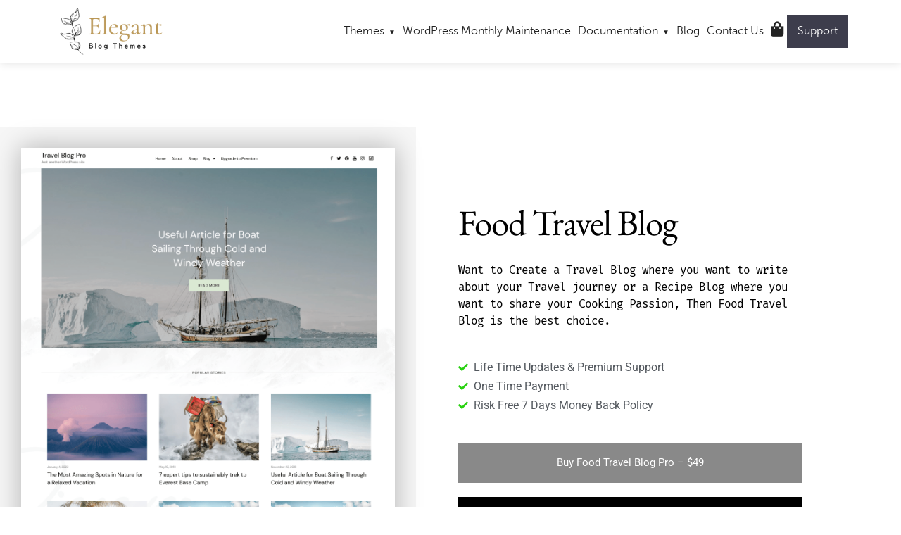

--- FILE ---
content_type: text/html; charset=UTF-8
request_url: https://elegantblogthemes.com/theme/food-travel-blog-best-food-travel-blog-wordpress-theme/
body_size: 51858
content:
 <!doctype html> <html lang="en-US" prefix="og: https://ogp.me/ns#"> <head><meta charset="UTF-8"><script>if(navigator.userAgent.match(/MSIE|Internet Explorer/i)||navigator.userAgent.match(/Trident\/7\..*?rv:11/i)){var href=document.location.href;if(!href.match(/[?&]nowprocket/)){if(href.indexOf("?")==-1){if(href.indexOf("#")==-1){document.location.href=href+"?nowprocket=1"}else{document.location.href=href.replace("#","?nowprocket=1#")}}else{if(href.indexOf("#")==-1){document.location.href=href+"&nowprocket=1"}else{document.location.href=href.replace("#","&nowprocket=1#")}}}}</script><script>(()=>{class RocketLazyLoadScripts{constructor(){this.v="2.0.4",this.userEvents=["keydown","keyup","mousedown","mouseup","mousemove","mouseover","mouseout","touchmove","touchstart","touchend","touchcancel","wheel","click","dblclick","input"],this.attributeEvents=["onblur","onclick","oncontextmenu","ondblclick","onfocus","onmousedown","onmouseenter","onmouseleave","onmousemove","onmouseout","onmouseover","onmouseup","onmousewheel","onscroll","onsubmit"]}async t(){this.i(),this.o(),/iP(ad|hone)/.test(navigator.userAgent)&&this.h(),this.u(),this.l(this),this.m(),this.k(this),this.p(this),this._(),await Promise.all([this.R(),this.L()]),this.lastBreath=Date.now(),this.S(this),this.P(),this.D(),this.O(),this.M(),await this.C(this.delayedScripts.normal),await this.C(this.delayedScripts.defer),await this.C(this.delayedScripts.async),await this.T(),await this.F(),await this.j(),await this.A(),window.dispatchEvent(new Event("rocket-allScriptsLoaded")),this.everythingLoaded=!0,this.lastTouchEnd&&await new Promise(t=>setTimeout(t,500-Date.now()+this.lastTouchEnd)),this.I(),this.H(),this.U(),this.W()}i(){this.CSPIssue=sessionStorage.getItem("rocketCSPIssue"),document.addEventListener("securitypolicyviolation",t=>{this.CSPIssue||"script-src-elem"!==t.violatedDirective||"data"!==t.blockedURI||(this.CSPIssue=!0,sessionStorage.setItem("rocketCSPIssue",!0))},{isRocket:!0})}o(){window.addEventListener("pageshow",t=>{this.persisted=t.persisted,this.realWindowLoadedFired=!0},{isRocket:!0}),window.addEventListener("pagehide",()=>{this.onFirstUserAction=null},{isRocket:!0})}h(){let t;function e(e){t=e}window.addEventListener("touchstart",e,{isRocket:!0}),window.addEventListener("touchend",function i(o){o.changedTouches[0]&&t.changedTouches[0]&&Math.abs(o.changedTouches[0].pageX-t.changedTouches[0].pageX)<10&&Math.abs(o.changedTouches[0].pageY-t.changedTouches[0].pageY)<10&&o.timeStamp-t.timeStamp<200&&(window.removeEventListener("touchstart",e,{isRocket:!0}),window.removeEventListener("touchend",i,{isRocket:!0}),"INPUT"===o.target.tagName&&"text"===o.target.type||(o.target.dispatchEvent(new TouchEvent("touchend",{target:o.target,bubbles:!0})),o.target.dispatchEvent(new MouseEvent("mouseover",{target:o.target,bubbles:!0})),o.target.dispatchEvent(new PointerEvent("click",{target:o.target,bubbles:!0,cancelable:!0,detail:1,clientX:o.changedTouches[0].clientX,clientY:o.changedTouches[0].clientY})),event.preventDefault()))},{isRocket:!0})}q(t){this.userActionTriggered||("mousemove"!==t.type||this.firstMousemoveIgnored?"keyup"===t.type||"mouseover"===t.type||"mouseout"===t.type||(this.userActionTriggered=!0,this.onFirstUserAction&&this.onFirstUserAction()):this.firstMousemoveIgnored=!0),"click"===t.type&&t.preventDefault(),t.stopPropagation(),t.stopImmediatePropagation(),"touchstart"===this.lastEvent&&"touchend"===t.type&&(this.lastTouchEnd=Date.now()),"click"===t.type&&(this.lastTouchEnd=0),this.lastEvent=t.type,t.composedPath&&t.composedPath()[0].getRootNode()instanceof ShadowRoot&&(t.rocketTarget=t.composedPath()[0]),this.savedUserEvents.push(t)}u(){this.savedUserEvents=[],this.userEventHandler=this.q.bind(this),this.userEvents.forEach(t=>window.addEventListener(t,this.userEventHandler,{passive:!1,isRocket:!0})),document.addEventListener("visibilitychange",this.userEventHandler,{isRocket:!0})}U(){this.userEvents.forEach(t=>window.removeEventListener(t,this.userEventHandler,{passive:!1,isRocket:!0})),document.removeEventListener("visibilitychange",this.userEventHandler,{isRocket:!0}),this.savedUserEvents.forEach(t=>{(t.rocketTarget||t.target).dispatchEvent(new window[t.constructor.name](t.type,t))})}m(){const t="return false",e=Array.from(this.attributeEvents,t=>"data-rocket-"+t),i="["+this.attributeEvents.join("],[")+"]",o="[data-rocket-"+this.attributeEvents.join("],[data-rocket-")+"]",s=(e,i,o)=>{o&&o!==t&&(e.setAttribute("data-rocket-"+i,o),e["rocket"+i]=new Function("event",o),e.setAttribute(i,t))};new MutationObserver(t=>{for(const n of t)"attributes"===n.type&&(n.attributeName.startsWith("data-rocket-")||this.everythingLoaded?n.attributeName.startsWith("data-rocket-")&&this.everythingLoaded&&this.N(n.target,n.attributeName.substring(12)):s(n.target,n.attributeName,n.target.getAttribute(n.attributeName))),"childList"===n.type&&n.addedNodes.forEach(t=>{if(t.nodeType===Node.ELEMENT_NODE)if(this.everythingLoaded)for(const i of[t,...t.querySelectorAll(o)])for(const t of i.getAttributeNames())e.includes(t)&&this.N(i,t.substring(12));else for(const e of[t,...t.querySelectorAll(i)])for(const t of e.getAttributeNames())this.attributeEvents.includes(t)&&s(e,t,e.getAttribute(t))})}).observe(document,{subtree:!0,childList:!0,attributeFilter:[...this.attributeEvents,...e]})}I(){this.attributeEvents.forEach(t=>{document.querySelectorAll("[data-rocket-"+t+"]").forEach(e=>{this.N(e,t)})})}N(t,e){const i=t.getAttribute("data-rocket-"+e);i&&(t.setAttribute(e,i),t.removeAttribute("data-rocket-"+e))}k(t){Object.defineProperty(HTMLElement.prototype,"onclick",{get(){return this.rocketonclick||null},set(e){this.rocketonclick=e,this.setAttribute(t.everythingLoaded?"onclick":"data-rocket-onclick","this.rocketonclick(event)")}})}S(t){function e(e,i){let o=e[i];e[i]=null,Object.defineProperty(e,i,{get:()=>o,set(s){t.everythingLoaded?o=s:e["rocket"+i]=o=s}})}e(document,"onreadystatechange"),e(window,"onload"),e(window,"onpageshow");try{Object.defineProperty(document,"readyState",{get:()=>t.rocketReadyState,set(e){t.rocketReadyState=e},configurable:!0}),document.readyState="loading"}catch(t){console.log("WPRocket DJE readyState conflict, bypassing")}}l(t){this.originalAddEventListener=EventTarget.prototype.addEventListener,this.originalRemoveEventListener=EventTarget.prototype.removeEventListener,this.savedEventListeners=[],EventTarget.prototype.addEventListener=function(e,i,o){o&&o.isRocket||!t.B(e,this)&&!t.userEvents.includes(e)||t.B(e,this)&&!t.userActionTriggered||e.startsWith("rocket-")||t.everythingLoaded?t.originalAddEventListener.call(this,e,i,o):(t.savedEventListeners.push({target:this,remove:!1,type:e,func:i,options:o}),"mouseenter"!==e&&"mouseleave"!==e||t.originalAddEventListener.call(this,e,t.savedUserEvents.push,o))},EventTarget.prototype.removeEventListener=function(e,i,o){o&&o.isRocket||!t.B(e,this)&&!t.userEvents.includes(e)||t.B(e,this)&&!t.userActionTriggered||e.startsWith("rocket-")||t.everythingLoaded?t.originalRemoveEventListener.call(this,e,i,o):t.savedEventListeners.push({target:this,remove:!0,type:e,func:i,options:o})}}J(t,e){this.savedEventListeners=this.savedEventListeners.filter(i=>{let o=i.type,s=i.target||window;return e!==o||t!==s||(this.B(o,s)&&(i.type="rocket-"+o),this.$(i),!1)})}H(){EventTarget.prototype.addEventListener=this.originalAddEventListener,EventTarget.prototype.removeEventListener=this.originalRemoveEventListener,this.savedEventListeners.forEach(t=>this.$(t))}$(t){t.remove?this.originalRemoveEventListener.call(t.target,t.type,t.func,t.options):this.originalAddEventListener.call(t.target,t.type,t.func,t.options)}p(t){let e;function i(e){return t.everythingLoaded?e:e.split(" ").map(t=>"load"===t||t.startsWith("load.")?"rocket-jquery-load":t).join(" ")}function o(o){function s(e){const s=o.fn[e];o.fn[e]=o.fn.init.prototype[e]=function(){return this[0]===window&&t.userActionTriggered&&("string"==typeof arguments[0]||arguments[0]instanceof String?arguments[0]=i(arguments[0]):"object"==typeof arguments[0]&&Object.keys(arguments[0]).forEach(t=>{const e=arguments[0][t];delete arguments[0][t],arguments[0][i(t)]=e})),s.apply(this,arguments),this}}if(o&&o.fn&&!t.allJQueries.includes(o)){const e={DOMContentLoaded:[],"rocket-DOMContentLoaded":[]};for(const t in e)document.addEventListener(t,()=>{e[t].forEach(t=>t())},{isRocket:!0});o.fn.ready=o.fn.init.prototype.ready=function(i){function s(){parseInt(o.fn.jquery)>2?setTimeout(()=>i.bind(document)(o)):i.bind(document)(o)}return"function"==typeof i&&(t.realDomReadyFired?!t.userActionTriggered||t.fauxDomReadyFired?s():e["rocket-DOMContentLoaded"].push(s):e.DOMContentLoaded.push(s)),o([])},s("on"),s("one"),s("off"),t.allJQueries.push(o)}e=o}t.allJQueries=[],o(window.jQuery),Object.defineProperty(window,"jQuery",{get:()=>e,set(t){o(t)}})}P(){const t=new Map;document.write=document.writeln=function(e){const i=document.currentScript,o=document.createRange(),s=i.parentElement;let n=t.get(i);void 0===n&&(n=i.nextSibling,t.set(i,n));const c=document.createDocumentFragment();o.setStart(c,0),c.appendChild(o.createContextualFragment(e)),s.insertBefore(c,n)}}async R(){return new Promise(t=>{this.userActionTriggered?t():this.onFirstUserAction=t})}async L(){return new Promise(t=>{document.addEventListener("DOMContentLoaded",()=>{this.realDomReadyFired=!0,t()},{isRocket:!0})})}async j(){return this.realWindowLoadedFired?Promise.resolve():new Promise(t=>{window.addEventListener("load",t,{isRocket:!0})})}M(){this.pendingScripts=[];this.scriptsMutationObserver=new MutationObserver(t=>{for(const e of t)e.addedNodes.forEach(t=>{"SCRIPT"!==t.tagName||t.noModule||t.isWPRocket||this.pendingScripts.push({script:t,promise:new Promise(e=>{const i=()=>{const i=this.pendingScripts.findIndex(e=>e.script===t);i>=0&&this.pendingScripts.splice(i,1),e()};t.addEventListener("load",i,{isRocket:!0}),t.addEventListener("error",i,{isRocket:!0}),setTimeout(i,1e3)})})})}),this.scriptsMutationObserver.observe(document,{childList:!0,subtree:!0})}async F(){await this.X(),this.pendingScripts.length?(await this.pendingScripts[0].promise,await this.F()):this.scriptsMutationObserver.disconnect()}D(){this.delayedScripts={normal:[],async:[],defer:[]},document.querySelectorAll("script[type$=rocketlazyloadscript]").forEach(t=>{t.hasAttribute("data-rocket-src")?t.hasAttribute("async")&&!1!==t.async?this.delayedScripts.async.push(t):t.hasAttribute("defer")&&!1!==t.defer||"module"===t.getAttribute("data-rocket-type")?this.delayedScripts.defer.push(t):this.delayedScripts.normal.push(t):this.delayedScripts.normal.push(t)})}async _(){await this.L();let t=[];document.querySelectorAll("script[type$=rocketlazyloadscript][data-rocket-src]").forEach(e=>{let i=e.getAttribute("data-rocket-src");if(i&&!i.startsWith("data:")){i.startsWith("//")&&(i=location.protocol+i);try{const o=new URL(i).origin;o!==location.origin&&t.push({src:o,crossOrigin:e.crossOrigin||"module"===e.getAttribute("data-rocket-type")})}catch(t){}}}),t=[...new Map(t.map(t=>[JSON.stringify(t),t])).values()],this.Y(t,"preconnect")}async G(t){if(await this.K(),!0!==t.noModule||!("noModule"in HTMLScriptElement.prototype))return new Promise(e=>{let i;function o(){(i||t).setAttribute("data-rocket-status","executed"),e()}try{if(navigator.userAgent.includes("Firefox/")||""===navigator.vendor||this.CSPIssue)i=document.createElement("script"),[...t.attributes].forEach(t=>{let e=t.nodeName;"type"!==e&&("data-rocket-type"===e&&(e="type"),"data-rocket-src"===e&&(e="src"),i.setAttribute(e,t.nodeValue))}),t.text&&(i.text=t.text),t.nonce&&(i.nonce=t.nonce),i.hasAttribute("src")?(i.addEventListener("load",o,{isRocket:!0}),i.addEventListener("error",()=>{i.setAttribute("data-rocket-status","failed-network"),e()},{isRocket:!0}),setTimeout(()=>{i.isConnected||e()},1)):(i.text=t.text,o()),i.isWPRocket=!0,t.parentNode.replaceChild(i,t);else{const i=t.getAttribute("data-rocket-type"),s=t.getAttribute("data-rocket-src");i?(t.type=i,t.removeAttribute("data-rocket-type")):t.removeAttribute("type"),t.addEventListener("load",o,{isRocket:!0}),t.addEventListener("error",i=>{this.CSPIssue&&i.target.src.startsWith("data:")?(console.log("WPRocket: CSP fallback activated"),t.removeAttribute("src"),this.G(t).then(e)):(t.setAttribute("data-rocket-status","failed-network"),e())},{isRocket:!0}),s?(t.fetchPriority="high",t.removeAttribute("data-rocket-src"),t.src=s):t.src="data:text/javascript;base64,"+window.btoa(unescape(encodeURIComponent(t.text)))}}catch(i){t.setAttribute("data-rocket-status","failed-transform"),e()}});t.setAttribute("data-rocket-status","skipped")}async C(t){const e=t.shift();return e?(e.isConnected&&await this.G(e),this.C(t)):Promise.resolve()}O(){this.Y([...this.delayedScripts.normal,...this.delayedScripts.defer,...this.delayedScripts.async],"preload")}Y(t,e){this.trash=this.trash||[];let i=!0;var o=document.createDocumentFragment();t.forEach(t=>{const s=t.getAttribute&&t.getAttribute("data-rocket-src")||t.src;if(s&&!s.startsWith("data:")){const n=document.createElement("link");n.href=s,n.rel=e,"preconnect"!==e&&(n.as="script",n.fetchPriority=i?"high":"low"),t.getAttribute&&"module"===t.getAttribute("data-rocket-type")&&(n.crossOrigin=!0),t.crossOrigin&&(n.crossOrigin=t.crossOrigin),t.integrity&&(n.integrity=t.integrity),t.nonce&&(n.nonce=t.nonce),o.appendChild(n),this.trash.push(n),i=!1}}),document.head.appendChild(o)}W(){this.trash.forEach(t=>t.remove())}async T(){try{document.readyState="interactive"}catch(t){}this.fauxDomReadyFired=!0;try{await this.K(),this.J(document,"readystatechange"),document.dispatchEvent(new Event("rocket-readystatechange")),await this.K(),document.rocketonreadystatechange&&document.rocketonreadystatechange(),await this.K(),this.J(document,"DOMContentLoaded"),document.dispatchEvent(new Event("rocket-DOMContentLoaded")),await this.K(),this.J(window,"DOMContentLoaded"),window.dispatchEvent(new Event("rocket-DOMContentLoaded"))}catch(t){console.error(t)}}async A(){try{document.readyState="complete"}catch(t){}try{await this.K(),this.J(document,"readystatechange"),document.dispatchEvent(new Event("rocket-readystatechange")),await this.K(),document.rocketonreadystatechange&&document.rocketonreadystatechange(),await this.K(),this.J(window,"load"),window.dispatchEvent(new Event("rocket-load")),await this.K(),window.rocketonload&&window.rocketonload(),await this.K(),this.allJQueries.forEach(t=>t(window).trigger("rocket-jquery-load")),await this.K(),this.J(window,"pageshow");const t=new Event("rocket-pageshow");t.persisted=this.persisted,window.dispatchEvent(t),await this.K(),window.rocketonpageshow&&window.rocketonpageshow({persisted:this.persisted})}catch(t){console.error(t)}}async K(){Date.now()-this.lastBreath>45&&(await this.X(),this.lastBreath=Date.now())}async X(){return document.hidden?new Promise(t=>setTimeout(t)):new Promise(t=>requestAnimationFrame(t))}B(t,e){return e===document&&"readystatechange"===t||(e===document&&"DOMContentLoaded"===t||(e===window&&"DOMContentLoaded"===t||(e===window&&"load"===t||e===window&&"pageshow"===t)))}static run(){(new RocketLazyLoadScripts).t()}}RocketLazyLoadScripts.run()})();</script>  <meta name="viewport" content="width=device-width, initial-scale=1"> <link rel="profile" href="https://gmpg.org/xfn/11">  <script type="rocketlazyloadscript" data-minify="1" id="fsc-api" data-rocket-src="https://elegantblogthemes.com/wp-content/cache/min/1/sbl/0.8.5/fastspring-builder.min.js?ver=1766577729" data-rocket-type="text/javascript" data-popup-closed="onFSPopupClosed" data-storefront="pridethemes.onfastspring.com/popup-elegantblogthemes" data-rocket-defer defer> </script>    <script type="rocketlazyloadscript" data-rocket-type="text/javascript"
				data-rocket-src="https://app.termly.io/resource-blocker/9b759026-bef0-4a7d-b11d-9872c378b862" data-rocket-defer defer>
			</script>
<!-- Google Tag Manager for WordPress by gtm4wp.com -->
<script data-cfasync="false" data-pagespeed-no-defer>
	var gtm4wp_datalayer_name = "dataLayer";
	var dataLayer = dataLayer || [];
	const gtm4wp_use_sku_instead = 0;
	const gtm4wp_currency = 'USD';
	const gtm4wp_product_per_impression = 10;
	const gtm4wp_clear_ecommerce = false;
	const gtm4wp_datalayer_max_timeout = 2000;
</script>
<!-- End Google Tag Manager for WordPress by gtm4wp.com -->
<!-- Search Engine Optimization by Rank Math - https://rankmath.com/ -->
<title>Food Travel Blog - Best Food &amp; Travel Blog WordPress Theme</title>
<style id="wpr-usedcss">@font-face{font-family:Lato;font-style:normal;font-weight:300;font-display:swap;src:url(https://elegantblogthemes.com/wp-content/cache/fonts/1/google-fonts/fonts/s/lato/v25/S6u9w4BMUTPHh7USSwiPGQ.woff2) format('woff2');unicode-range:U+0000-00FF,U+0131,U+0152-0153,U+02BB-02BC,U+02C6,U+02DA,U+02DC,U+0304,U+0308,U+0329,U+2000-206F,U+20AC,U+2122,U+2191,U+2193,U+2212,U+2215,U+FEFF,U+FFFD}@font-face{font-family:Lato;font-style:normal;font-weight:400;font-display:swap;src:url(https://elegantblogthemes.com/wp-content/cache/fonts/1/google-fonts/fonts/s/lato/v25/S6uyw4BMUTPHjx4wXg.woff2) format('woff2');unicode-range:U+0000-00FF,U+0131,U+0152-0153,U+02BB-02BC,U+02C6,U+02DA,U+02DC,U+0304,U+0308,U+0329,U+2000-206F,U+20AC,U+2122,U+2191,U+2193,U+2212,U+2215,U+FEFF,U+FFFD}@font-face{font-family:Roboto;font-style:normal;font-weight:300;font-stretch:100%;font-display:swap;src:url(https://elegantblogthemes.com/wp-content/cache/fonts/1/google-fonts/fonts/s/roboto/v50/KFO7CnqEu92Fr1ME7kSn66aGLdTylUAMa3yUBA.woff2) format('woff2');unicode-range:U+0000-00FF,U+0131,U+0152-0153,U+02BB-02BC,U+02C6,U+02DA,U+02DC,U+0304,U+0308,U+0329,U+2000-206F,U+20AC,U+2122,U+2191,U+2193,U+2212,U+2215,U+FEFF,U+FFFD}@font-face{font-family:Roboto;font-style:normal;font-weight:400;font-stretch:100%;font-display:swap;src:url(https://elegantblogthemes.com/wp-content/cache/fonts/1/google-fonts/fonts/s/roboto/v50/KFO7CnqEu92Fr1ME7kSn66aGLdTylUAMa3yUBA.woff2) format('woff2');unicode-range:U+0000-00FF,U+0131,U+0152-0153,U+02BB-02BC,U+02C6,U+02DA,U+02DC,U+0304,U+0308,U+0329,U+2000-206F,U+20AC,U+2122,U+2191,U+2193,U+2212,U+2215,U+FEFF,U+FFFD}.termly-styles-root-c983a8{display:flex;align-items:center;gap:.75rem;background:#003afa;color:#fff;font-family:Helvetica,Arial,sans-serif;font-size:15px;padding:1rem;border-radius:5px;box-shadow:0 4px 10px rgba(0,50,123,.1);max-width:500px;min-width:300px}.termly-styles-icon-a48563{flex-shrink:0;display:flex;align-items:center;justify-content:center}.termly-styles-message-de0184{flex:1;line-height:1.5}.termly-styles-link-e082d3{color:#fff;text-decoration:none;margin-left:.25rem;display:inline-flex;align-items:center;justify-content:center}.termly-styles-questionMark-a4de7b{display:inline-flex;align-items:center;justify-content:center;width:20px;height:20px;background:#fff;border-radius:50%;color:#000;font-weight:700;font-size:.875rem;line-height:1}.termly-styles-closeButton-fd2f37{background:0 0;border:none;color:#fff;cursor:pointer;font-size:1.5rem;line-height:1;padding:0;width:1.5rem;height:1.5rem;display:flex;align-items:center;justify-content:center;opacity:.7;transition:opacity .2s}.termly-styles-closeButton-fd2f37:hover{opacity:1}.termly-styles-closeButton-fd2f37:focus{outline:#fff solid 2px;outline-offset:2px}.termly-styles-module-primary-c223ae{color:#4672ff}.termly-styles-module-secondary-b4b905{color:#00c999}.termly-styles-module-dangerous-be20a5{color:#ed7474}.termly-styles-module-root-aecb0e{font-size:.875em;font-family:Roboto,"Open Sans",Helvetica,Arial}.termly-styles-module-root-aecb0e.termly-styles-module-disabled-e3ea5b{opacity:.5;cursor:not-allowed}.termly-styles-module-root-aecb0e:not(.termly-styles-module-disabled-e3ea5b){cursor:pointer}.termly-styles-module-outline-fc7224{border-width:1px;border-radius:3px;border-style:solid;background:#fff;padding:.625em 2em}.termly-styles-module-outline-fc7224.termly-styles-module-primary-c223ae{border-color:#4672ff}.termly-styles-module-outline-fc7224.termly-styles-module-secondary-b4b905{border-color:#00c999}.termly-styles-module-outline-fc7224.termly-styles-module-dangerous-be20a5{border-color:#ed7474}.termly-styles-module-solid-aab01d{border-width:1px;border-radius:3px;border-style:solid;color:#fff;padding:.625em 2em}.termly-styles-module-solid-aab01d.termly-styles-module-primary-c223ae{border-color:#4672ff;background:#4672ff}.termly-styles-module-solid-aab01d.termly-styles-module-secondary-b4b905{border-color:#00c999;background:#00c999}.termly-styles-module-solid-aab01d.termly-styles-module-dangerous-be20a5{border-color:#ed7474;background:#ed7474}.termly-styles-module-text-f75ba3{border:none;background:rgba(0,0,0,0);padding:0}.termly-styles-module-root-aef0a2{display:flex;font-family:Roboto,"Open Sans",Helvetica,Arial;gap:8px}.termly-styles-module-root-aef0a2.termly-styles-module-disabled-a839ea{cursor:not-allowed;opacity:.5}.termly-styles-module-root-aef0a2:not(.termly-styles-module-disabled-a839ea){cursor:pointer}.termly-styles-module-checkbox-c3023c{background-color:#fff;width:18px;height:18px;border:1px solid #e1e3e6;border-radius:3px;display:flex;flex:0 0 18px;background-repeat:no-repeat;background-position:center}.termly-styles-module-checkbox-c3023c.termly-styles-module-checked-aa9668{background-image:url([data-uri])}.termly-styles-module-checkbox-c3023c.termly-styles-module-indeterminate-a7e282{background-image:url([data-uri])}.termly-styles-module-input-e009d9{display:none}.termly-styles-module-label-bfef05{display:flex;align-items:center;min-width:0}.termly-styles-module-root-db581f{border-radius:3px;border:1px solid #ced4da;color:#363840;font-size:inherit;line-height:1.429;padding:.714em 1.0714em}.termly-styles-module-root-b65dea{height:100%}.termly-styles-module-spinner-cf4f35{animation:2s linear infinite termly-styles-module-rotate-f68cf1;z-index:2;position:relative;width:100%;height:100%;display:flex}.termly-styles-module-spinner-cf4f35 .termly-styles-module-path-e6874b{stroke:var(--loading-circle-color,hsl(210,70%,75%));stroke-linecap:round;animation:1.5s ease-in-out infinite termly-styles-module-dash-e05a10}@keyframes termly-styles-module-rotate-f68cf1{100%{transform:rotate(360deg)}}@keyframes termly-styles-module-dash-e05a10{0%{stroke-dasharray:1,150;stroke-dashoffset:0}50%{stroke-dasharray:90,150;stroke-dashoffset:-35}100%{stroke-dasharray:90,150;stroke-dashoffset:-124}}.termly-styles-module-root-c548f1{display:flex;font-family:Roboto,"Open Sans",Helvetica,Arial;gap:5px}.termly-styles-module-root-c548f1.termly-styles-module-disabled-ac02d8{cursor:not-allowed}.termly-styles-module-root-c548f1:not(.termly-styles-module-disabled-ac02d8){cursor:pointer}.termly-styles-module-input-acbcfa{display:none}.termly-styles-module-radio-e6a0b1{width:15px;height:15px;border-radius:9px;border:1px solid #ced0da;background-image:linear-gradient(to top,#f2f4fb,#feffff);display:flex;justify-content:center;align-items:center}.termly-styles-module-radio-e6a0b1.termly-styles-module-checked-a4cedc .termly-styles-module-radio__inner-d08c41{width:7px;height:7px;border-radius:4px;background-color:#239eeb}.termly-styles-module-radio-e6a0b1.termly-styles-module-disabled-ac02d8{opacity:.5}.termly-styles-module-root-a0ea7f{display:flex;flex-direction:row;font-size:1rem;font-family:Roboto,"Open Sans",Helvetica,Arial;background:#e6e7e8;align-items:center;justify-content:center;container:holder/size;flex:1;height:100%}.termly-styles-module-shadowBox-fff901{background:var(--termly-theme-background-color);border-radius:5px;border:1px solid #ddd;box-shadow:0 0 15px rgba(0,0,0,.15);display:inline-flex;flex-direction:column;max-width:32em;min-width:min-content;padding:2em;gap:1em}.termly-styles-module-title-b31e43{color:var(--termly-theme-color);font-size:1.25em;font-weight:500;line-height:1}.termly-styles-module-content-f5be7c{color:var(--termly-theme-color);font-size:var(--termly-theme-font-size);line-height:1.75}.termly-styles-module-buttons-e4250e{display:flex;justify-content:center;gap:.5em}.termly-styles-module-buttons-e4250e>*{font-weight:600;font-size:var(--termly-theme-font-size);width:100%}.termly-styles-module-buttons-e4250e .termly-styles-module-acceptButton-b04512{background:var(--termly-theme-button-background-color);border-color:var(--termly-theme-button-background-color)!important;color:var(--termly-theme-button-text-color)!important}.termly-styles-module-buttons-e4250e .termly-styles-module-prefsButton-c1a9b2{background:rgba(0,0,0,0);border-color:var(--termly-theme-color)!important;color:var(--termly-theme-color)!important}@container holder (height < 155px){.termly-styles-module-shadowBox-fff901{padding:6cqb;display:inline-flex;gap:.5em}.termly-styles-module-acceptButton-b04512{width:auto!important;padding:3cqb 6cqb;font-size:9cqb}.termly-styles-module-content-f5be7c{font-size:9cqb}.termly-styles-module-prefsButton-c1a9b2,.termly-styles-module-title-b31e43,.termly-styles-module-toAllowContent-f3c279{display:none}}@container holder (width < 197px){.termly-styles-module-buttons-e4250e .termly-styles-module-prefsButton-c1a9b2{display:none}}img:is([sizes=auto i],[sizes^="auto," i]){contain-intrinsic-size:3000px 1500px}.mfp-bg{top:0;left:0;width:100%;height:100%;z-index:1042;overflow:hidden;position:fixed;background:#0b0b0b;opacity:.8}.mfp-wrap{top:0;left:0;width:100%;height:100%;z-index:1043;position:fixed;outline:0!important;-webkit-backface-visibility:hidden}.mfp-container{text-align:center;position:absolute;width:100%;height:100%;left:0;top:0;padding:0 8px;box-sizing:border-box}.mfp-container:before{content:'';display:inline-block;height:100%;vertical-align:middle}.mfp-align-top .mfp-container:before{display:none}.mfp-content{position:relative;display:inline-block;vertical-align:middle;margin:0 auto;text-align:left;z-index:1045}.mfp-ajax-holder .mfp-content,.mfp-inline-holder .mfp-content{width:100%;cursor:auto}.mfp-ajax-cur{cursor:progress}.mfp-zoom-out-cur,.mfp-zoom-out-cur .mfp-image-holder .mfp-close{cursor:-moz-zoom-out;cursor:-webkit-zoom-out;cursor:zoom-out}.mfp-zoom{cursor:pointer;cursor:-webkit-zoom-in;cursor:-moz-zoom-in;cursor:zoom-in}.mfp-auto-cursor .mfp-content{cursor:auto}.mfp-arrow,.mfp-close,.mfp-counter,.mfp-preloader{-webkit-user-select:none;-moz-user-select:none;user-select:none}.mfp-loading.mfp-figure{display:none}.mfp-hide{display:none!important}.mfp-preloader{color:#ccc;position:absolute;top:50%;width:auto;text-align:center;margin-top:-.8em;left:8px;right:8px;z-index:1044}.mfp-preloader a{color:#ccc}.mfp-preloader a:hover{color:#fff}.mfp-s-ready .mfp-preloader{display:none}.mfp-s-error .mfp-content{display:none}button.mfp-arrow,button.mfp-close{overflow:visible;cursor:pointer;background:0 0;border:0;-webkit-appearance:none;display:block;outline:0;padding:0;z-index:1046;box-shadow:none;touch-action:manipulation}button::-moz-focus-inner{padding:0;border:0}.mfp-close{width:44px;height:44px;line-height:44px;position:absolute;right:0;top:0;text-decoration:none;text-align:center;opacity:.65;padding:0 0 18px 10px;color:#fff;font-style:normal;font-size:28px;font-family:Arial,Baskerville,monospace}.mfp-close:focus,.mfp-close:hover{opacity:1}.mfp-close:active{top:1px}.mfp-close-btn-in .mfp-close{color:#333}.mfp-iframe-holder .mfp-close,.mfp-image-holder .mfp-close{color:#fff;right:-6px;text-align:right;padding-right:6px;width:100%}.mfp-counter{position:absolute;top:0;right:0;color:#ccc;font-size:12px;line-height:18px;white-space:nowrap}.mfp-arrow{position:absolute;opacity:.65;margin:0;top:50%;margin-top:-55px;padding:0;width:90px;height:110px;-webkit-tap-highlight-color:transparent}.mfp-arrow:active{margin-top:-54px}.mfp-arrow:focus,.mfp-arrow:hover{opacity:1}.mfp-arrow:after,.mfp-arrow:before{content:'';display:block;width:0;height:0;position:absolute;left:0;top:0;margin-top:35px;margin-left:35px;border:inset transparent}.mfp-arrow:after{border-top-width:13px;border-bottom-width:13px;top:8px}.mfp-arrow:before{border-top-width:21px;border-bottom-width:21px;opacity:.7}.mfp-arrow-left{left:0}.mfp-arrow-left:after{border-right:17px solid #fff;margin-left:31px}.mfp-arrow-left:before{margin-left:25px;border-right:27px solid #3f3f3f}.mfp-arrow-right{right:0}.mfp-arrow-right:after{border-left:17px solid #fff;margin-left:39px}.mfp-arrow-right:before{border-left:27px solid #3f3f3f}.mfp-iframe-holder{padding-top:40px;padding-bottom:40px}.mfp-iframe-holder .mfp-content{line-height:0;width:100%;max-width:900px}.mfp-iframe-holder .mfp-close{top:-40px}.mfp-iframe-scaler{width:100%;height:0;overflow:hidden;padding-top:56.25%}.mfp-iframe-scaler iframe{position:absolute;display:block;top:0;left:0;width:100%;height:100%;box-shadow:0 0 8px rgba(0,0,0,.6);background:#000}img.mfp-img{width:auto;max-width:100%;height:auto;display:block;line-height:0;box-sizing:border-box;padding:40px 0;margin:0 auto}.mfp-figure{line-height:0}.mfp-figure:after{content:'';position:absolute;left:0;top:40px;bottom:40px;display:block;right:0;width:auto;height:auto;z-index:-1;box-shadow:0 0 8px rgba(0,0,0,.6);background:#444}.mfp-figure small{color:#bdbdbd;display:block;font-size:12px;line-height:14px}.mfp-figure figure{margin:0}.mfp-bottom-bar{margin-top:-36px;position:absolute;top:100%;left:0;width:100%;cursor:auto}.mfp-title{text-align:left;line-height:18px;color:#f3f3f3;word-wrap:break-word;padding-right:36px}.mfp-image-holder .mfp-content{max-width:100%}.mfp-gallery .mfp-image-holder .mfp-figure{cursor:pointer}@media screen and (max-width:800px) and (orientation:landscape),screen and (max-height:300px){.mfp-img-mobile .mfp-image-holder{padding-left:0;padding-right:0}.mfp-img-mobile img.mfp-img{padding:0}.mfp-img-mobile .mfp-figure:after{top:0;bottom:0}.mfp-img-mobile .mfp-figure small{display:inline;margin-left:5px}.mfp-img-mobile .mfp-bottom-bar{background:rgba(0,0,0,.6);bottom:0;margin:0;top:auto;padding:3px 5px;position:fixed;box-sizing:border-box}.mfp-img-mobile .mfp-bottom-bar:empty{padding:0}.mfp-img-mobile .mfp-counter{right:5px;top:3px}.mfp-img-mobile .mfp-close{top:0;right:0;width:35px;height:35px;line-height:35px;background:rgba(0,0,0,.6);position:fixed;text-align:center;padding:0}}@media all and (max-width:900px){.mfp-arrow{-webkit-transform:scale(.75);transform:scale(.75)}.mfp-arrow-left{-webkit-transform-origin:0;transform-origin:0}.mfp-arrow-right{-webkit-transform-origin:100%;transform-origin:100%}.mfp-container{padding-left:6px;padding-right:6px}}.wpas-mfp-fullscreen-popup .mfp-content .main_heading{max-width:1200px;margin:auto;font-size:1.6em;color:#626060;margin-top:20px}.wpas-mfp-fullscreen-popup .mfp-content select{width:100%}.wpas-mfp-fullscreen-popup .mfp-content .select2.select2-container{width:100%!important}.wpas-mfp-fullscreen-popup.mfp-wrap{background:#f1f1f1;z-index:100099}.wpas-mfp-fullscreen-popup.mfp-bg{z-index:9992}.wpas-mfp-fullscreen-popup .mfp-close{right:10px!important;top:12px!important}img.emoji{display:inline!important;border:none!important;box-shadow:none!important;height:1em!important;width:1em!important;margin:0 .07em!important;vertical-align:-.1em!important;background:0 0!important;padding:0!important}:root{--wp--preset--aspect-ratio--square:1;--wp--preset--aspect-ratio--4-3:4/3;--wp--preset--aspect-ratio--3-4:3/4;--wp--preset--aspect-ratio--3-2:3/2;--wp--preset--aspect-ratio--2-3:2/3;--wp--preset--aspect-ratio--16-9:16/9;--wp--preset--aspect-ratio--9-16:9/16;--wp--preset--color--black:#000000;--wp--preset--color--cyan-bluish-gray:#abb8c3;--wp--preset--color--white:#ffffff;--wp--preset--color--pale-pink:#f78da7;--wp--preset--color--vivid-red:#cf2e2e;--wp--preset--color--luminous-vivid-orange:#ff6900;--wp--preset--color--luminous-vivid-amber:#fcb900;--wp--preset--color--light-green-cyan:#7bdcb5;--wp--preset--color--vivid-green-cyan:#00d084;--wp--preset--color--pale-cyan-blue:#8ed1fc;--wp--preset--color--vivid-cyan-blue:#0693e3;--wp--preset--color--vivid-purple:#9b51e0;--wp--preset--gradient--vivid-cyan-blue-to-vivid-purple:linear-gradient(135deg,rgb(6, 147, 227) 0%,rgb(155, 81, 224) 100%);--wp--preset--gradient--light-green-cyan-to-vivid-green-cyan:linear-gradient(135deg,rgb(122, 220, 180) 0%,rgb(0, 208, 130) 100%);--wp--preset--gradient--luminous-vivid-amber-to-luminous-vivid-orange:linear-gradient(135deg,rgb(252, 185, 0) 0%,rgb(255, 105, 0) 100%);--wp--preset--gradient--luminous-vivid-orange-to-vivid-red:linear-gradient(135deg,rgb(255, 105, 0) 0%,rgb(207, 46, 46) 100%);--wp--preset--gradient--very-light-gray-to-cyan-bluish-gray:linear-gradient(135deg,rgb(238, 238, 238) 0%,rgb(169, 184, 195) 100%);--wp--preset--gradient--cool-to-warm-spectrum:linear-gradient(135deg,rgb(74, 234, 220) 0%,rgb(151, 120, 209) 20%,rgb(207, 42, 186) 40%,rgb(238, 44, 130) 60%,rgb(251, 105, 98) 80%,rgb(254, 248, 76) 100%);--wp--preset--gradient--blush-light-purple:linear-gradient(135deg,rgb(255, 206, 236) 0%,rgb(152, 150, 240) 100%);--wp--preset--gradient--blush-bordeaux:linear-gradient(135deg,rgb(254, 205, 165) 0%,rgb(254, 45, 45) 50%,rgb(107, 0, 62) 100%);--wp--preset--gradient--luminous-dusk:linear-gradient(135deg,rgb(255, 203, 112) 0%,rgb(199, 81, 192) 50%,rgb(65, 88, 208) 100%);--wp--preset--gradient--pale-ocean:linear-gradient(135deg,rgb(255, 245, 203) 0%,rgb(182, 227, 212) 50%,rgb(51, 167, 181) 100%);--wp--preset--gradient--electric-grass:linear-gradient(135deg,rgb(202, 248, 128) 0%,rgb(113, 206, 126) 100%);--wp--preset--gradient--midnight:linear-gradient(135deg,rgb(2, 3, 129) 0%,rgb(40, 116, 252) 100%);--wp--preset--font-size--small:13px;--wp--preset--font-size--medium:20px;--wp--preset--font-size--large:36px;--wp--preset--font-size--x-large:42px;--wp--preset--spacing--20:0.44rem;--wp--preset--spacing--30:0.67rem;--wp--preset--spacing--40:1rem;--wp--preset--spacing--50:1.5rem;--wp--preset--spacing--60:2.25rem;--wp--preset--spacing--70:3.38rem;--wp--preset--spacing--80:5.06rem;--wp--preset--shadow--natural:6px 6px 9px rgba(0, 0, 0, .2);--wp--preset--shadow--deep:12px 12px 50px rgba(0, 0, 0, .4);--wp--preset--shadow--sharp:6px 6px 0px rgba(0, 0, 0, .2);--wp--preset--shadow--outlined:6px 6px 0px -3px rgb(255, 255, 255),6px 6px rgb(0, 0, 0);--wp--preset--shadow--crisp:6px 6px 0px rgb(0, 0, 0)}:where(.is-layout-flex){gap:.5em}:where(.is-layout-grid){gap:.5em}:where(.wp-block-post-template.is-layout-flex){gap:1.25em}:where(.wp-block-post-template.is-layout-grid){gap:1.25em}:where(.wp-block-term-template.is-layout-flex){gap:1.25em}:where(.wp-block-term-template.is-layout-grid){gap:1.25em}:where(.wp-block-columns.is-layout-flex){gap:2em}:where(.wp-block-columns.is-layout-grid){gap:2em}:root :where(.wp-block-pullquote){font-size:1.5em;line-height:1.6}.woocommerce .woocommerce-error .button,.woocommerce .woocommerce-message .button{float:right}.woocommerce img{height:auto;max-width:100%}.woocommerce div.product div.images{float:left;width:48%}.woocommerce div.product div.thumbnails::after,.woocommerce div.product div.thumbnails::before{content:" ";display:table}.woocommerce div.product div.thumbnails::after{clear:both}.woocommerce div.product div.thumbnails a{float:left;width:30.75%;margin-right:3.8%;margin-bottom:1em}.woocommerce div.product div.thumbnails a.last{margin-right:0}.woocommerce div.product div.thumbnails a.first{clear:both}.woocommerce div.product div.thumbnails.columns-1 a{width:100%;margin-right:0;float:none}.woocommerce div.product div.thumbnails.columns-2 a{width:48%}.woocommerce div.product div.thumbnails.columns-4 a{width:22.05%}.woocommerce div.product div.thumbnails.columns-5 a{width:16.9%}.woocommerce #content div.product div.summary,.woocommerce div.product div.summary{float:right;width:48%;clear:none}.woocommerce div.product .woocommerce-tabs{clear:both}.woocommerce div.product .woocommerce-tabs ul.tabs::after,.woocommerce div.product .woocommerce-tabs ul.tabs::before{content:" ";display:table}.woocommerce div.product .woocommerce-tabs ul.tabs::after{clear:both}.woocommerce div.product .woocommerce-tabs ul.tabs li{display:inline-block}.woocommerce div.product #reviews .comment::after,.woocommerce div.product #reviews .comment::before{content:" ";display:table}.woocommerce div.product #reviews .comment::after{clear:both}.woocommerce div.product #reviews .comment img{float:right;height:auto}.woocommerce ul.products{clear:both}.woocommerce ul.products::after,.woocommerce ul.products::before{content:" ";display:table}.woocommerce ul.products::after{clear:both}.woocommerce ul.products li.product{float:left;margin:0 3.8% 2.992em 0;padding:0;position:relative;width:22.05%;margin-left:0}.woocommerce ul.products li.first{clear:both}.woocommerce ul.products li.last{margin-right:0}.woocommerce .woocommerce-result-count{float:left}.woocommerce .woocommerce-ordering{float:right}.woocommerce #content table.cart img,.woocommerce table.cart img{height:auto}.woocommerce form .password-input{display:flex;flex-direction:column;justify-content:center;position:relative}.woocommerce form .password-input input[type=password]{padding-right:2.5rem}.woocommerce form .password-input input::-ms-reveal{display:none}.woocommerce form .show-password-input{background-color:transparent;border-radius:0;border:0;color:var(--wc-form-color-text,#000);cursor:pointer;font-size:inherit;line-height:inherit;margin:0;padding:0;position:absolute;right:.7em;text-decoration:none;top:50%;transform:translateY(-50%);-moz-osx-font-smoothing:inherit;-webkit-appearance:none;-webkit-font-smoothing:inherit}.woocommerce form .show-password-input::before{background-repeat:no-repeat;background-size:cover;background-image:url('data:image/svg+xml,<svg width="20" height="20" viewBox="0 0 20 20" fill="none" xmlns="http://www.w3.org/2000/svg"><path d="M17.3 3.3C16.9 2.9 16.2 2.9 15.7 3.3L13.3 5.7C12.2437 5.3079 11.1267 5.1048 10 5.1C6.2 5.2 2.8 7.2 1 10.5C1.2 10.9 1.5 11.3 1.8 11.7C2.6 12.8 3.6 13.7 4.7 14.4L3 16.1C2.6 16.5 2.5 17.2 3 17.7C3.4 18.1 4.1 18.2 4.6 17.7L17.3 4.9C17.7 4.4 17.7 3.7 17.3 3.3ZM6.7 12.3L5.4 13.6C4.2 12.9 3.1 11.9 2.3 10.7C3.5 9 5.1 7.8 7 7.2C5.7 8.6 5.6 10.8 6.7 12.3ZM10.1 9C9.6 8.5 9.7 7.7 10.2 7.2C10.7 6.8 11.4 6.8 11.9 7.2L10.1 9ZM18.3 9.5C17.8 8.8 17.2 8.1 16.5 7.6L15.5 8.6C16.3 9.2 17 9.9 17.6 10.8C15.9 13.4 13 15 9.9 15H9.1L8.1 16C8.8 15.9 9.4 16 10 16C13.3 16 16.4 14.4 18.3 11.7C18.6 11.3 18.8 10.9 19.1 10.5C18.8 10.2 18.6 9.8 18.3 9.5ZM14 10L10 14C12.2 14 14 12.2 14 10Z" fill="%23111111"/></svg>');content:"";display:block;height:22px;width:22px}.woocommerce form .show-password-input.display-password::before{background-image:url('data:image/svg+xml,<svg width="20" height="20" viewBox="0 0 20 20" fill="none" xmlns="http://www.w3.org/2000/svg"><path d="M18.3 9.49999C15 4.89999 8.50002 3.79999 3.90002 7.19999C2.70002 8.09999 1.70002 9.29999 0.900024 10.6C1.10002 11 1.40002 11.4 1.70002 11.8C5.00002 16.4 11.3 17.4 15.9 14.2C16.8 13.5 17.6 12.8 18.3 11.8C18.6 11.4 18.8 11 19.1 10.6C18.8 10.2 18.6 9.79999 18.3 9.49999ZM10.1 7.19999C10.6 6.69999 11.4 6.69999 11.9 7.19999C12.4 7.69999 12.4 8.49999 11.9 8.99999C11.4 9.49999 10.6 9.49999 10.1 8.99999C9.60003 8.49999 9.60003 7.69999 10.1 7.19999ZM10 14.9C6.90002 14.9 4.00002 13.3 2.30002 10.7C3.50002 8.99999 5.10002 7.79999 7.00002 7.19999C6.30002 7.99999 6.00002 8.89999 6.00002 9.89999C6.00002 12.1 7.70002 14 10 14C12.2 14 14.1 12.3 14.1 9.99999V9.89999C14.1 8.89999 13.7 7.89999 13 7.19999C14.9 7.79999 16.5 8.99999 17.7 10.7C16 13.3 13.1 14.9 10 14.9Z" fill="%23111111"/></svg>')}:root{--woocommerce:#720eec;--wc-green:#7ad03a;--wc-red:#a00;--wc-orange:#ffba00;--wc-blue:#2ea2cc;--wc-primary:#720eec;--wc-primary-text:#fcfbfe;--wc-secondary:#e9e6ed;--wc-secondary-text:#515151;--wc-highlight:#958e09;--wc-highligh-text:white;--wc-content-bg:#fff;--wc-subtext:#767676;--wc-form-border-color:rgba(32, 7, 7, .8);--wc-form-border-radius:4px;--wc-form-border-width:1px}@keyframes spin{100%{transform:rotate(360deg)}}@font-face{font-display:swap;font-family:WooCommerce;src:url(https://elegantblogthemes.com/wp-content/plugins/woocommerce/assets/fonts/WooCommerce.woff2) format("woff2"),url(https://elegantblogthemes.com/wp-content/plugins/woocommerce/assets/fonts/WooCommerce.woff) format("woff"),url(https://elegantblogthemes.com/wp-content/plugins/woocommerce/assets/fonts/WooCommerce.ttf) format("truetype");font-weight:400;font-style:normal}.woocommerce-store-notice{position:absolute;top:0;left:0;right:0;margin:0;width:100%;font-size:1em;padding:1em 0;text-align:center;background-color:#720eec;color:#fcfbfe;z-index:99998;box-shadow:0 1px 1em rgba(0,0,0,.2);display:none}.woocommerce-store-notice a{color:#fcfbfe;text-decoration:underline}.screen-reader-text{clip:rect(1px,1px,1px,1px);height:1px;overflow:hidden;position:absolute!important;width:1px;word-wrap:normal!important}.woocommerce .blockUI.blockOverlay{position:relative}.woocommerce .blockUI.blockOverlay::before{height:1em;width:1em;display:block;position:absolute;top:50%;left:50%;margin-left:-.5em;margin-top:-.5em;content:"";animation:1s ease-in-out infinite spin;background:url(https://elegantblogthemes.com/wp-content/plugins/woocommerce/assets/images/icons/loader.svg) center center;background-size:cover;line-height:1;text-align:center;font-size:2em;color:rgba(0,0,0,.75)}.woocommerce a.remove{display:block;font-size:1.5em;height:1em;width:1em;text-align:center;line-height:1;border-radius:100%;color:var(--wc-red)!important;text-decoration:none;font-weight:700;border:0}.woocommerce a.remove:hover{color:#fff!important;background:var(--wc-red)}.woocommerce .quantity .qty{width:3.631em;text-align:center}.woocommerce div.product{margin-bottom:0;position:relative}.woocommerce div.product .product_title{clear:none;margin-top:0;padding:0}.woocommerce div.product p.price ins,.woocommerce div.product span.price ins{background:inherit;font-weight:700;display:inline-block}.woocommerce div.product p.price del,.woocommerce div.product span.price del{opacity:.7;display:inline-block}.woocommerce div.product p.stock{font-size:.92em}.woocommerce div.product .woocommerce-product-rating{margin-bottom:1.618em}.woocommerce div.product div.images{margin-bottom:2em}.woocommerce div.product div.images img{display:block;width:100%;height:auto;box-shadow:none}.woocommerce div.product div.images div.thumbnails{padding-top:1em}.woocommerce div.product div.images.woocommerce-product-gallery{position:relative}.woocommerce div.product div.images .woocommerce-product-gallery__wrapper{transition:all cubic-bezier(.795,-.035,0,1) .5s;margin:0;padding:0}.woocommerce div.product div.images .woocommerce-product-gallery__wrapper .zoomImg{background-color:#fff;opacity:0}.woocommerce div.product div.images .woocommerce-product-gallery__image--placeholder{border:1px solid #f2f2f2}.woocommerce div.product div.images .woocommerce-product-gallery__image:nth-child(n+2){width:25%;display:inline-block}.woocommerce div.product div.images .woocommerce-product-gallery__image a{display:block;outline-offset:-2px}.woocommerce div.product div.images .woocommerce-product-gallery__trigger{background:#fff;border:none;box-sizing:content-box;border-radius:100%;cursor:pointer;font-size:2em;height:36px;padding:0;position:absolute;right:.5em;text-indent:-9999px;top:.5em;width:36px;z-index:99}.woocommerce div.product div.images .woocommerce-product-gallery__trigger::before{border:2px solid #000;border-radius:100%;box-sizing:content-box;content:"";display:block;height:10px;left:9px;top:9px;position:absolute;width:10px}.woocommerce div.product div.images .woocommerce-product-gallery__trigger::after{background:#000;border-radius:6px;box-sizing:content-box;content:"";display:block;height:8px;left:22px;position:absolute;top:19px;transform:rotate(-45deg);width:2px}.woocommerce div.product div.images .woocommerce-product-gallery__trigger span[aria-hidden=true]{border:0;clip-path:inset(50%);height:1px;left:50%;margin:-1px;overflow:hidden;position:absolute;top:50%;width:1px}.woocommerce div.product div.images .flex-control-thumbs{overflow:hidden;zoom:1;margin:0;padding:0}.woocommerce div.product div.images .flex-control-thumbs li{width:25%;float:left;margin:0;list-style:none}.woocommerce div.product div.images .flex-control-thumbs li img{cursor:pointer;opacity:.5;margin:0}.woocommerce div.product div.images .flex-control-thumbs li img.flex-active,.woocommerce div.product div.images .flex-control-thumbs li img:hover{opacity:1}.woocommerce div.product .woocommerce-product-gallery--columns-3 .flex-control-thumbs li:nth-child(3n+1){clear:left}.woocommerce div.product .woocommerce-product-gallery--columns-4 .flex-control-thumbs li:nth-child(4n+1){clear:left}.woocommerce div.product .woocommerce-product-gallery--columns-5 .flex-control-thumbs li:nth-child(5n+1){clear:left}.woocommerce div.product div.summary{margin-bottom:2em}.woocommerce div.product div.social{text-align:right;margin:0 0 1em}.woocommerce div.product div.social span{margin:0 0 0 2px}.woocommerce div.product div.social span span{margin:0}.woocommerce div.product div.social span .stButton .chicklets{padding-left:16px;width:0}.woocommerce div.product div.social iframe{float:left;margin-top:3px}.woocommerce div.product .woocommerce-tabs ul.tabs{list-style:none;padding:0 0 0 1em;margin:0 0 1.618em;overflow:hidden;position:relative}.woocommerce div.product .woocommerce-tabs ul.tabs li{border:1px solid #cfc8d8;background-color:#e9e6ed;color:#515151;display:inline-block;position:relative;z-index:0;border-radius:4px 4px 0 0;margin:0 -5px;padding:0 1em}.woocommerce div.product .woocommerce-tabs ul.tabs li a{display:inline-block;padding:.5em 0;font-weight:700;color:#515151;text-decoration:none}.woocommerce div.product .woocommerce-tabs ul.tabs li a:hover{text-decoration:none;color:#6b6b6b}.woocommerce div.product .woocommerce-tabs ul.tabs li.active{background:#fff;color:#515151;z-index:2;border-bottom-color:#fff}.woocommerce div.product .woocommerce-tabs ul.tabs li.active a{color:inherit;text-shadow:inherit}.woocommerce div.product .woocommerce-tabs ul.tabs li.active::before{box-shadow:2px 2px 0 #fff}.woocommerce div.product .woocommerce-tabs ul.tabs li.active::after{box-shadow:-2px 2px 0 #fff}.woocommerce div.product .woocommerce-tabs ul.tabs li::after,.woocommerce div.product .woocommerce-tabs ul.tabs li::before{border:1px solid #cfc8d8;position:absolute;bottom:-1px;width:5px;height:5px;content:" ";box-sizing:border-box}.woocommerce div.product .woocommerce-tabs ul.tabs li::before{left:-5px;border-bottom-right-radius:4px;border-width:0 1px 1px 0;box-shadow:2px 2px 0 #e9e6ed}.woocommerce div.product .woocommerce-tabs ul.tabs li::after{right:-5px;border-bottom-left-radius:4px;border-width:0 0 1px 1px;box-shadow:-2px 2px 0 #e9e6ed}.woocommerce div.product .woocommerce-tabs ul.tabs::before{position:absolute;content:" ";width:100%;bottom:0;left:0;border-bottom:1px solid #cfc8d8;z-index:1}.woocommerce div.product .woocommerce-tabs .panel{margin:0 0 2em;padding:0}.woocommerce div.product p.cart{margin-bottom:2em}.woocommerce div.product p.cart::after,.woocommerce div.product p.cart::before{content:" ";display:table}.woocommerce div.product p.cart::after{clear:both}.woocommerce div.product form.cart{margin-bottom:2em}.woocommerce div.product form.cart::after,.woocommerce div.product form.cart::before{content:" ";display:table}.woocommerce div.product form.cart::after{clear:both}.woocommerce div.product form.cart div.quantity{float:left;margin:0 4px 0 0}.woocommerce div.product form.cart table{border-width:0 0 1px}.woocommerce div.product form.cart table td{padding-left:0}.woocommerce div.product form.cart table div.quantity{float:none;margin:0}.woocommerce div.product form.cart table small.stock{display:block;float:none}.woocommerce div.product form.cart .variations{margin-bottom:1em;border:0;width:100%}.woocommerce div.product form.cart .variations td,.woocommerce div.product form.cart .variations th{border:0;line-height:2em;vertical-align:top}.woocommerce div.product form.cart .variations label{font-weight:700;text-align:left}.woocommerce div.product form.cart .variations select{max-width:100%;min-width:75%;display:inline-block;margin-right:1em;appearance:none;-webkit-appearance:none;-moz-appearance:none;padding-right:3em;background:url([data-uri]) no-repeat;background-size:16px;-webkit-background-size:16px;background-position:calc(100% - 12px) 50%;-webkit-background-position:calc(100% - 12px) 50%}.woocommerce div.product form.cart .variations td.label{padding-right:1em}.woocommerce div.product form.cart .woocommerce-variation-description p{margin-bottom:1em}.woocommerce div.product form.cart .reset_variations{visibility:hidden;font-size:.83em}.woocommerce div.product form.cart .wc-no-matching-variations{display:none}.woocommerce div.product form.cart .button{vertical-align:middle;float:left}.woocommerce div.product form.cart .group_table td.woocommerce-grouped-product-list-item__label{padding-right:1em;padding-left:1em}.woocommerce div.product form.cart .group_table td{vertical-align:top;padding-bottom:.5em;border:0}.woocommerce div.product form.cart .group_table td:first-child{width:4em;text-align:center}.woocommerce div.product form.cart .group_table .wc-grouped-product-add-to-cart-checkbox{display:inline-block;width:auto;margin:0 auto;transform:scale(1.5,1.5)}.woocommerce .products ul,.woocommerce ul.products{margin:0 0 1em;padding:0;list-style:none;clear:both}.woocommerce .products ul::after,.woocommerce .products ul::before,.woocommerce ul.products::after,.woocommerce ul.products::before{content:" ";display:table}.woocommerce .products ul::after,.woocommerce ul.products::after{clear:both}.woocommerce .products ul li,.woocommerce ul.products li{list-style:none}.woocommerce ul.products li.product h3{padding:.5em 0;margin:0;font-size:1em}.woocommerce ul.products li.product a{text-decoration:none}.woocommerce ul.products li.product a img{width:100%;height:auto;display:block;margin:0 0 1em;box-shadow:none}.woocommerce ul.products li.product strong{display:block}.woocommerce ul.products li.product .button{display:inline-block;margin-top:1em}.woocommerce ul.products li.product .price{display:block;font-weight:400;margin-bottom:.5em;font-size:.857em}.woocommerce ul.products li.product .price del{color:inherit;opacity:.7;display:inline-block}.woocommerce ul.products li.product .price ins{background:0 0;font-weight:700;display:inline-block}.woocommerce ul.products li.product .price .from{font-size:.67em;margin:-2px 0 0;text-transform:uppercase;color:rgba(90,89,68,.5)}.woocommerce .woocommerce-result-count{margin:0 0 1em}.woocommerce .woocommerce-ordering{margin:0 0 1em}.woocommerce .woocommerce-ordering>label{margin-right:.25rem}.woocommerce .woocommerce-ordering select{vertical-align:top}.woocommerce .cart .button,.woocommerce .cart input.button{float:none}.woocommerce a.added_to_cart{padding-top:.5em;display:inline-block}.woocommerce form.register{border:1px solid #cfc8d8;padding:20px;margin:2em 0;text-align:left;border-radius:5px}.woocommerce ul#shipping_method{list-style:none;margin:0;padding:0}.woocommerce ul#shipping_method li{margin:0 0 .5em;line-height:1.5em;list-style:none}.woocommerce ul#shipping_method li input{margin:3px .4375em 0 0;vertical-align:top}.woocommerce ul#shipping_method li label{display:inline}.woocommerce ul#shipping_method .amount{font-weight:700}.woocommerce :where(.wc_bis_form__input,.wc_bis_form__button){padding:.9rem 1.1rem;line-height:1}.woocommerce:where(body:not(.woocommerce-block-theme-has-button-styles)) a.button,.woocommerce:where(body:not(.woocommerce-block-theme-has-button-styles)) button.button,.woocommerce:where(body:not(.woocommerce-block-theme-has-button-styles)) input.button,:where(body:not(.woocommerce-block-theme-has-button-styles)):where(:not(.edit-post-visual-editor)) .woocommerce #respond input#submit,:where(body:not(.woocommerce-block-theme-has-button-styles)):where(:not(.edit-post-visual-editor)) .woocommerce a.button,:where(body:not(.woocommerce-block-theme-has-button-styles)):where(:not(.edit-post-visual-editor)) .woocommerce button.button,:where(body:not(.woocommerce-block-theme-has-button-styles)):where(:not(.edit-post-visual-editor)) .woocommerce input.button{font-size:100%;margin:0;line-height:1;cursor:pointer;position:relative;text-decoration:none;overflow:visible;padding:.618em 1em;font-weight:700;border-radius:3px;left:auto;color:#515151;background-color:#e9e6ed;border:0;display:inline-block;background-image:none;box-shadow:none;text-shadow:none}.woocommerce:where(body:not(.woocommerce-block-theme-has-button-styles)) a.button.loading,.woocommerce:where(body:not(.woocommerce-block-theme-has-button-styles)) button.button.loading,.woocommerce:where(body:not(.woocommerce-block-theme-has-button-styles)) input.button.loading,:where(body:not(.woocommerce-block-theme-has-button-styles)):where(:not(.edit-post-visual-editor)) .woocommerce #respond input#submit.loading,:where(body:not(.woocommerce-block-theme-has-button-styles)):where(:not(.edit-post-visual-editor)) .woocommerce a.button.loading,:where(body:not(.woocommerce-block-theme-has-button-styles)):where(:not(.edit-post-visual-editor)) .woocommerce button.button.loading,:where(body:not(.woocommerce-block-theme-has-button-styles)):where(:not(.edit-post-visual-editor)) .woocommerce input.button.loading{opacity:.25;padding-right:2.618em}.woocommerce:where(body:not(.woocommerce-block-theme-has-button-styles)) a.button.loading::after,.woocommerce:where(body:not(.woocommerce-block-theme-has-button-styles)) button.button.loading::after,.woocommerce:where(body:not(.woocommerce-block-theme-has-button-styles)) input.button.loading::after,:where(body:not(.woocommerce-block-theme-has-button-styles)):where(:not(.edit-post-visual-editor)) .woocommerce #respond input#submit.loading::after,:where(body:not(.woocommerce-block-theme-has-button-styles)):where(:not(.edit-post-visual-editor)) .woocommerce a.button.loading::after,:where(body:not(.woocommerce-block-theme-has-button-styles)):where(:not(.edit-post-visual-editor)) .woocommerce button.button.loading::after,:where(body:not(.woocommerce-block-theme-has-button-styles)):where(:not(.edit-post-visual-editor)) .woocommerce input.button.loading::after{font-family:WooCommerce;content:"\e01c";vertical-align:top;font-weight:400;position:absolute;top:.618em;right:1em;animation:2s linear infinite spin}.woocommerce:where(body:not(.woocommerce-block-theme-has-button-styles)) a.button.added::after,.woocommerce:where(body:not(.woocommerce-block-theme-has-button-styles)) button.button.added::after,.woocommerce:where(body:not(.woocommerce-block-theme-has-button-styles)) input.button.added::after,:where(body:not(.woocommerce-block-theme-has-button-styles)):where(:not(.edit-post-visual-editor)) .woocommerce #respond input#submit.added::after,:where(body:not(.woocommerce-block-theme-has-button-styles)):where(:not(.edit-post-visual-editor)) .woocommerce a.button.added::after,:where(body:not(.woocommerce-block-theme-has-button-styles)):where(:not(.edit-post-visual-editor)) .woocommerce button.button.added::after,:where(body:not(.woocommerce-block-theme-has-button-styles)):where(:not(.edit-post-visual-editor)) .woocommerce input.button.added::after{font-family:WooCommerce;content:"\e017";margin-left:.53em;vertical-align:bottom}.woocommerce:where(body:not(.woocommerce-block-theme-has-button-styles)) a.button:hover,.woocommerce:where(body:not(.woocommerce-block-theme-has-button-styles)) button.button:hover,.woocommerce:where(body:not(.woocommerce-block-theme-has-button-styles)) input.button:hover,:where(body:not(.woocommerce-block-theme-has-button-styles)):where(:not(.edit-post-visual-editor)) .woocommerce #respond input#submit:hover,:where(body:not(.woocommerce-block-theme-has-button-styles)):where(:not(.edit-post-visual-editor)) .woocommerce a.button:hover,:where(body:not(.woocommerce-block-theme-has-button-styles)):where(:not(.edit-post-visual-editor)) .woocommerce button.button:hover,:where(body:not(.woocommerce-block-theme-has-button-styles)):where(:not(.edit-post-visual-editor)) .woocommerce input.button:hover{background-color:#dcd7e2;text-decoration:none;background-image:none;color:#515151}.woocommerce:where(body:not(.woocommerce-block-theme-has-button-styles)) a.button.alt,.woocommerce:where(body:not(.woocommerce-block-theme-has-button-styles)) button.button.alt,.woocommerce:where(body:not(.woocommerce-block-theme-has-button-styles)) input.button.alt,:where(body:not(.woocommerce-block-theme-has-button-styles)):where(:not(.edit-post-visual-editor)) .woocommerce #respond input#submit.alt,:where(body:not(.woocommerce-block-theme-has-button-styles)):where(:not(.edit-post-visual-editor)) .woocommerce a.button.alt,:where(body:not(.woocommerce-block-theme-has-button-styles)):where(:not(.edit-post-visual-editor)) .woocommerce button.button.alt,:where(body:not(.woocommerce-block-theme-has-button-styles)):where(:not(.edit-post-visual-editor)) .woocommerce input.button.alt{background-color:#7f54b3;color:#fff;-webkit-font-smoothing:antialiased}.woocommerce:where(body:not(.woocommerce-block-theme-has-button-styles)) a.button.alt:hover,.woocommerce:where(body:not(.woocommerce-block-theme-has-button-styles)) button.button.alt:hover,.woocommerce:where(body:not(.woocommerce-block-theme-has-button-styles)) input.button.alt:hover,:where(body:not(.woocommerce-block-theme-has-button-styles)):where(:not(.edit-post-visual-editor)) .woocommerce #respond input#submit.alt:hover,:where(body:not(.woocommerce-block-theme-has-button-styles)):where(:not(.edit-post-visual-editor)) .woocommerce a.button.alt:hover,:where(body:not(.woocommerce-block-theme-has-button-styles)):where(:not(.edit-post-visual-editor)) .woocommerce button.button.alt:hover,:where(body:not(.woocommerce-block-theme-has-button-styles)):where(:not(.edit-post-visual-editor)) .woocommerce input.button.alt:hover{background-color:#7249a4;color:#fff}.woocommerce:where(body:not(.woocommerce-block-theme-has-button-styles)) #respond input#submit.alt.disabled,.woocommerce:where(body:not(.woocommerce-block-theme-has-button-styles)) #respond input#submit.alt.disabled:hover,.woocommerce:where(body:not(.woocommerce-block-theme-has-button-styles)) a.button.alt.disabled,.woocommerce:where(body:not(.woocommerce-block-theme-has-button-styles)) a.button.alt.disabled:hover,.woocommerce:where(body:not(.woocommerce-block-theme-has-button-styles)) a.button.alt:disabled,.woocommerce:where(body:not(.woocommerce-block-theme-has-button-styles)) a.button.alt:disabled:hover,.woocommerce:where(body:not(.woocommerce-block-theme-has-button-styles)) a.button.alt:disabled[disabled],.woocommerce:where(body:not(.woocommerce-block-theme-has-button-styles)) a.button.alt:disabled[disabled]:hover,.woocommerce:where(body:not(.woocommerce-block-theme-has-button-styles)) button.button.alt.disabled,.woocommerce:where(body:not(.woocommerce-block-theme-has-button-styles)) button.button.alt.disabled:hover,.woocommerce:where(body:not(.woocommerce-block-theme-has-button-styles)) button.button.alt:disabled,.woocommerce:where(body:not(.woocommerce-block-theme-has-button-styles)) button.button.alt:disabled:hover,.woocommerce:where(body:not(.woocommerce-block-theme-has-button-styles)) button.button.alt:disabled[disabled],.woocommerce:where(body:not(.woocommerce-block-theme-has-button-styles)) button.button.alt:disabled[disabled]:hover,.woocommerce:where(body:not(.woocommerce-block-theme-has-button-styles)) input.button.alt.disabled,.woocommerce:where(body:not(.woocommerce-block-theme-has-button-styles)) input.button.alt.disabled:hover,.woocommerce:where(body:not(.woocommerce-block-theme-has-button-styles)) input.button.alt:disabled,.woocommerce:where(body:not(.woocommerce-block-theme-has-button-styles)) input.button.alt:disabled:hover,.woocommerce:where(body:not(.woocommerce-block-theme-has-button-styles)) input.button.alt:disabled[disabled],.woocommerce:where(body:not(.woocommerce-block-theme-has-button-styles)) input.button.alt:disabled[disabled]:hover,:where(body:not(.woocommerce-block-theme-has-button-styles)):where(:not(.edit-post-visual-editor)) .woocommerce #respond input#submit.alt.disabled,:where(body:not(.woocommerce-block-theme-has-button-styles)):where(:not(.edit-post-visual-editor)) .woocommerce #respond input#submit.alt.disabled:hover,:where(body:not(.woocommerce-block-theme-has-button-styles)):where(:not(.edit-post-visual-editor)) .woocommerce #respond input#submit.alt:disabled,:where(body:not(.woocommerce-block-theme-has-button-styles)):where(:not(.edit-post-visual-editor)) .woocommerce #respond input#submit.alt:disabled:hover,:where(body:not(.woocommerce-block-theme-has-button-styles)):where(:not(.edit-post-visual-editor)) .woocommerce #respond input#submit.alt:disabled[disabled],:where(body:not(.woocommerce-block-theme-has-button-styles)):where(:not(.edit-post-visual-editor)) .woocommerce #respond input#submit.alt:disabled[disabled]:hover,:where(body:not(.woocommerce-block-theme-has-button-styles)):where(:not(.edit-post-visual-editor)) .woocommerce a.button.alt.disabled,:where(body:not(.woocommerce-block-theme-has-button-styles)):where(:not(.edit-post-visual-editor)) .woocommerce a.button.alt.disabled:hover,:where(body:not(.woocommerce-block-theme-has-button-styles)):where(:not(.edit-post-visual-editor)) .woocommerce a.button.alt:disabled,:where(body:not(.woocommerce-block-theme-has-button-styles)):where(:not(.edit-post-visual-editor)) .woocommerce a.button.alt:disabled:hover,:where(body:not(.woocommerce-block-theme-has-button-styles)):where(:not(.edit-post-visual-editor)) .woocommerce a.button.alt:disabled[disabled],:where(body:not(.woocommerce-block-theme-has-button-styles)):where(:not(.edit-post-visual-editor)) .woocommerce a.button.alt:disabled[disabled]:hover,:where(body:not(.woocommerce-block-theme-has-button-styles)):where(:not(.edit-post-visual-editor)) .woocommerce button.button.alt.disabled,:where(body:not(.woocommerce-block-theme-has-button-styles)):where(:not(.edit-post-visual-editor)) .woocommerce button.button.alt.disabled:hover,:where(body:not(.woocommerce-block-theme-has-button-styles)):where(:not(.edit-post-visual-editor)) .woocommerce button.button.alt:disabled,:where(body:not(.woocommerce-block-theme-has-button-styles)):where(:not(.edit-post-visual-editor)) .woocommerce button.button.alt:disabled:hover,:where(body:not(.woocommerce-block-theme-has-button-styles)):where(:not(.edit-post-visual-editor)) .woocommerce button.button.alt:disabled[disabled],:where(body:not(.woocommerce-block-theme-has-button-styles)):where(:not(.edit-post-visual-editor)) .woocommerce button.button.alt:disabled[disabled]:hover,:where(body:not(.woocommerce-block-theme-has-button-styles)):where(:not(.edit-post-visual-editor)) .woocommerce input.button.alt.disabled,:where(body:not(.woocommerce-block-theme-has-button-styles)):where(:not(.edit-post-visual-editor)) .woocommerce input.button.alt.disabled:hover,:where(body:not(.woocommerce-block-theme-has-button-styles)):where(:not(.edit-post-visual-editor)) .woocommerce input.button.alt:disabled,:where(body:not(.woocommerce-block-theme-has-button-styles)):where(:not(.edit-post-visual-editor)) .woocommerce input.button.alt:disabled:hover,:where(body:not(.woocommerce-block-theme-has-button-styles)):where(:not(.edit-post-visual-editor)) .woocommerce input.button.alt:disabled[disabled],:where(body:not(.woocommerce-block-theme-has-button-styles)):where(:not(.edit-post-visual-editor)) .woocommerce input.button.alt:disabled[disabled]:hover{background-color:#7f54b3;color:#fff}.woocommerce:where(body:not(.woocommerce-block-theme-has-button-styles)) #respond input#submit.disabled,.woocommerce:where(body:not(.woocommerce-block-theme-has-button-styles)) a.button.disabled,.woocommerce:where(body:not(.woocommerce-block-theme-has-button-styles)) a.button:disabled,.woocommerce:where(body:not(.woocommerce-block-theme-has-button-styles)) a.button:disabled[disabled],.woocommerce:where(body:not(.woocommerce-block-theme-has-button-styles)) button.button.disabled,.woocommerce:where(body:not(.woocommerce-block-theme-has-button-styles)) button.button:disabled,.woocommerce:where(body:not(.woocommerce-block-theme-has-button-styles)) button.button:disabled[disabled],.woocommerce:where(body:not(.woocommerce-block-theme-has-button-styles)) input.button.disabled,.woocommerce:where(body:not(.woocommerce-block-theme-has-button-styles)) input.button:disabled,.woocommerce:where(body:not(.woocommerce-block-theme-has-button-styles)) input.button:disabled[disabled],:where(body:not(.woocommerce-block-theme-has-button-styles)):where(:not(.edit-post-visual-editor)) .woocommerce #respond input#submit.disabled,:where(body:not(.woocommerce-block-theme-has-button-styles)):where(:not(.edit-post-visual-editor)) .woocommerce #respond input#submit:disabled,:where(body:not(.woocommerce-block-theme-has-button-styles)):where(:not(.edit-post-visual-editor)) .woocommerce #respond input#submit:disabled[disabled],:where(body:not(.woocommerce-block-theme-has-button-styles)):where(:not(.edit-post-visual-editor)) .woocommerce a.button.disabled,:where(body:not(.woocommerce-block-theme-has-button-styles)):where(:not(.edit-post-visual-editor)) .woocommerce a.button:disabled,:where(body:not(.woocommerce-block-theme-has-button-styles)):where(:not(.edit-post-visual-editor)) .woocommerce a.button:disabled[disabled],:where(body:not(.woocommerce-block-theme-has-button-styles)):where(:not(.edit-post-visual-editor)) .woocommerce button.button.disabled,:where(body:not(.woocommerce-block-theme-has-button-styles)):where(:not(.edit-post-visual-editor)) .woocommerce button.button:disabled,:where(body:not(.woocommerce-block-theme-has-button-styles)):where(:not(.edit-post-visual-editor)) .woocommerce button.button:disabled[disabled],:where(body:not(.woocommerce-block-theme-has-button-styles)):where(:not(.edit-post-visual-editor)) .woocommerce input.button.disabled,:where(body:not(.woocommerce-block-theme-has-button-styles)):where(:not(.edit-post-visual-editor)) .woocommerce input.button:disabled,:where(body:not(.woocommerce-block-theme-has-button-styles)):where(:not(.edit-post-visual-editor)) .woocommerce input.button:disabled[disabled]{color:inherit;cursor:not-allowed;opacity:.5;padding:.618em 1em}.woocommerce:where(body:not(.woocommerce-block-theme-has-button-styles)) #respond input#submit.disabled:hover,.woocommerce:where(body:not(.woocommerce-block-theme-has-button-styles)) a.button.disabled:hover,.woocommerce:where(body:not(.woocommerce-block-theme-has-button-styles)) a.button:disabled:hover,.woocommerce:where(body:not(.woocommerce-block-theme-has-button-styles)) a.button:disabled[disabled]:hover,.woocommerce:where(body:not(.woocommerce-block-theme-has-button-styles)) button.button.disabled:hover,.woocommerce:where(body:not(.woocommerce-block-theme-has-button-styles)) button.button:disabled:hover,.woocommerce:where(body:not(.woocommerce-block-theme-has-button-styles)) button.button:disabled[disabled]:hover,.woocommerce:where(body:not(.woocommerce-block-theme-has-button-styles)) input.button.disabled:hover,.woocommerce:where(body:not(.woocommerce-block-theme-has-button-styles)) input.button:disabled:hover,.woocommerce:where(body:not(.woocommerce-block-theme-has-button-styles)) input.button:disabled[disabled]:hover,:where(body:not(.woocommerce-block-theme-has-button-styles)):where(:not(.edit-post-visual-editor)) .woocommerce #respond input#submit.disabled:hover,:where(body:not(.woocommerce-block-theme-has-button-styles)):where(:not(.edit-post-visual-editor)) .woocommerce #respond input#submit:disabled:hover,:where(body:not(.woocommerce-block-theme-has-button-styles)):where(:not(.edit-post-visual-editor)) .woocommerce #respond input#submit:disabled[disabled]:hover,:where(body:not(.woocommerce-block-theme-has-button-styles)):where(:not(.edit-post-visual-editor)) .woocommerce a.button.disabled:hover,:where(body:not(.woocommerce-block-theme-has-button-styles)):where(:not(.edit-post-visual-editor)) .woocommerce a.button:disabled:hover,:where(body:not(.woocommerce-block-theme-has-button-styles)):where(:not(.edit-post-visual-editor)) .woocommerce a.button:disabled[disabled]:hover,:where(body:not(.woocommerce-block-theme-has-button-styles)):where(:not(.edit-post-visual-editor)) .woocommerce button.button.disabled:hover,:where(body:not(.woocommerce-block-theme-has-button-styles)):where(:not(.edit-post-visual-editor)) .woocommerce button.button:disabled:hover,:where(body:not(.woocommerce-block-theme-has-button-styles)):where(:not(.edit-post-visual-editor)) .woocommerce button.button:disabled[disabled]:hover,:where(body:not(.woocommerce-block-theme-has-button-styles)):where(:not(.edit-post-visual-editor)) .woocommerce input.button.disabled:hover,:where(body:not(.woocommerce-block-theme-has-button-styles)):where(:not(.edit-post-visual-editor)) .woocommerce input.button:disabled:hover,:where(body:not(.woocommerce-block-theme-has-button-styles)):where(:not(.edit-post-visual-editor)) .woocommerce input.button:disabled[disabled]:hover{color:inherit;background-color:#e9e6ed}.woocommerce:where(body:not(.woocommerce-uses-block-theme)) div.product p.price,.woocommerce:where(body:not(.woocommerce-uses-block-theme)) div.product span.price{color:#958e09;font-size:1.25em}.woocommerce:where(body:not(.woocommerce-uses-block-theme)) ul.products li.product .price{color:#958e09}.woocommerce-error,.woocommerce-message{padding:1em 2em 1em 3.5em;margin:0 0 2em;position:relative;background-color:#f6f5f8;color:#515151;border-top:3px solid #720eec;list-style:none;width:auto;word-wrap:break-word}.woocommerce-error::after,.woocommerce-error::before,.woocommerce-message::after,.woocommerce-message::before{content:" ";display:table}.woocommerce-error::after,.woocommerce-message::after{clear:both}.woocommerce-error::before,.woocommerce-message::before{font-family:WooCommerce;content:"\e028";content:"\e028"/"";display:inline-block;position:absolute;top:1em;left:1.5em}.woocommerce-error .button,.woocommerce-message .button{float:right}.woocommerce-error li,.woocommerce-message li{list-style:none!important;padding-left:0!important;margin-left:0!important}.woocommerce-message{border-top-color:#8fae1b}.woocommerce-message::before{content:"\e015";color:#8fae1b}.woocommerce-error{border-top-color:#b81c23}.woocommerce-error::before{content:"\e016";color:#b81c23}.woocommerce-cart table.cart img,.woocommerce-checkout table.cart img{width:32px;box-shadow:none}.woocommerce-cart table.cart input,.woocommerce-checkout table.cart input{margin:0;vertical-align:middle}.woosb-wrap{display:block;width:100%;clear:both}.woosb-wrap .woosb-products{margin:0 0 15px}.woosb-products{border-width:1px 0 0;border-style:dotted;border-color:#e5e5e5}.woosb-products .woosb-product{display:flex;align-items:center;padding:10px 0;margin:0;border-bottom:1px dotted #e5e5e5}.woosb-products[data-exclude-unpurchasable=yes] .woosb-product.woosb-product-unpurchasable{display:none}.woosb-products .woosb-product>div{padding:0 5px}.woosb-products .woosb-product .woosb-quantity{width:80px;flex:0 0 80px}.woosb-products .woosb-product .woosb-quantity label{display:none}.woosb-products .woosb-product .woosb-quantity input{width:100%;min-width:40px;text-align:center}.woosb-alert{padding:6px 10px 6px 14px;border-left:4px solid #222;background-color:#eee;font-size:14px}.woosb-disabled{opacity:.5!important;pointer-events:none!important;cursor:not-allowed!important}.woosb-quantity-input-minus,.woosb-quantity-input-plus{width:40px;height:40px;flex:0 0 40px;line-height:38px;text-align:center;cursor:pointer;background-color:#fefefe;border:1px solid #e5e5e5;-webkit-touch-callout:none;-webkit-user-select:none;-khtml-user-select:none;-moz-user-select:none;-ms-user-select:none;user-select:none}.woosb-quantity-input-minus:hover,.woosb-quantity-input-plus:hover{background-color:#f0f0f0}body.rtl .woosb-alert{padding:6px 14px 6px 10px;border-right:4px solid #222;border-left:none}@font-face{font-display:swap;font-family:museobody;src:url("https://elegantblogthemes.com/wp-content/themes/ekta-theme/assets/css/museo/museosans-300-webfont.ttf")}html{font-family:sans-serif;-ms-text-size-adjust:100%;-webkit-text-size-adjust:100%}article,aside,details,figcaption,figure,footer,header,hgroup,main,nav,section,summary{display:block}audio,canvas,progress,video{display:inline-block;vertical-align:baseline}audio:not([controls]){display:none;height:0}[hidden],template{display:none}a:active,a:hover{outline:0}abbr[title]{border-bottom:1px dotted}mark{background:#ff0;color:#000}img{border:0}svg:not(:root){overflow:hidden}figure{margin:1em 40px}button,input,optgroup,select,textarea{color:inherit;font:inherit;margin:0}button{overflow:visible}button,html input[type=button],input[type=reset],input[type=submit]{-webkit-appearance:button;cursor:pointer}button[disabled],html input[disabled]{cursor:default}button::-moz-focus-inner,input::-moz-focus-inner{border:0;padding:0}input{line-height:normal}input[type=checkbox],input[type=radio]{box-sizing:border-box;padding:0}input[type=number]::-webkit-inner-spin-button,input[type=number]::-webkit-outer-spin-button{height:auto}input[type=search]{-webkit-appearance:textfield;box-sizing:content-box}input[type=search]::-webkit-search-cancel-button,input[type=search]::-webkit-search-decoration{-webkit-appearance:none}fieldset{border:1px solid silver;margin:0 2px;padding:.35em .625em .75em}legend{border:0;padding:0}optgroup{font-weight:700}table{border-collapse:collapse;border-spacing:0}@media print{*,:after,:before{background:0 0!important;color:#000!important;box-shadow:none!important;text-shadow:none!important}a,a:visited{text-decoration:underline}a[href]:after{content:" (" attr(href) ")"}abbr[title]:after{content:" (" attr(title) ")"}a[href^="#"]:after,a[href^="javascript:"]:after{content:""}img,tr{page-break-inside:avoid}img{max-width:100%!important}h2,h3,p{orphans:3;widows:3}h2,h3{page-break-after:avoid}.navbar{display:none}.label{border:1px solid #000}.table{border-collapse:collapse!important}}html{-webkit-text-size-adjust:100%;-ms-text-size-adjust:100%;-webkit-font-smoothing:antialiased;-moz-osx-font-smoothing:grayscale;text-rendering:optimizelegibility}*,:after,:before{-webkit-box-sizing:border-box;-moz-box-sizing:border-box;box-sizing:border-box}.fixed{position:fixed;top:0;left:0;width:100%}article,aside,details,figcaption,figure,footer,header,main,nav,section{display:block}ul{list-style:none;margin:0}ul li a{color:#545454}ul li a:hover{color:#00b4a4}table{border:1px solid rgba(0,0,0,.1)}table{border-collapse:separate;border-spacing:0px;border-width:1px 0 0 1px;margin-bottom:20px;width:100%}a img{border:0}a{text-decoration:none!important}a:hover{color:#333}@-webkit-viewport{width:device-width}@-moz-viewport{width:device-width}@-ms-viewport{width:device-width}@-o-viewport{width:device-width}@viewport{width:device-width}*,:after,:before{-webkit-box-sizing:border-box;-moz-box-sizing:border-box;-ms-box-sizing:border-box;box-sizing:border-box}::selection{background:#000;color:#fff}::-moz-selection{background:#000;color:#fff}h1 a,h2 a,h3 a,h5 a{font-weight:inherit}h1{font-size:40px;line-height:40px}h2{font-size:36px;line-height:33px}h3{font-size:30px;line-height:31px}h5{font-size:18px;line-height:27px}p{padding:0;margin:0 0 20px}b,strong{font-weight:700}address{display:block;margin:0 0 1.6em}code,tt,var{line-height:21px}ins,mark{background:#fff9c0;text-decoration:none;margin-bottom:20px}a:active,a:focus,a:hover{text-decoration:none}*{-webkit-box-sizing:border-box;-moz-box-sizing:border-box;box-sizing:border-box}:after,:before{-webkit-box-sizing:border-box;-moz-box-sizing:border-box;box-sizing:border-box}html{font-size:10px;-webkit-tap-highlight-color:transparent}body{font-family:"Helvetica Neue",Helvetica,Arial,sans-serif;font-size:14px;line-height:1.42857;color:#333;background-color:#fff}button,input,select,textarea{font-family:inherit;font-size:inherit;line-height:inherit}a:focus,a:hover{color:#00b4a4;text-decoration:underline}a:focus{outline:dotted thin;outline:-webkit-focus-ring-color auto 5px;outline-offset:-2px}figure{margin:0}img{vertical-align:middle}[role=button]{cursor:pointer}.h3,h1,h2,h3,h5{font-family:inherit;font-weight:500;line-height:1.1;color:inherit}.h3 small,h1 small,h2 small,h3 small,h5 small{font-weight:400;line-height:1;color:#777}.h3,h1,h2,h3{margin-top:20px;margin-bottom:10px}.h3 small,h1 small,h2 small,h3 small{font-size:65%}h5{margin-top:10px;margin-bottom:10px}h5 small{font-size:75%}h1{font-size:36px}h2{font-size:30px}.h3,h3{font-size:24px}h5{font-size:14px}p{margin:0 0 10px}small{font-size:85%}.mark,mark{background-color:#fcf8e3;padding:.2em}ul{margin-top:0;margin-bottom:10px}ul ul{margin-bottom:0}dl{margin-top:0;margin-bottom:20px}dt{line-height:1.42857}abbr[data-original-title],abbr[title]{cursor:help;border-bottom:1px dotted #777}address{margin-bottom:20px;font-style:normal;line-height:1.42857}code{font-family:Menlo,Monaco,Consolas,"Courier New",monospace}code{padding:2px 4px;font-size:90%;color:#c7254e;background-color:#f9f2f4;border-radius:4px}.container{margin-right:auto;margin-left:auto;padding-left:15px;padding-right:15px}.container:after,.container:before{content:" ";display:table}.container:after{clear:both}@media (min-width:768px){.container{width:750px}}@media (min-width:992px){.container{width:970px}}@media (min-width:1200px){.container{width:1170px}}.row{margin-left:-15px;margin-right:-15px}.row:after,.row:before{content:" ";display:table}.row:after{clear:both}.col-md-4,.col-md-8{position:relative;min-height:1px;padding-left:15px;padding-right:15px}@media (min-width:992px){.col-md-4,.col-md-8{float:left}.col-md-4{width:33.33333%}.col-md-8{width:66.66667%}.col-md-offset-2{margin-left:16.66667%}}table{background-color:transparent}.table{width:100%;max-width:100%;margin-bottom:20px}.table>tbody+tbody{border-top:2px solid #ddd}.table .table{background-color:#fff}fieldset{padding:0;margin:0;border:0;min-width:0}legend{display:block;width:100%;padding:0;margin-bottom:20px;font-size:21px;line-height:inherit;color:#333;border:0;border-bottom:1px solid #e5e5e5}label{display:inline-block;max-width:100%;margin-bottom:5px;font-weight:700}input[type=search]{-webkit-box-sizing:border-box;-moz-box-sizing:border-box;box-sizing:border-box}input[type=checkbox],input[type=radio]{margin:4px 0 0;line-height:normal}input[type=file]{display:block}input[type=range]{display:block;width:100%}select[multiple],select[size]{height:auto}input[type=checkbox]:focus,input[type=file]:focus,input[type=radio]:focus{outline:dotted thin;outline:-webkit-focus-ring-color auto 5px;outline-offset:-2px}output{display:block;padding-top:7px;font-size:14px;line-height:1.42857;color:#555}input[type=search]{-webkit-appearance:none}.checkbox,.radio{position:relative;display:block;margin-top:10px;margin-bottom:10px}.checkbox label,.radio label{min-height:20px;padding-left:20px;margin-bottom:0;font-weight:400;cursor:pointer}.checkbox input[type=checkbox],.radio input[type=radio]{position:absolute;margin-left:-20px}.checkbox+.checkbox,.radio+.radio{margin-top:-5px}fieldset[disabled] input[type=checkbox],fieldset[disabled] input[type=radio],input[type=checkbox].disabled,input[type=checkbox][disabled],input[type=radio].disabled,input[type=radio][disabled]{cursor:not-allowed}.checkbox-inline.disabled,.radio-inline.disabled{cursor:not-allowed}.checkbox.disabled label,.radio.disabled label,fieldset[disabled] .checkbox label,fieldset[disabled] .radio label{cursor:not-allowed}.btn{display:inline-block;margin-bottom:0;font-weight:400;text-align:center;vertical-align:middle;-ms-touch-action:manipulation;touch-action:manipulation;cursor:pointer;background-image:none;border:1px solid transparent;white-space:nowrap;padding:6px 12px;font-size:14px;line-height:1.42857;border-radius:4px;-webkit-user-select:none;-moz-user-select:none;-ms-user-select:none;user-select:none}.btn.active.focus,.btn.active:focus,.btn.focus,.btn:active.focus,.btn:active:focus,.btn:focus{outline:dotted thin;outline:-webkit-focus-ring-color auto 5px;outline-offset:-2px}.btn.focus,.btn:focus,.btn:hover{color:#333;text-decoration:none}.btn.active,.btn:active{outline:0;background-image:none;-webkit-box-shadow:inset 0 3px 5px rgba(0,0,0,.125);box-shadow:inset 0 3px 5px rgba(0,0,0,.125)}.btn.disabled,.btn[disabled],fieldset[disabled] .btn{cursor:not-allowed;opacity:.65;-webkit-box-shadow:none;box-shadow:none}a.btn.disabled,fieldset[disabled] a.btn{pointer-events:none}.btn-default{color:#333;background-color:#fff;border-color:#ccc}.btn-default.active,.btn-default:active{color:#333;background-color:#e6e6e6;border-color:#adadad}.btn-default.active.focus,.btn-default.active:focus,.btn-default.active:hover,.btn-default:active.focus,.btn-default:active:focus,.btn-default:active:hover{color:#333;background-color:#d4d4d4;border-color:#8c8c8c}.btn-default.active,.btn-default:active{background-image:none}.btn-default.disabled.focus,.btn-default.disabled:focus,.btn-default.disabled:hover,.btn-default[disabled].focus,.btn-default[disabled]:focus,.btn-default[disabled]:hover,fieldset[disabled] .btn-default.focus,fieldset[disabled] .btn-default:focus,fieldset[disabled] .btn-default:hover{background-color:#fff;border-color:#ccc}.btn-primary.disabled.focus,.btn-primary.disabled:focus,.btn-primary.disabled:hover{background-color:#337ab7;border-color:#2e6da4}.btn-success.disabled.focus,.btn-success.disabled:focus,.btn-success.disabled:hover{background-color:#5cb85c;border-color:#4cae4c}.btn-info.disabled.focus,.btn-info.disabled:focus,.btn-info.disabled:hover{background-color:#5bc0de;border-color:#46b8da}.btn-warning.disabled.focus,.btn-warning.disabled:focus,.btn-warning.disabled:hover{background-color:#f0ad4e;border-color:#eea236}.btn-danger.disabled.focus,.btn-danger.disabled:focus,.btn-danger.disabled:hover{background-color:#d9534f;border-color:#d43f3a}.fade{opacity:0;-webkit-transition:opacity .15s linear;-o-transition:opacity .15s linear;transition:opacity .15s linear}.fade.in{opacity:1}.collapse{display:none}.collapse.in{display:block}tr.collapse.in{display:table-row}tbody.collapse.in{display:table-row-group}.collapsing{position:relative;height:0;overflow:hidden;-webkit-transition-property:height,visibility;transition-property:height,visibility;-webkit-transition-duration:.35s;transition-duration:.35s;-webkit-transition-timing-function:ease;transition-timing-function:ease}.dropdown{position:relative}.dropdown-menu{position:absolute;top:100%;left:0;z-index:1000;display:none;float:left;min-width:160px;padding:5px 0;margin:2px 0 0;list-style:none;font-size:14px;text-align:left;background-color:#fff;border:1px solid #ccc;border:1px solid rgba(0,0,0,.15);border-radius:4px;-webkit-box-shadow:0 6px 12px rgba(0,0,0,.175);box-shadow:0 6px 12px rgba(0,0,0,.175);background-clip:padding-box}.dropdown-menu>li>a{display:block;padding:3px 20px;clear:both;font-weight:400;line-height:1.42857;color:#333;white-space:nowrap}.dropdown-menu>li>a:focus,.dropdown-menu>li>a:hover{text-decoration:none;color:#262626;background-color:#f5f5f5}.dropdown-menu>.active>a,.dropdown-menu>.active>a:focus,.dropdown-menu>.active>a:hover{color:#fff;text-decoration:none;outline:0;background-color:#337ab7}.dropdown-menu>.disabled>a,.dropdown-menu>.disabled>a:focus,.dropdown-menu>.disabled>a:hover{color:#777}.dropdown-menu>.disabled>a:focus,.dropdown-menu>.disabled>a:hover{text-decoration:none;background-color:transparent;background-image:none;cursor:not-allowed}.open>.dropdown-menu{display:block}.open>a{outline:0}.dropdown-backdrop{position:fixed;left:0;right:0;bottom:0;top:0;z-index:990}.nav{margin-bottom:0;padding-left:0;list-style:none}.nav:after,.nav:before{content:" ";display:table}.nav:after{clear:both}.nav>li{position:relative;display:block}.nav>li>a{position:relative;display:block;padding:10px 15px}.nav>li>a:focus,.nav>li>a:hover{text-decoration:none;background-color:#eee}.nav>li.disabled>a{color:#777}.nav>li.disabled>a:focus,.nav>li.disabled>a:hover{color:#777;text-decoration:none;background-color:transparent;cursor:not-allowed}.nav .open>a,.nav .open>a:focus,.nav .open>a:hover{background-color:#eee;border-color:#337ab7}.nav>li>a>img{max-width:none}.navbar{position:relative;min-height:50px;margin-bottom:20px;border:1px solid transparent}.navbar:after,.navbar:before{content:" ";display:table}.navbar:after{clear:both}@media (min-width:768px){.navbar{border-radius:4px}}.navbar-nav{margin:7.5px -15px}.navbar-nav>li>a{padding-top:10px;padding-bottom:10px;line-height:20px}@media (max-width:767px){.navbar-nav .open .dropdown-menu{position:static;float:none;width:auto;margin-top:0;background-color:transparent;border:0;box-shadow:none}.navbar-nav .open .dropdown-menu>li>a{padding:5px 15px 5px 25px}.navbar-nav .open .dropdown-menu>li>a{line-height:20px}.navbar-nav .open .dropdown-menu>li>a:focus,.navbar-nav .open .dropdown-menu>li>a:hover{background-image:none}.navbar-default .navbar-nav .open .dropdown-menu>.disabled>a,.navbar-default .navbar-nav .open .dropdown-menu>.disabled>a:focus,.navbar-default .navbar-nav .open .dropdown-menu>.disabled>a:hover{color:#ccc;background-color:transparent}}@media (min-width:768px){.navbar-nav{float:left;margin:0}.navbar-nav>li{float:left}.navbar-nav>li>a{padding-top:15px;padding-bottom:15px}}.navbar-nav>li>.dropdown-menu{margin-top:0;border-top-right-radius:0;border-top-left-radius:0}.navbar-default .navbar-nav>.disabled>a,.navbar-default .navbar-nav>.disabled>a:focus,.navbar-default .navbar-nav>.disabled>a:hover{color:#ccc;background-color:transparent}.navbar-inverse .navbar-nav>.disabled>a,.navbar-inverse .navbar-nav>.disabled>a:focus,.navbar-inverse .navbar-nav>.disabled>a:hover{color:#444;background-color:transparent}.pagination>.disabled>a,.pagination>.disabled>a:focus,.pagination>.disabled>a:hover,.pagination>.disabled>span,.pagination>.disabled>span:focus,.pagination>.disabled>span:hover{color:#777;background-color:#fff;border-color:#ddd;cursor:not-allowed}.pager .disabled>a,.pager .disabled>a:focus,.pager .disabled>a:hover,.pager .disabled>span{color:#777;background-color:#fff;cursor:not-allowed}.label{display:inline;padding:.2em .6em .3em;font-size:75%;font-weight:700;line-height:1;color:#fff;text-align:center;white-space:nowrap;vertical-align:baseline;border-radius:.25em}.label:empty{display:none}.btn .label{position:relative;top:-1px}a.label:focus,a.label:hover{color:#fff;text-decoration:none;cursor:pointer}.alert{padding:15px;margin-bottom:20px;border:1px solid transparent;border-radius:4px}.alert>p,.alert>ul{margin-bottom:0}.alert>p+p{margin-top:5px}.alert-success{background-color:#dff0d8;border-color:#d6e9c6;color:#3c763d}.progress{overflow:hidden;height:20px;margin-bottom:20px;background-color:#f5f5f5;border-radius:4px;-webkit-box-shadow:inset 0 1px 2px rgba(0,0,0,.1);box-shadow:inset 0 1px 2px rgba(0,0,0,.1)}.media{margin-top:15px}.media:first-child{margin-top:0}.media{zoom:1;overflow:hidden}.list-group-item.disabled,.list-group-item.disabled:focus,.list-group-item.disabled:hover{background-color:#eee;color:#777;cursor:not-allowed}.list-group-item.disabled .list-group-item-heading,.list-group-item.disabled:focus .list-group-item-heading,.list-group-item.disabled:hover .list-group-item-heading{color:inherit}.list-group-item.disabled .list-group-item-text,.list-group-item.disabled:focus .list-group-item-text,.list-group-item.disabled:hover .list-group-item-text{color:#777}.panel{margin-bottom:20px;background-color:#fff;border:1px solid transparent;border-radius:4px;-webkit-box-shadow:0 1px 1px rgba(0,0,0,.05);box-shadow:0 1px 1px rgba(0,0,0,.05)}.panel>.table{margin-bottom:0}.panel>.table:first-child{border-top-right-radius:3px;border-top-left-radius:3px}.panel>.table:first-child>tbody:first-child>tr:first-child{border-top-left-radius:3px;border-top-right-radius:3px}.panel>.table:last-child{border-bottom-right-radius:3px;border-bottom-left-radius:3px}.panel>.table:last-child>tbody:last-child>tr:last-child{border-bottom-left-radius:3px;border-bottom-right-radius:3px}.close{float:right;font-size:21px;font-weight:700;line-height:1;color:#000;text-shadow:0 1px 0 #fff;opacity:.2}.close:focus,.close:hover{color:#000;text-decoration:none;cursor:pointer;opacity:.5}button.close{padding:0;cursor:pointer;background:0 0;border:0;-webkit-appearance:none}.modal-open{overflow:hidden}.modal-dialog{position:relative;width:auto;margin:10px}.modal-content{position:relative;background-color:#fff;border:1px solid #999;border:1px solid rgba(0,0,0,.2);border-radius:6px;-webkit-box-shadow:0 3px 9px rgba(0,0,0,.5);box-shadow:0 3px 9px rgba(0,0,0,.5);background-clip:padding-box;outline:0}.modal-backdrop{position:fixed;top:0;right:0;bottom:0;left:0;z-index:1040;background-color:#000}.modal-backdrop.fade{opacity:0}.modal-backdrop.in{opacity:.5}.modal-scrollbar-measure{position:absolute;top:-9999px;width:50px;height:50px;overflow:scroll}@media (min-width:768px){.modal-dialog{width:600px;margin:30px auto}.modal-content{-webkit-box-shadow:0 5px 15px rgba(0,0,0,.5);box-shadow:0 5px 15px rgba(0,0,0,.5)}}.tooltip{position:absolute;z-index:1070;display:block;font-family:"Helvetica Neue",Helvetica,Arial,sans-serif;font-style:normal;font-weight:400;letter-spacing:normal;line-break:auto;line-height:1.42857;text-align:left;text-align:start;text-decoration:none;text-shadow:none;text-transform:none;white-space:normal;word-break:normal;word-spacing:normal;word-wrap:normal;font-size:12px;opacity:0}.tooltip.in{opacity:.9}.tooltip.top{margin-top:-3px;padding:5px 0}.tooltip.right{margin-left:3px;padding:0 5px}.tooltip.bottom{margin-top:3px;padding:5px 0}.tooltip.left{margin-left:-3px;padding:0 5px}.tooltip-inner{max-width:200px;padding:3px 8px;color:#fff;text-align:center;background-color:#000;border-radius:4px}.tooltip-arrow{position:absolute;width:0;height:0;border-color:transparent;border-style:solid}.tooltip.top .tooltip-arrow{bottom:0;left:50%;margin-left:-5px;border-width:5px 5px 0;border-top-color:#000}.tooltip.right .tooltip-arrow{top:50%;left:0;margin-top:-5px;border-width:5px 5px 5px 0;border-right-color:#000}.tooltip.left .tooltip-arrow{top:50%;right:0;margin-top:-5px;border-width:5px 0 5px 5px;border-left-color:#000}.tooltip.bottom .tooltip-arrow{top:0;left:50%;margin-left:-5px;border-width:0 5px 5px;border-bottom-color:#000}.tooltip.bottom-left .tooltip-arrow{top:0;right:5px;margin-top:-5px;border-width:0 5px 5px;border-bottom-color:#000}.popover{position:absolute;top:0;left:0;z-index:1060;display:none;max-width:276px;padding:1px;font-family:"Helvetica Neue",Helvetica,Arial,sans-serif;font-style:normal;font-weight:400;letter-spacing:normal;line-break:auto;line-height:1.42857;text-align:left;text-align:start;text-decoration:none;text-shadow:none;text-transform:none;white-space:normal;word-break:normal;word-spacing:normal;word-wrap:normal;font-size:14px;background-color:#fff;background-clip:padding-box;border:1px solid #ccc;border:1px solid rgba(0,0,0,.2);border-radius:6px;-webkit-box-shadow:0 5px 10px rgba(0,0,0,.2);box-shadow:0 5px 10px rgba(0,0,0,.2)}.popover.top{margin-top:-10px}.popover.right{margin-left:10px}.popover.bottom{margin-top:10px}.popover.left{margin-left:-10px}.popover-title{margin:0;padding:8px 14px;font-size:14px;background-color:#f7f7f7;border-bottom:1px solid #ebebeb;border-radius:5px 5px 0 0}.popover-content{padding:9px 14px}.popover>.arrow,.popover>.arrow:after{position:absolute;display:block;width:0;height:0;border-color:transparent;border-style:solid}.popover>.arrow{border-width:11px}.popover>.arrow:after{border-width:10px;content:""}.popover.top>.arrow{left:50%;margin-left:-11px;border-bottom-width:0;border-top-color:#999;border-top-color:rgba(0,0,0,.25);bottom:-11px}.popover.top>.arrow:after{content:" ";bottom:1px;margin-left:-10px;border-bottom-width:0;border-top-color:#fff}.popover.right>.arrow{top:50%;left:-11px;margin-top:-11px;border-left-width:0;border-right-color:#999;border-right-color:rgba(0,0,0,.25)}.popover.right>.arrow:after{content:" ";left:1px;bottom:-10px;border-left-width:0;border-right-color:#fff}.popover.bottom>.arrow{left:50%;margin-left:-11px;border-top-width:0;border-bottom-color:#999;border-bottom-color:rgba(0,0,0,.25);top:-11px}.popover.bottom>.arrow:after{content:" ";top:1px;margin-left:-10px;border-top-width:0;border-bottom-color:#fff}.popover.left>.arrow{top:50%;right:-11px;margin-top:-11px;border-right-width:0;border-left-color:#999;border-left-color:rgba(0,0,0,.25)}.popover.left>.arrow:after{content:" ";right:1px;border-right-width:0;border-left-color:#fff;bottom:-10px}.carousel{position:relative}.carousel-indicators{position:absolute;bottom:10px;left:50%;z-index:15;width:60%;margin-left:-30%;padding-left:0;list-style:none;text-align:center}.carousel-indicators li{display:inline-block;width:10px;height:10px;margin:1px;text-indent:-999px;border:1px solid #fff;border-radius:10px;cursor:pointer;background-color:transparent}.carousel-indicators .active{margin:0;width:12px;height:12px;background-color:#fff}@media screen and (min-width:768px){.carousel-indicators{bottom:20px}}.hidden{display:none!important}.affix{position:fixed}@font-face{font-display:swap;font-family:FontAwesome;src:url("https://elegantblogthemes.com/wp-content/themes/ekta-theme/assets/fonts/fontawesome-webfont.eot?v=4.6.3");src:url("https://elegantblogthemes.com/wp-content/themes/ekta-theme/assets/fonts/fontawesome-webfont.eot?#iefix&v=4.6.3") format("embedded-opentype"),url("https://elegantblogthemes.com/wp-content/themes/ekta-theme/assets/fonts/fontawesome-webfont.woff2?v=4.6.3") format("woff2"),url("https://elegantblogthemes.com/wp-content/themes/ekta-theme/assets/fonts/fontawesome-webfont.woff?v=4.6.3") format("woff"),url("https://elegantblogthemes.com/wp-content/themes/ekta-theme/assets/fonts/fontawesome-webfont.ttf?v=4.6.3") format("truetype"),url("https://elegantblogthemes.com/wp-content/themes/ekta-theme/assets/fonts/fontawesome-webfont.svg?v=4.6.3#fontawesomeregular") format("svg");font-weight:400;font-style:normal}.fa{display:inline-block;font:14px/1 FontAwesome;font-size:inherit;text-rendering:auto;-webkit-font-smoothing:antialiased;-moz-osx-font-smoothing:grayscale}.fa-check:before{content:""}.fa-times:before{content:""}.fa-chevron-left:before{content:""}.fa-chevron-right:before{content:""}.fa-plus-circle:before{content:""}.fa-plus:before{content:""}.fa-chevron-up:before{content:""}.fa-chevron-down:before{content:""}.fa-caret-down:before{content:""}.fa-caret-up:before{content:""}.fa-caret-left:before{content:""}.fa-caret-right:before{content:""}.fa-plus-square:before{content:""}.fa-angle-double-left:before{content:""}.fa-angle-double-right:before{content:""}.fa-angle-double-up:before{content:""}.fa-angle-double-down:before{content:""}.fa-angle-left:before{content:""}.fa-angle-right:before{content:""}.fa-angle-up:before{content:""}.fa-angle-down:before{content:""}.fa-chevron-circle-left:before{content:""}.fa-chevron-circle-right:before{content:""}.fa-chevron-circle-up:before{content:""}.fa-chevron-circle-down:before{content:""}.fa-caret-square-o-down:before{content:""}.fa-caret-square-o-up:before{content:""}.fa-caret-square-o-right:before{content:""}.fa-caret-square-o-left:before{content:""}.fa-plus-square-o:before{content:""}.fa-shopping-bag:before{content:""}.slick-next,.slick-prev{height:30px;width:30px;line-height:0;font-size:0;cursor:pointer;background:0 0;color:#fff;position:absolute;top:50%;border-radius:0;border:none;outline:0;z-index:9}.slick-prev{left:0}.slick-next{right:0}.slick-prev:before{content:"\f053"!important;font-family:FontAwesome;margin-right:3px!important;font-size:28px}.slick-next:before{content:"\f054"!important;font-family:FontAwesome;margin-left:3px!important;font-size:28px}.slick-dots{position:absolute;left:47%;padding:0;top:181%}.slick-dots li{position:relative;display:inline-block;height:10px;width:10px;margin:0 3px;padding:0;cursor:pointer}.slick-dots li button{background:0 0;box-shadow:none;display:block;height:10px;width:10px;outline:0;line-height:0;font-size:0px;color:transparent;padding:4px;cursor:pointer;border:2px solid #fff;border-radius:100%}.slick-dots li button:before{border-color:#fff}.slick-dots li.slick-active button{background:#fff!important}.section{position:relative;padding:70px 0}.text-center{text-align:center}@font-face{font-display:swap;font-family:FontAwesome;src:url("https://elegantblogthemes.com/wp-content/themes/ekta-theme/assets/fonts/fontawesome/fontawesome-webfont.eot?v=4.3.0");src:url("https://elegantblogthemes.com/wp-content/themes/ekta-theme/assets/fonts/fontawesome/fontawesome-webfont.eot?#iefix&v=4.3.0") format("embedded-opentype"),url("https://elegantblogthemes.com/wp-content/themes/ekta-theme/assets/fonts/fontawesome/fontawesome-webfont.woff2?v=4.3.0") format("woff2"),url("https://elegantblogthemes.com/wp-content/themes/ekta-theme/assets/fonts/fontawesome/fontawesome-webfont.woff?v=4.3.0") format("woff"),url("https://elegantblogthemes.com/wp-content/themes/ekta-theme/assets/fonts/fontawesome/fontawesome-webfont.ttf?v=4.3.0") format("truetype"),url("https://elegantblogthemes.com/wp-content/themes/ekta-theme/assets/fonts/fontawesome/fontawesome-webfont.svg?v=4.3.0#fontawesomeregular") format("svg");font-weight:400;font-style:normal}html{text-rendering:optimizeLegibility;-webkit-font-smoothing:antialiased}body,html{width:100%;height:100%;color:#555;line-height:26px}a{color:#00b4a4;text-decoration:none}body{font-family:Lato,sans-serif;font-size:16px}h1,h2,h3,h5{color:#333;font-family:museobody;letter-spacing:0;font-weight:400!important;letter-spacing:-1px}img{max-width:100%;height:auto}button,input[type=button],input[type=reset],input[type=submit]{box-shadow:none;text-shadow:none}.btn,.btn-default,button,button[type=button],button[type=submit],input[type=submit]{background:linear-gradient(65deg,#00b4a4,#00b4a4);border-color:#00b4a4;border:2px solid #00b4a4;color:#fff!important;border-radius:4px;font-size:17px;padding:10px 26px;outline:0;transition:.6s;overflow:hidden;text-transform:capitalize;position:relative}.btn-default:before,.btn:before,button:before,button[type=button]:before,button[type=submit]:before,input[type=submit]:before{content:'';display:block;position:absolute;background:rgba(255,255,255,.5);width:60px;height:100%;left:0;top:0;opacity:.5;-webkit-filter:blur(30px);filter:blur(30px);-webkit-transform:translateX(-100px) skewX(-15deg);transform:translateX(-100px) skewX(-15deg)}.btn-default:after,.btn:after,button:after,button[type=button]:after,button[type=submit]:after,input[type=submit]:after{content:'';display:block;position:absolute;background:rgba(255,255,255,.2);width:30px;height:100%;left:30px;top:0;opacity:0;-webkit-filter:blur(5px);filter:blur(5px);-webkit-transform:translateX(-100px) skewX(-15deg);transform:translateX(-100px) skewX(-15deg)}.btn-default:hover:before,.btn:hover:before,button:hover:before,button[type=button]:hover:before,button[type=submit]:hover:before,input[type=submit]:hover:before{-webkit-transform:translateX(300px) skewX(-15deg);transform:translateX(300px) skewX(-15deg);opacity:.6;transition:.7s}.btn-default:hover:after,.btn:hover:after,button:hover:after,button[type=button]:hover:after,button[type=submit]:hover:after,input[type=submit]:hover:after{-webkit-transform:translateX(300px) skewX(-15deg);transform:translateX(300px) skewX(-15deg);opacity:1;transition:.7s}.header{position:relative;width:100%}.header .nav-wrapper{display:block;z-index:999;position:relative;left:0;width:100%;background:#fff}.header .nav-wrapper .navbar{border:none;margin:0;background:0 0}.header .nav-wrapper .navbar ul.dropdown-menu{position:absolute;left:auto;right:0;top:100%;min-width:200px;padding:0;z-index:100;display:none;background:#fff;border-radius:0;border:none;border-top:3px solid #00b4a4;transition:all .5s ease;-moz-transition:.5s;-webkit-transition:.5s;-ms-transition:.5s;-o-transition:.5s;box-shadow:none}.header .nav-wrapper .navbar ul.dropdown-menu li{position:relative;width:100%;border-bottom:1px solid #eee;background:#fff}.header .nav-wrapper .navbar ul.dropdown-menu li:last-child{border-bottom:none}.header .nav-wrapper .navbar ul.dropdown-menu li a{position:relative;display:block;padding:8px 15px;line-height:24px;font-size:15px;color:#333;transition:all .5s ease;-moz-transition:.5s;-webkit-transition:.5s;-ms-transition:.5s;-o-transition:.5s}.header .nav-wrapper .navbar ul.dropdown-menu li a:hover{color:#00b4a4!important}.header .nav-wrapper .navbar .nav li>a{line-height:46px;font-weight:500;font-size:16px;color:#333}.header .nav-wrapper .navbar i{font-size:21px}aside.widget a,aside.widget p,aside.widget span{color:#666}.widget ul li{position:relative}.widget ul li a{padding-left:15px!important}.widget ul li:before{font-family:fontawesome;font-size:20px;content:"\f105";position:absolute;left:0;padding:0 7px 0 0;color:#a6a2a2;margin-right:10px}.slick-slider{position:relative;display:block;box-sizing:border-box;-webkit-user-select:none;-moz-user-select:none;-ms-user-select:none;user-select:none;-webkit-touch-callout:none;-khtml-user-select:none;-ms-touch-action:pan-y;touch-action:pan-y;-webkit-tap-highlight-color:transparent}.slick-list{position:relative;display:block;overflow:hidden;margin:0;padding:0}.slick-track{position:relative;top:0;left:0;display:block}.slick-track:after,.slick-track:before{display:table;content:''}.slick-slide{display:none;float:left;height:100%;min-height:1px}.owl-carousel .owl-dots.disabled,.owl-carousel .owl-nav.disabled{display:none}.no-js .owl-carousel{display:block}.owl-height{transition:height .5s ease-in-out}.screen-reader-text{border:0;clip:rect(1px,1px,1px,1px);clip-path:inset(50%);height:1px;margin:-1px;overflow:hidden;padding:0;position:absolute;width:1px;word-wrap:normal!important}article iframe{width:100%}#secondary .widget{margin-bottom:20px;background:#fff;-webkit-hyphens:auto;-moz-hyphens:auto;-ms-hyphens:auto;hyphens:auto;margin:0 0 30px;word-wrap:break-word;padding:0}#secondary .widget .widget-title{font-size:22px;margin-top:0;margin-bottom:15px;text-transform:capitalize}#secondary .widget ul{padding:0;margin:0;list-style:none}#secondary .widget ul li{padding-bottom:8px;position:relative;margin-bottom:7px}#secondary .widget ul li a{color:#62646c;text-decoration:none}#secondary .widget ul li a:hover{color:#00b4a4}select{width:100%}article a.btn.button{margin-top:20px}.widget ul li{padding:8px 0 0!important}.widget ul li:first-child{padding-top:0!important}ul.social li{list-style:none;display:inline-block;margin-right:10px}ul.social li i{font-size:18px}ul.social{margin:0;padding:0}article img{width:100%}#secondary .widget .widget-title{position:relative}#secondary .widget ul li:last-child{margin-bottom:0}header#top.header{-webkit-box-shadow:0 4px 12px 0 rgba(0,0,0,.05)!important;box-shadow:0 4px 12px 0 rgba(0,0,0,.05)!important}.nav-wrapper.header-default.stick-me.sticking{box-shadow:0 0 12px 0 rgba(0,0,0,.12)!important}.nav>li>a:focus,.nav>li>a:hover{background:0 0!important}header#top.header{-webkit-box-shadow:0 4px 12px 0 rgba(0,0,0,.05)!important;box-shadow:none!important}input,select,textarea{background:#fff}textarea{padding:9px 15px!important}body,button,input,select,textarea{color:#4f5362;word-wrap:break-word;overflow-x:hidden;font-family:Lato!important}h1,h2,h3,h5{line-height:1.1;color:#666}body{font-family:museobody,Helvetica,Arial,sans-serif!important}article.post{border-bottom:1px solid #eee;padding-bottom:30px}input[type=checkbox]{height:auto;width:auto}.btn:active,.btn:focus,.btn:hover,a:active,a:focus,a:hover,button:active,button:focus,button:hover,html input[type=button]:active,html input[type=button]:focus,html input[type=button]:hover,input[type=reset]:active,input[type=reset]:focus,input[type=reset]:hover,input[type=submit]:active,input[type=submit]:focus,input[type=submit]:hover{outline:0;box-shadow:none}.btn-default{background:linear-gradient(65deg,#00b4a4,#00b4a4);border-color:#00b4a4;border:2px solid #00b4a4;color:#fff;border-radius:4px;font-size:16px;padding:13px 26px;outline:0;transition:.6s;overflow:hidden;text-transform:capitalize;position:relative}.btn-default:before{content:'';display:block;position:absolute;background:rgba(255,255,255,.5);width:60px;height:100%;left:0;top:0;opacity:.5;-webkit-filter:blur(30px);filter:blur(30px);-webkit-transform:translateX(-100px) skewX(-15deg);transform:translateX(-100px) skewX(-15deg)}.btn-default:after{content:'';display:block;position:absolute;background:rgba(255,255,255,.2);width:30px;height:100%;left:30px;top:0;opacity:0;-webkit-filter:blur(5px);filter:blur(5px);-webkit-transform:translateX(-100px) skewX(-15deg);transform:translateX(-100px) skewX(-15deg)}.btn-default:hover:before{-webkit-transform:translateX(300px) skewX(-15deg);transform:translateX(300px) skewX(-15deg);opacity:.6;transition:.7s}.btn-default:hover:after{-webkit-transform:translateX(300px) skewX(-15deg);transform:translateX(300px) skewX(-15deg);opacity:1;transition:.7s}.btn-default:hover{background:#000;color:#fff;background-color:#000;border-color:#000}.header .nav-wrapper .navbar{padding:0 20px}input,input[type=email],input[type=password],input[type=text],select{padding:7px 15px!important;box-shadow:none;outline:0;background:#fff;border:1px solid #e5e5e5;border-radius:3px;height:42px}input,select,textarea{background:0 0;border:1px solid #eee;padding:10px 12px}.section{padding:0}@media only screen and (max-width:767px){.header .nav-wrapper .navbar ul.dropdown-menu{position:relative!important;width:100%;left:0!important}}.navbar{background:#fff;border-bottom:1px solid #eee;position:relative;z-index:999}.nav-container{max-width:1200px;margin:0 auto;padding:0 20px;display:flex;justify-content:space-between;align-items:center}.nav-logo{font-size:1.5rem;font-weight:600;color:#222;text-decoration:none}.nav-logo img{width:175px}.nav-menu{list-style:none;display:flex;gap:14px;margin:0}.nav-menu li{position:relative}.nav-menu a{text-decoration:none;color:#222;padding:10px 5px;display:block;transition:color .3s ease}.nav-menu a:hover{color:#000}.nav-menu li.menu-item-has-children>a::after{content:"▼";font-size:1rem;margin-left:6px;transition:transform .3s ease}.nav-menu li.menu-item-has-children:hover>a::after{transform:rotate(180deg)}.nav-menu li ul.sub-menu{position:absolute;top:100%;left:0;background:#fff;box-shadow:0 4px 10px rgba(0,0,0,.05);list-style:none;display:none;min-width:246px;z-index:999;margin:0;padding:0;background-color:#3d3d4c}.nav-menu li:hover>ul.sub-menu{display:block}.nav-menu li ul.sub-menu li{border-bottom:1px solid #eee}.nav-menu li ul.sub-menu a{padding:7px 15px;color:rgba(255,255,255,.7);font-size:14px;font-weight:400}.nav-menu li ul.sub-menu a:hover{color:#fff}.nav-menu li.menu-item-340 a{background:#3d3d4c;color:#fff;padding:10px 15px}.nav-toggle{display:none;font-size:2.8rem;cursor:pointer}@media (max-width:768px){.nav-menu li.menu-item-has-children>a::after{content:"▶";font-size:.7rem;margin-left:8px}.nav-menu li.menu-item-has-children.open>a::after{transform:rotate(90deg)}.nav-logo img{width:140px;height:auto}.nav-menu a{color:#fff}.nav-menu{display:none;flex-direction:column;width:100%;background:#3d3d4c!important;position:absolute;top:60px;left:0;border-top:0 solid #eee;margin:0;padding:20px;gap:0}.nav-menu.active{display:flex}.nav-menu li{width:100%}.nav-menu li ul.sub-menu{position:static;box-shadow:none;border-top:1px solid #eee}.nav-toggle{display:block}}html{line-height:1.15;-webkit-text-size-adjust:100%}a{color:#00b4a4;text-decoration:none;cursor:pointer}body{margin:0}h1{font-size:2em;margin:.67em 0}a{background-color:transparent}abbr[title]{border-bottom:none;text-decoration:underline;text-decoration:underline dotted}b,strong{font-weight:bolder}code{font-family:monospace,monospace;font-size:1em}small{font-size:80%}img{border-style:none}button,input,optgroup,select,textarea{font-family:inherit;font-size:100%;line-height:1.15;margin:0}button,input{overflow:visible}button,select{text-transform:none}[type=button],[type=reset],[type=submit],button{-webkit-appearance:button}[type=button]::-moz-focus-inner,[type=reset]::-moz-focus-inner,[type=submit]::-moz-focus-inner,button::-moz-focus-inner{border-style:none;padding:0}[type=button]:-moz-focusring,[type=reset]:-moz-focusring,[type=submit]:-moz-focusring,button:-moz-focusring{outline:ButtonText dotted 1px}fieldset{padding:.35em .75em .625em}legend{box-sizing:border-box;color:inherit;display:table;max-width:100%;padding:0;white-space:normal}progress{vertical-align:baseline}textarea{overflow:auto}[type=checkbox],[type=radio]{box-sizing:border-box;padding:0}[type=number]::-webkit-inner-spin-button,[type=number]::-webkit-outer-spin-button{height:auto}[type=search]{-webkit-appearance:textfield;outline-offset:-2px}[type=search]::-webkit-search-decoration{-webkit-appearance:none}::-webkit-file-upload-button{-webkit-appearance:button;font:inherit}details{display:block}summary{display:list-item}template{display:none}[hidden]{display:none}body,button,input,optgroup,select,textarea{font-size:17px}h1,h2,h3,h5{clear:both}p{margin-bottom:1.5em}cite,em,i{font-style:italic}address{margin:0 0 1.5em}code,tt,var{font-family:Monaco,Consolas,"Andale Mono","DejaVu Sans Mono",monospace;font-size:15px;font-size:.9375rem}abbr{border-bottom:1px dotted #666;cursor:help}ins,mark{background:#fff9c0;text-decoration:none}html{box-sizing:border-box}*,:after,:before{box-sizing:inherit}body{background:#fff}ul{margin:0 0 1.5em 3em}ul{list-style:disc}li>ul{margin-bottom:0;margin-left:1.5em}dt{font-weight:700}img{height:auto;max-width:100%}figure{margin:1em 0}table{margin:0 0 1.5em;width:100%}textarea{width:100%}.screen-reader-text{border:0;clip:rect(1px,1px,1px,1px);clip-path:inset(50%);height:1px;margin:-1px;overflow:hidden;padding:0;position:absolute!important;width:1px;word-wrap:normal!important}.screen-reader-text:focus{background-color:#f1f1f1;border-radius:3px;box-shadow:0 0 2px 2px rgba(0,0,0,.6);clip:auto!important;clip-path:none;color:#21759b;display:block;font-size:14px;font-size:.875rem;font-weight:700;height:auto;left:5px;line-height:normal;padding:15px 23px 14px;text-decoration:none;top:5px;width:auto;z-index:100000}#content[tabindex="-1"]:focus{outline:0}.site-content:after,.site-content:before{content:"";display:table;table-layout:fixed}.site-content:after{clear:both}.widget{margin:0 0 1.5em}.sticky{display:block}.page,.post{margin:0 0 1.5em}.updated:not(.published){display:none}embed,iframe,object{max-width:100%}.gallery{margin-bottom:1.5em}a:visited{color:#00b4a4}.nav-wrapper .dropdown:focus .dropdown-menu,.nav-wrapper .dropdown:focus-within .dropdown-menu,.nav-wrapper .dropdown:hover .dropdown-menu{display:block!important}.nav-wrapper .navbar .nav li>a:focus{background:#f5f5f5}.header .nav-wrapper .navbar .nav li>a:focus-within{background:#f5f5f5!important}a:focus-within{text-decoration:underline!important}body{font-family:Lato,Helvetica,Arial,sans-serif,Helvetica,Arial,sans-serif;font-size:17px;color:#5b6f82}html{text-rendering:optimizeLegibility;-webkit-font-smoothing:antialiased;-webkit-font-smoothing:antialiased;-moz-osx-font-smoothing:grayscale}.h3,h1,h2,h3{color:#202b36}a{-webkit-transition:.4s;-moz-transition:.4s;-ms-transition:.4s;-o-transition:.4s;transition:all .4s ease}a:focus,a:hover{text-decoration:none}.btn{-webkit-transition:.4s;-moz-transition:.4s;-ms-transition:.4s;-o-transition:.4s;transition:all .4s ease}.btn.active,.btn.active:focus,.btn:active,.btn:focus,.btn:hover{background:linear-gradient(65deg,#1777ed,#4e95f0);border-color:#00b4a4;color:#fff;box-shadow:none}.btn.btn-default.active,.btn.btn-default.active:focus,.btn.btn-default:active,.btn.btn-default:focus,.btn.btn-default:hover{background:linear-gradient(65deg,#1777ed,#4e95f0);border-color:#00b4a4;color:#fff;box-shadow:none}.widget{margin:0 0 2em;font-size:16px;color:#5b6f82;position:relative}.widget select{max-width:100%}.widget-title{font-size:18px;text-transform:uppercase;margin-top:0;margin-bottom:32px}.widget a{color:#888}.widget a:focus,.widget a:hover{color:#00b4a4}.widget ul{margin:0;padding:0}.widget ul li{margin:0 0 4px;padding:0 0 4px;list-style-type:none}.widget ul li:last-child{margin-bottom:0;border-bottom:0;padding-bottom:0}.widget ul.children,.widget ul.sub-menu{padding-top:1rem}.textwidget img{margin-bottom:10px}.section{padding:85px 0;position:relative}.section.alt{background-color:#f7f7f7}.screen-reader-text{clip:rect(1px,1px,1px,1px);position:absolute!important;height:1px;width:1px;overflow:hidden}.screen-reader-text:active,.screen-reader-text:focus,.screen-reader-text:hover{background-color:#f1f1f1;border-radius:3px;box-shadow:0 0 2px 2px rgba(0,0,0,.6);clip:auto!important;display:block;font-size:14px;font-size:.875rem;font-weight:700;height:auto;left:5px;line-height:normal;padding:15px 23px 14px;text-decoration:none;top:5px;width:auto;z-index:100000}.slick-slider{position:relative;display:block;-moz-box-sizing:border-box;box-sizing:border-box;-webkit-touch-callout:none;-webkit-user-select:none;-khtml-user-select:none;-moz-user-select:none;-ms-user-select:none;user-select:none;-ms-touch-action:pan-y;touch-action:pan-y;-webkit-tap-highlight-color:transparent}.slick-list{position:relative;overflow:hidden;display:block;margin:0;padding:0}.slick-list:focus{outline:0}.slick-list.dragging{cursor:pointer;cursor:hand}.slick-slider .slick-list,.slick-slider .slick-track{-webkit-transform:translate3d(0,0,0);-moz-transform:translate3d(0,0,0);-ms-transform:translate3d(0,0,0);-o-transform:translate3d(0,0,0);transform:translate3d(0,0,0)}.slick-track{position:relative;left:0;top:0;display:block}.slick-track:after,.slick-track:before{content:"";display:table}.slick-track:after{clear:both}.slick-loading .slick-track{visibility:hidden}.slick-slide{float:left;height:100%;min-height:1px;display:none}[dir=rtl] .slick-slide{float:right}.slick-slide img{display:block}.slick-slide.slick-loading img{display:none}.slick-slide.dragging img{pointer-events:none}.slick-initialized .slick-slide{display:block}.slick-loading .slick-slide{visibility:hidden}.slick-vertical .slick-slide{display:block;height:auto;border:1px solid transparent}.slick-arrow.slick-hidden{display:none}.slick-loading .slick-list{background:url("https://elegantblogthemes.com/wp-content/themes/ekta-theme/assets/img/ajax-loader.gif") center center no-repeat #fff}.slick-next,.slick-prev{position:absolute;display:block;height:20px;width:20px;line-height:0;font-size:0px;cursor:pointer;background:0 0;color:transparent;top:50%;-webkit-transform:translate(0,-50%);-ms-transform:translate(0,-50%);transform:translate(0,-50%);padding:0;border:none;outline:0}.slick-next:focus,.slick-next:hover,.slick-prev:focus,.slick-prev:hover{outline:0;background:0 0;color:transparent}.slick-next:focus:before,.slick-next:hover:before,.slick-prev:focus:before,.slick-prev:hover:before{opacity:1}.slick-next.slick-disabled:before,.slick-prev.slick-disabled:before{opacity:.25}.slick-next:before,.slick-prev:before{font-family:slick;font-size:20px;line-height:1;color:#fff;opacity:.75;-webkit-font-smoothing:antialiased;-moz-osx-font-smoothing:grayscale}.slick-prev{left:-25px}[dir=rtl] .slick-prev{left:auto;right:-25px}.slick-prev:before{content:"←"}[dir=rtl] .slick-prev:before{content:"→"}.slick-next{right:-25px}[dir=rtl] .slick-next{left:-25px;right:auto}.slick-next:before{content:"→"}[dir=rtl] .slick-next:before{content:"←"}.slick-dots{position:absolute;bottom:-50px;list-style:none;display:block;text-align:center;padding:0;width:100%}.slick-dots li{position:relative;display:inline-block;height:13px;width:13px;margin:0 5px;padding:0;cursor:pointer}.slick-dots li.slick-active button{border-color:#00b4a4;opacity:1}.slick-dots li button{border:0;background:0 0;display:block;height:13px;width:13px;outline:0;line-height:0;font-size:0px;color:transparent;padding:4px;cursor:pointer;border:2px solid #d2d1d1;border-radius:50%;opacity:.7;-webkit-transition:.4s;-moz-transition:.4s;-ms-transition:.4s;-o-transition:.4s;transition:all .4s ease}.slick-dots li button:focus,.slick-dots li button:hover{outline:0;opacity:1;border-color:#00b4a4}.slick-slide:focus{outline:0}@media only screen and (max-width:480px){.btn{font-size:14px}.section{padding:60px 0}}@media only screen and (max-width:350px){.btn{font-size:13px}}body,p,span{line-height:27px}footer{background:#fafafa}footer .widgets-wrap{padding:60px 0;padding-bottom:0;border-bottom:1px solid #ededed}footer .row .text-center{padding-bottom:20px;padding-top:20px}.btn,.btn-default,button,button[type=button],button[type=submit],input[type=submit]{border:none!important}div#content{padding:60px 0}.header .nav-wrapper{box-shadow:0 0 12px 0 rgba(0,0,0,.12)!important}.header .nav-wrapper .navbar{padding:0}:root{--direction-multiplier:1}body.rtl,html[dir=rtl]{--direction-multiplier:-1}.elementor-screen-only,.screen-reader-text,.screen-reader-text span{height:1px;margin:-1px;overflow:hidden;padding:0;position:absolute;top:-10000em;width:1px;clip:rect(0,0,0,0);border:0}.elementor *,.elementor :after,.elementor :before{box-sizing:border-box}.elementor a{box-shadow:none;text-decoration:none}.elementor img{border:none;border-radius:0;box-shadow:none;height:auto;max-width:100%}.elementor .elementor-widget:not(.elementor-widget-text-editor):not(.elementor-widget-theme-post-content) figure{margin:0}.elementor embed,.elementor iframe,.elementor object,.elementor video{border:none;line-height:1;margin:0;max-width:100%;width:100%}.elementor-element{--flex-direction:initial;--flex-wrap:initial;--justify-content:initial;--align-items:initial;--align-content:initial;--gap:initial;--flex-basis:initial;--flex-grow:initial;--flex-shrink:initial;--order:initial;--align-self:initial;align-self:var(--align-self);flex-basis:var(--flex-basis);flex-grow:var(--flex-grow);flex-shrink:var(--flex-shrink);order:var(--order)}.elementor-element:where(.e-con-full,.elementor-widget){align-content:var(--align-content);align-items:var(--align-items);flex-direction:var(--flex-direction);flex-wrap:var(--flex-wrap);gap:var(--row-gap) var(--column-gap);justify-content:var(--justify-content)}.elementor-invisible{visibility:hidden}.elementor-align-center{text-align:center}.elementor-align-left{text-align:left}.elementor-align-center .elementor-button,.elementor-align-left .elementor-button{width:auto}:root{--page-title-display:block}.elementor-section{position:relative}.elementor-section .elementor-container{display:flex;margin-inline:auto;position:relative}@media (max-width:1024px){.elementor-section .elementor-container{flex-wrap:wrap}}.elementor-widget-wrap{align-content:flex-start;flex-wrap:wrap;position:relative;width:100%}.elementor:not(.elementor-bc-flex-widget) .elementor-widget-wrap{display:flex}.elementor-widget-wrap>.elementor-element{width:100%}.elementor-widget-wrap.e-swiper-container{width:calc(100% - (var(--e-column-margin-left,0px) + var(--e-column-margin-right,0px)))}.elementor-widget{position:relative}.elementor-widget:not(:last-child){margin-block-end:var(--kit-widget-spacing,20px)}.elementor-column{display:flex;min-height:1px;position:relative}.elementor-column-gap-default>.elementor-column>.elementor-element-populated{padding:10px}.elementor-column-gap-wider>.elementor-column>.elementor-element-populated{padding:30px}.elementor-inner-section .elementor-column-gap-no .elementor-element-populated{padding:0}@media (min-width:768px){.elementor-column.elementor-col-50{width:50%}.elementor-column.elementor-col-100{width:100%}}@media (min-width:1025px){#elementor-device-mode:after{content:"desktop"}}@media (min-width:-1){#elementor-device-mode:after{content:"widescreen"}.elementor-widget:not(.elementor-widescreen-align-end) .elementor-icon-list-item:after{inset-inline-start:0}.elementor-widget:not(.elementor-widescreen-align-start) .elementor-icon-list-item:after{inset-inline-end:0}}@media (max-width:-1){#elementor-device-mode:after{content:"laptop";content:"tablet_extra"}}@media (prefers-reduced-motion:no-preference){html{scroll-behavior:smooth}}.elementor-element:where(:not(.e-con)):where(:not(.e-div-block-base)) .elementor-widget-container,.elementor-element:where(:not(.e-con)):where(:not(.e-div-block-base)):not(:has(.elementor-widget-container)){transition:background .3s,border .3s,border-radius .3s,box-shadow .3s,transform var(--e-transform-transition-duration,.4s)}.elementor-heading-title{line-height:1;margin:0;padding:0}.elementor-button{background-color:#69727d;border-radius:3px;color:#fff;display:inline-block;fill:#fff;font-size:15px;line-height:1;padding:12px 24px;text-align:center;transition:all .3s}.elementor-button:focus,.elementor-button:hover,.elementor-button:visited{color:#fff}.elementor-button-content-wrapper{display:flex;flex-direction:row;gap:5px;justify-content:center}.elementor-button-text{display:inline-block}.elementor-button span{text-decoration:inherit}.elementor-element.elementor-button-info .elementor-button{background-color:#5bc0de}.elementor-widget-button .elementor-button .elementor-button-info{background-color:#5bc0de}.animated{animation-duration:1.25s}.animated.reverse{animation-direction:reverse;animation-fill-mode:forwards}@media (prefers-reduced-motion:reduce){.animated{animation:none!important}html *{transition-delay:0s!important;transition-duration:0s!important}}.elementor-kit-7{--e-global-color-primary:#6EC1E4;--e-global-color-secondary:#54595F;--e-global-color-text:#7A7A7A;--e-global-color-accent:#61CE70;--e-global-typography-primary-font-family:"EB Garamond";--e-global-typography-primary-font-weight:300;--e-global-typography-secondary-font-family:"Open Sans";--e-global-typography-secondary-font-weight:400;--e-global-typography-text-font-family:"Roboto";--e-global-typography-text-font-weight:400;--e-global-typography-accent-font-family:"Roboto";--e-global-typography-accent-font-weight:500;font-family:"Open Sans",Sans-serif;font-size:16px}.elementor-kit-7 h1{color:#000;font-family:"EB Garamond",Sans-serif;font-weight:300}.elementor-kit-7 h2{color:#000;font-family:"EB Garamond",Sans-serif;font-weight:300}.elementor-kit-7 h3{color:#000;font-family:"EB Garamond",Sans-serif;font-weight:300}.elementor-section.elementor-section-boxed>.elementor-container{max-width:1140px}.elementor-widget:not(:last-child){margin-block-end:20px}.elementor-element{--widgets-spacing:20px 20px;--widgets-spacing-row:20px;--widgets-spacing-column:20px}@media(max-width:1024px){.elementor-section.elementor-section-boxed>.elementor-container{max-width:1024px}}@media(max-width:767px){.elementor-section.elementor-section-boxed>.elementor-container{max-width:767px}}.elementor-widget-image{text-align:center}.elementor-widget-image a{display:inline-block}.elementor-widget-image a img[src$=".svg"]{width:48px}.elementor-widget-image img{display:inline-block;vertical-align:middle}.elementor-widget-heading .elementor-heading-title[class*=elementor-size-]>a{color:inherit;font-size:inherit;line-height:inherit}.elementor-widget:not(:has(.elementor-widget-container)) .elementor-widget-container{overflow:hidden}.elementor-widget .elementor-icon-list-items{list-style-type:none;margin:0;padding:0}.elementor-widget .elementor-icon-list-item{margin:0;padding:0;position:relative}.elementor-widget .elementor-icon-list-item:after{inset-block-end:0;position:absolute;width:100%}.elementor-widget .elementor-icon-list-item,.elementor-widget .elementor-icon-list-item a{align-items:var(--icon-vertical-align,center);display:flex;font-size:inherit}.elementor-widget .elementor-icon-list-icon+.elementor-icon-list-text{align-self:center;padding-inline-start:5px}.elementor-widget .elementor-icon-list-icon{display:flex;inset-block-start:var(--icon-vertical-offset,initial);position:relative}.elementor-widget .elementor-icon-list-icon svg{height:var(--e-icon-list-icon-size,1em);width:var(--e-icon-list-icon-size,1em)}.elementor-widget .elementor-icon-list-icon i{font-size:var(--e-icon-list-icon-size);width:1.25em}.elementor-widget.elementor-widget-icon-list .elementor-icon-list-icon{text-align:var(--e-icon-list-icon-align)}.elementor-widget.elementor-widget-icon-list .elementor-icon-list-icon svg{margin:var(--e-icon-list-icon-margin,0 calc(var(--e-icon-list-icon-size,1em) * .25) 0 0)}.elementor-widget.elementor-list-item-link-full_width a{width:100%}.elementor-widget.elementor-align-center .elementor-icon-list-item,.elementor-widget.elementor-align-center .elementor-icon-list-item a{justify-content:center}.elementor-widget.elementor-align-center .elementor-icon-list-item:after{margin:auto}.elementor-widget.elementor-align-start .elementor-icon-list-item,.elementor-widget.elementor-align-start .elementor-icon-list-item a{justify-content:start;text-align:start}.elementor-widget:not(.elementor-align-end) .elementor-icon-list-item:after{inset-inline-start:0}.elementor-widget:not(.elementor-align-start) .elementor-icon-list-item:after{inset-inline-end:0}@media (max-width:1024px){#elementor-device-mode:after{content:"tablet"}.elementor-widget:not(.elementor-tablet-align-end) .elementor-icon-list-item:after{inset-inline-start:0}.elementor-widget:not(.elementor-tablet-align-start) .elementor-icon-list-item:after{inset-inline-end:0}}@media (max-width:-1){#elementor-device-mode:after{content:"mobile_extra"}.elementor-widget:not(.elementor-laptop-align-end) .elementor-icon-list-item:after{inset-inline-start:0}.elementor-widget:not(.elementor-laptop-align-start) .elementor-icon-list-item:after{inset-inline-end:0}.elementor-widget:not(.elementor-tablet_extra-align-end) .elementor-icon-list-item:after{inset-inline-start:0}.elementor-widget:not(.elementor-tablet_extra-align-start) .elementor-icon-list-item:after{inset-inline-end:0}.elementor-widget:not(.elementor-mobile_extra-align-end) .elementor-icon-list-item:after{inset-inline-start:0}.elementor-widget:not(.elementor-mobile_extra-align-start) .elementor-icon-list-item:after{inset-inline-end:0}}@media (max-width:767px){.navbar-inverse .navbar-nav .open .dropdown-menu>.disabled>a,.navbar-inverse .navbar-nav .open .dropdown-menu>.disabled>a:focus,.navbar-inverse .navbar-nav .open .dropdown-menu>.disabled>a:hover{color:#444;background-color:transparent}.elementor-reverse-mobile>.elementor-container>:first-child{order:10}.elementor-reverse-mobile>.elementor-container>:nth-child(2){order:9}.elementor-reverse-mobile>.elementor-container>:nth-child(3){order:8}.elementor-reverse-mobile>.elementor-container>:nth-child(4){order:7}.elementor-reverse-mobile>.elementor-container>:nth-child(5){order:6}.elementor-reverse-mobile>.elementor-container>:nth-child(6){order:5}.elementor-reverse-mobile>.elementor-container>:nth-child(7){order:4}.elementor-reverse-mobile>.elementor-container>:nth-child(8){order:3}.elementor-reverse-mobile>.elementor-container>:nth-child(9){order:2}.elementor-reverse-mobile>.elementor-container>:nth-child(10){order:1}.elementor-column{width:100%}#elementor-device-mode:after{content:"mobile"}.elementor-widget.elementor-mobile-align-start .elementor-icon-list-item,.elementor-widget.elementor-mobile-align-start .elementor-icon-list-item a{justify-content:start;text-align:start}.elementor-widget:not(.elementor-mobile-align-end) .elementor-icon-list-item:after{inset-inline-start:0}.elementor-widget:not(.elementor-mobile-align-start) .elementor-icon-list-item:after{inset-inline-end:0}}.elementor .elementor-element ul.elementor-icon-list-items,.elementor-edit-area .elementor-element ul.elementor-icon-list-items{padding:0}.elementor-column .elementor-spacer-inner{height:var(--spacer-size)}.elementor-1126 .elementor-element.elementor-element-7b53aa57>.elementor-container>.elementor-column>.elementor-widget-wrap{align-content:center;align-items:center}.elementor-1126 .elementor-element.elementor-element-7b53aa57{overflow:hidden;transition:background .3s,border .3s,border-radius .3s,box-shadow .3s;padding:90px 0 50px}.elementor-1126 .elementor-element.elementor-element-7b53aa57>.elementor-background-overlay{transition:background .3s,border-radius .3s,opacity .3s}.elementor-1126 .elementor-element.elementor-element-18b23f52>.elementor-element-populated{padding:0}.elementor-1126 .elementor-element.elementor-element-7cb24ebd>.elementor-widget-container{background-color:#f6f6f6;padding:30px}.elementor-1126 .elementor-element.elementor-element-7cb24ebd img{width:100%;box-shadow:0 0 35px 1px rgba(0,0,0,.27)}.elementor-widget-button .elementor-button{background-color:var(--e-global-color-accent);font-family:var( --e-global-typography-accent-font-family ),Sans-serif;font-weight:var(--e-global-typography-accent-font-weight)}.elementor-1126 .elementor-element.elementor-element-8851503 .elementor-button{background-color:#2b2828;font-family:Lato,Sans-serif;font-size:16px;text-transform:capitalize;letter-spacing:0;border-radius:0 0 0 0;padding:9px 19px 9px 18px}.elementor-1126 .elementor-element.elementor-element-8851503>.elementor-widget-container{padding:0}.elementor-widget-text-editor{font-family:var( --e-global-typography-text-font-family ),Sans-serif;font-weight:var(--e-global-typography-text-font-weight);color:var(--e-global-color-text)}.elementor-1126 .elementor-element.elementor-element-d2c386f{text-align:center;font-family:Lato,Sans-serif;font-size:15px;color:#5b6f82}.elementor-1126 .elementor-element.elementor-element-51dea40c>.elementor-element-populated{padding:0 0 50px 60px}.elementor-1126 .elementor-element.elementor-element-51dea40c{z-index:2}.elementor-widget-heading .elementor-heading-title{font-family:var( --e-global-typography-primary-font-family ),Sans-serif;font-weight:var(--e-global-typography-primary-font-weight);color:var(--e-global-color-primary)}.elementor-1126 .elementor-element.elementor-element-3e66dffb>.elementor-widget-container{margin:0;padding:0}.elementor-1126 .elementor-element.elementor-element-3e66dffb .elementor-heading-title{font-size:51px;line-height:1.4em;color:#000}.elementor-1126 .elementor-element.elementor-element-5da5f98>.elementor-widget-container{margin:0 0 20px}.elementor-1126 .elementor-element.elementor-element-5da5f98 .elementor-heading-title{font-family:"Fira Mono",Sans-serif;font-size:16px;font-weight:300;line-height:1.5em;color:#000}.elementor-widget-icon-list .elementor-icon-list-item:not(:last-child):after{border-color:var(--e-global-color-text)}.elementor-widget-icon-list .elementor-icon-list-icon i{color:var(--e-global-color-primary)}.elementor-widget-icon-list .elementor-icon-list-icon svg{fill:var(--e-global-color-primary)}.elementor-widget-icon-list .elementor-icon-list-item>.elementor-icon-list-text,.elementor-widget-icon-list .elementor-icon-list-item>a{font-family:var( --e-global-typography-text-font-family ),Sans-serif;font-weight:var(--e-global-typography-text-font-weight)}.elementor-widget-icon-list .elementor-icon-list-text{color:var(--e-global-color-secondary)}.elementor-1126 .elementor-element.elementor-element-cd1d130>.elementor-widget-container{margin:0 0 20px}.elementor-1126 .elementor-element.elementor-element-cd1d130 .elementor-icon-list-icon i{color:#28d110;transition:color .3s}.elementor-1126 .elementor-element.elementor-element-cd1d130 .elementor-icon-list-icon svg{fill:#28D110;transition:fill .3s}.elementor-1126 .elementor-element.elementor-element-cd1d130{--e-icon-list-icon-size:14px;--icon-vertical-offset:0px}.elementor-1126 .elementor-element.elementor-element-cd1d130 .elementor-icon-list-text{transition:color .3s}.elementor-1126 .elementor-element.elementor-element-3307add1>.elementor-container>.elementor-column>.elementor-widget-wrap{align-content:center;align-items:center}.elementor-1126 .elementor-element.elementor-element-3307add1:not(.elementor-motion-effects-element-type-background),.elementor-1126 .elementor-element.elementor-element-3307add1>.elementor-motion-effects-container>.elementor-motion-effects-layer{background-color:#fafafa}.elementor-1126 .elementor-element.elementor-element-3307add1>.elementor-container{max-width:1052px}.elementor-1126 .elementor-element.elementor-element-3307add1{transition:background .3s,border .3s,border-radius .3s,box-shadow .3s;padding:60px 0}.elementor-1126 .elementor-element.elementor-element-3307add1>.elementor-background-overlay{transition:background .3s,border-radius .3s,opacity .3s}.elementor-1126 .elementor-element.elementor-element-f3cd7fb>.elementor-element-populated{padding:0 30px 0 0}.elementor-1126 .elementor-element.elementor-element-3a4a11c3{text-align:start}.elementor-1126 .elementor-element.elementor-element-3a4a11c3 .elementor-heading-title{font-size:24px;font-weight:600;line-height:51px;color:#000}.elementor-1126 .elementor-element.elementor-element-599953ee{text-align:start}.elementor-1126 .elementor-element.elementor-element-599953ee .elementor-heading-title{font-size:15px;font-weight:300;text-transform:uppercase;letter-spacing:3px;color:#686868}.elementor-1126 .elementor-element.elementor-element-59199bf:not(.elementor-motion-effects-element-type-background),.elementor-1126 .elementor-element.elementor-element-59199bf>.elementor-motion-effects-container>.elementor-motion-effects-layer{background-color:#fff}.elementor-1126 .elementor-element.elementor-element-59199bf{transition:background .3s,border .3s,border-radius .3s,box-shadow .3s;padding:70px 0 0}.elementor-1126 .elementor-element.elementor-element-59199bf>.elementor-background-overlay{transition:background .3s,border-radius .3s,opacity .3s}.elementor-1126 .elementor-element.elementor-element-31343660>.elementor-widget-container{margin:0;padding:0}.elementor-1126 .elementor-element.elementor-element-31343660{text-align:center}.elementor-1126 .elementor-element.elementor-element-31343660 .elementor-heading-title{font-size:34px;line-height:1.4em;color:#000}.elementor-1126 .elementor-element.elementor-element-7289049f:not(.elementor-motion-effects-element-type-background),.elementor-1126 .elementor-element.elementor-element-7289049f>.elementor-motion-effects-container>.elementor-motion-effects-layer{background-color:#fff}.elementor-1126 .elementor-element.elementor-element-7289049f{transition:background .3s,border .3s,border-radius .3s,box-shadow .3s;padding:70px 0}.elementor-1126 .elementor-element.elementor-element-7289049f>.elementor-background-overlay{transition:background .3s,border-radius .3s,opacity .3s}.elementor-1126 .elementor-element.elementor-element-7871d6c1>.elementor-element-populated{padding:0}.elementor-1126 .elementor-element.elementor-element-4484450f{margin-top:0;margin-bottom:30px}.elementor-1126 .elementor-element.elementor-element-911edf3>.elementor-element-populated{padding:0 30px 0 0}.elementor-1126 .elementor-element.elementor-element-1d0ba21 img{box-shadow:-1px 0 27px -12px rgba(0,0,0,.5)}.elementor-1126 .elementor-element.elementor-element-15e45a82{text-align:center}.elementor-1126 .elementor-element.elementor-element-15e45a82 .elementor-heading-title{font-size:26px;font-weight:300;line-height:1.5em;color:#000}.elementor-1126 .elementor-element.elementor-element-aa3c62a .elementor-button{background-color:#2b2828;font-family:Lato,Sans-serif;font-size:16px;text-transform:capitalize;letter-spacing:0;border-radius:0 0 0 0;padding:9px 19px 9px 18px}.elementor-1126 .elementor-element.elementor-element-aa3c62a>.elementor-widget-container{padding:0}.elementor-1126 .elementor-element.elementor-element-20e980b>.elementor-element-populated{padding:0 0 0 30px}.elementor-1126 .elementor-element.elementor-element-96b8765 img{box-shadow:-1px 0 27px -12px rgba(0,0,0,.5)}.elementor-1126 .elementor-element.elementor-element-09bcfc3{text-align:center}.elementor-1126 .elementor-element.elementor-element-09bcfc3 .elementor-heading-title{font-size:26px;font-weight:300;line-height:1.5em;color:#000}.elementor-1126 .elementor-element.elementor-element-87b57b7 .elementor-button{background-color:#2b2828;font-family:Lato,Sans-serif;font-size:16px;text-transform:capitalize;letter-spacing:0;border-radius:0 0 0 0;padding:9px 19px 9px 18px}.elementor-1126 .elementor-element.elementor-element-87b57b7>.elementor-widget-container{padding:0}.elementor-1126 .elementor-element.elementor-element-3dee20c>.elementor-element-populated{padding:0 30px 0 0}.elementor-1126 .elementor-element.elementor-element-346ea20 img{box-shadow:-1px 0 27px -12px rgba(0,0,0,.5)}.elementor-1126 .elementor-element.elementor-element-e4a7afd{text-align:center}.elementor-1126 .elementor-element.elementor-element-e4a7afd .elementor-heading-title{font-size:26px;font-weight:300;line-height:1.5em;color:#000}.elementor-1126 .elementor-element.elementor-element-06414ba .elementor-button{background-color:#2b2828;font-family:Lato,Sans-serif;font-size:16px;text-transform:capitalize;letter-spacing:0;border-radius:0 0 0 0;padding:9px 19px 9px 18px}.elementor-1126 .elementor-element.elementor-element-06414ba>.elementor-widget-container{padding:0}.elementor-1126 .elementor-element.elementor-element-92d23ae>.elementor-element-populated{padding:0 0 0 30px}.elementor-1126 .elementor-element.elementor-element-40a275a img{box-shadow:-1px 0 27px -12px rgba(0,0,0,.5)}.elementor-1126 .elementor-element.elementor-element-080c51b{text-align:center}.elementor-1126 .elementor-element.elementor-element-080c51b .elementor-heading-title{font-size:26px;font-weight:300;line-height:1.5em;color:#000}.elementor-1126 .elementor-element.elementor-element-ea78614 .elementor-button{background-color:#2b2828;font-family:Lato,Sans-serif;font-size:16px;text-transform:capitalize;letter-spacing:0;border-radius:0 0 0 0;padding:9px 19px 9px 18px}.elementor-1126 .elementor-element.elementor-element-ea78614>.elementor-widget-container{padding:0}.elementor-1126 .elementor-element.elementor-element-e3b5094:not(.elementor-motion-effects-element-type-background),.elementor-1126 .elementor-element.elementor-element-e3b5094>.elementor-motion-effects-container>.elementor-motion-effects-layer{background-color:#f3f2f0}.elementor-1126 .elementor-element.elementor-element-e3b5094{transition:background .3s,border .3s,border-radius .3s,box-shadow .3s;padding:40px 0}.elementor-1126 .elementor-element.elementor-element-e3b5094>.elementor-background-overlay{transition:background .3s,border-radius .3s,opacity .3s}.elementor-1126 .elementor-element.elementor-element-f01c3d2>.elementor-widget-container{margin:0;padding:0}.elementor-1126 .elementor-element.elementor-element-f01c3d2{text-align:center}.elementor-1126 .elementor-element.elementor-element-f01c3d2 .elementor-heading-title{font-size:40px;line-height:1.4em;color:#000}.elementor-1126 .elementor-element.elementor-element-9a54f98>.elementor-container>.elementor-column>.elementor-widget-wrap{align-content:center;align-items:center}.elementor-1126 .elementor-element.elementor-element-9a54f98{padding:60px 0}.elementor-1126 .elementor-element.elementor-element-f74971c{text-align:start}.elementor-1126 .elementor-element.elementor-element-f74971c img{max-width:100%}.elementor-1126 .elementor-element.elementor-element-7fae000>.elementor-element-populated{padding:0 0 0 80px}.elementor-1126 .elementor-element.elementor-element-2749535{text-align:start}.elementor-1126 .elementor-element.elementor-element-2749535 .elementor-heading-title{font-size:36px;font-weight:300;line-height:1.5em;color:#000}.elementor-1126 .elementor-element.elementor-element-a644fff{text-align:start;font-family:Lato,Sans-serif;color:#5b6f82}.elementor-1126 .elementor-element.elementor-element-e86ab0e .elementor-button{background-color:#2b2828;font-family:Lato,Sans-serif;font-size:16px;text-transform:capitalize;letter-spacing:0;border-radius:0 0 0 0;padding:9px 19px 9px 18px}.elementor-1126 .elementor-element.elementor-element-e86ab0e>.elementor-widget-container{padding:0}.elementor-1126 .elementor-element.elementor-element-4e5c8a43>.elementor-container>.elementor-column>.elementor-widget-wrap{align-content:center;align-items:center}.elementor-1126 .elementor-element.elementor-element-4e5c8a43{padding:0 0 80px}.elementor-1126 .elementor-element.elementor-element-66ad57d9>.elementor-element-populated{padding:0 60px 0 0}.elementor-1126 .elementor-element.elementor-element-130c77fa .elementor-heading-title{font-size:36px;font-weight:300;line-height:1.5em;color:#000}.elementor-1126 .elementor-element.elementor-element-9254690{text-align:start;font-family:Lato,Sans-serif;color:#5b6f82}.elementor-1126 .elementor-element.elementor-element-ef50167 .elementor-button{background-color:#2b2828;font-family:Lato,Sans-serif;font-size:16px;text-transform:capitalize;letter-spacing:0;border-radius:0 0 0 0;padding:9px 19px 9px 18px}.elementor-1126 .elementor-element.elementor-element-ef50167>.elementor-widget-container{padding:0}.elementor-1126 .elementor-element.elementor-element-41347d41{text-align:center}.elementor-1126 .elementor-element.elementor-element-41347d41 img{width:80%;max-width:93%}.elementor-1126 .elementor-element.elementor-element-fc9e6d2>.elementor-container>.elementor-column>.elementor-widget-wrap{align-content:center;align-items:center}.elementor-1126 .elementor-element.elementor-element-fc9e6d2{padding:60px 0}.elementor-1126 .elementor-element.elementor-element-9e26f07{text-align:start}.elementor-1126 .elementor-element.elementor-element-def84e3>.elementor-element-populated{padding:0 0 0 60px}.elementor-1126 .elementor-element.elementor-element-166cc2a{text-align:start}.elementor-1126 .elementor-element.elementor-element-166cc2a .elementor-heading-title{font-size:36px;font-weight:300;line-height:1.2em;color:#000}.elementor-1126 .elementor-element.elementor-element-202bc24e{font-family:Lato,Sans-serif;color:#5b6f82}.elementor-1126 .elementor-element.elementor-element-7aeca240>.elementor-container>.elementor-column>.elementor-widget-wrap{align-content:center;align-items:center}.elementor-1126 .elementor-element.elementor-element-7aeca240{padding:60px 0}.elementor-1126 .elementor-element.elementor-element-108618da>.elementor-element-populated{padding:0 60px 0 0}.elementor-1126 .elementor-element.elementor-element-686be211{text-align:start}.elementor-1126 .elementor-element.elementor-element-686be211 .elementor-heading-title{font-size:36px;font-weight:300;color:#000}.elementor-1126 .elementor-element.elementor-element-78fe8fc3{text-align:start;font-family:Lato,Sans-serif;color:#5b6f82}.elementor-1126 .elementor-element.elementor-element-87e12eb{text-align:center}.elementor-1126 .elementor-element.elementor-element-87e12eb img{max-width:100%;box-shadow:-4px 10px 30px 0 rgba(0,0,0,.12)}.elementor-1126 .elementor-element.elementor-element-511eb7c0>.elementor-container>.elementor-column>.elementor-widget-wrap{align-content:center;align-items:center}.elementor-1126 .elementor-element.elementor-element-511eb7c0{padding:60px 0}.elementor-1126 .elementor-element.elementor-element-70152f1d{text-align:start}.elementor-1126 .elementor-element.elementor-element-70152f1d img{width:83%;max-width:100%;box-shadow:-10px 10px 20px 0 rgba(0,0,0,.12)}.elementor-1126 .elementor-element.elementor-element-284a3a>.elementor-element-populated{padding:0 0 0 40px}.elementor-1126 .elementor-element.elementor-element-dff552c{text-align:end}.elementor-1126 .elementor-element.elementor-element-dff552c .elementor-heading-title{font-size:36px;font-weight:300;line-height:1.5em;color:#000}.elementor-1126 .elementor-element.elementor-element-27f9f2{text-align:end;font-family:Lato,Sans-serif;color:#5b6f82}.elementor-1126 .elementor-element.elementor-element-1e02efe>.elementor-container>.elementor-column>.elementor-widget-wrap{align-content:center;align-items:center}.elementor-1126 .elementor-element.elementor-element-1e02efe{padding:60px 0}.elementor-1126 .elementor-element.elementor-element-ed67bfa>.elementor-element-populated{padding:0 60px 0 0}.elementor-1126 .elementor-element.elementor-element-f03d2a0{text-align:start}.elementor-1126 .elementor-element.elementor-element-f03d2a0 .elementor-heading-title{font-size:36px;font-weight:300;color:#000}.elementor-1126 .elementor-element.elementor-element-6678faf{text-align:start;font-family:Lato,Sans-serif;color:#5b6f82}.elementor-1126 .elementor-element.elementor-element-c77bec1{text-align:center}.elementor-1126 .elementor-element.elementor-element-c77bec1 img{max-width:100%}.elementor-1126 .elementor-element.elementor-element-37b1af4>.elementor-container>.elementor-column>.elementor-widget-wrap{align-content:center;align-items:center}.elementor-1126 .elementor-element.elementor-element-37b1af4{padding:40px 0}.elementor-1126 .elementor-element.elementor-element-cab071c{text-align:start}.elementor-1126 .elementor-element.elementor-element-cab071c img{max-width:86%}.elementor-1126 .elementor-element.elementor-element-2fe7bdf>.elementor-element-populated{padding:0 0 0 60px}.elementor-1126 .elementor-element.elementor-element-637ac10{text-align:end}.elementor-1126 .elementor-element.elementor-element-637ac10 .elementor-heading-title{font-size:36px;font-weight:300;color:#000}.elementor-1126 .elementor-element.elementor-element-a41553d{text-align:end;font-family:Lato,Sans-serif;color:#5b6f82}.elementor-1126 .elementor-element.elementor-element-15d0c9cd>.elementor-container>.elementor-column>.elementor-widget-wrap{align-content:center;align-items:center}.elementor-1126 .elementor-element.elementor-element-15d0c9cd{padding:60px 0 50px}.elementor-1126 .elementor-element.elementor-element-6d635b7a>.elementor-element-populated{padding:0 60px 0 0}.elementor-1126 .elementor-element.elementor-element-435af13a{text-align:start}.elementor-1126 .elementor-element.elementor-element-435af13a .elementor-heading-title{font-size:36px;font-weight:300;color:#000}.elementor-1126 .elementor-element.elementor-element-3b49423{text-align:start;font-family:Lato,Sans-serif;color:#5b6f82}.elementor-1126 .elementor-element.elementor-element-78e4b186{text-align:end}.elementor-1126 .elementor-element.elementor-element-78e4b186 img{max-width:100%}.elementor-1126 .elementor-element.elementor-element-7182347c>.elementor-container>.elementor-column>.elementor-widget-wrap{align-content:center;align-items:center}.elementor-1126 .elementor-element.elementor-element-7182347c{padding:50px 0 70px}.elementor-1126 .elementor-element.elementor-element-13491f56{text-align:center}.elementor-1126 .elementor-element.elementor-element-13491f56 img{max-width:80%}.elementor-1126 .elementor-element.elementor-element-4872f8b3>.elementor-element-populated{padding:0 60px 0 0}.elementor-1126 .elementor-element.elementor-element-2dce84e7{text-align:start}.elementor-1126 .elementor-element.elementor-element-2dce84e7 .elementor-heading-title{font-size:36px;font-weight:300;color:#000}.elementor-1126 .elementor-element.elementor-element-480b9060{text-align:start;font-family:Lato,Sans-serif;color:#5b6f82}.elementor-1126 .elementor-element.elementor-element-f2000f7:not(.elementor-motion-effects-element-type-background),.elementor-1126 .elementor-element.elementor-element-f2000f7>.elementor-motion-effects-container>.elementor-motion-effects-layer{background-color:#f3f2f0}.elementor-1126 .elementor-element.elementor-element-f2000f7{transition:background .3s,border .3s,border-radius .3s,box-shadow .3s;padding:40px 0}.elementor-1126 .elementor-element.elementor-element-f2000f7>.elementor-background-overlay{transition:background .3s,border-radius .3s,opacity .3s}.elementor-1126 .elementor-element.elementor-element-877423e>.elementor-widget-container{margin:0;padding:0}.elementor-1126 .elementor-element.elementor-element-877423e{text-align:center}.elementor-1126 .elementor-element.elementor-element-877423e .elementor-heading-title{font-size:40px;line-height:1.4em;color:#000}.elementor-1126 .elementor-element.elementor-element-5702840>.elementor-container{max-width:836px}.elementor-1126 .elementor-element.elementor-element-5702840{transition:background .3s,border .3s,border-radius .3s,box-shadow .3s;padding:60px 0 90px}.elementor-1126 .elementor-element.elementor-element-5702840>.elementor-background-overlay{transition:background .3s,border-radius .3s,opacity .3s}.elementor-1126 .elementor-element.elementor-element-26f68532>.elementor-element-populated{padding:0}.elementor-1126 .elementor-element.elementor-element-38f61407{--spacer-size:20px}.elementor-1126 .elementor-element.elementor-element-2074e462>.elementor-container>.elementor-column>.elementor-widget-wrap{align-content:flex-start;align-items:flex-start}.elementor-1126 .elementor-element.elementor-element-2074e462{padding:0}.elementor-1126 .elementor-element.elementor-element-4e5550d1:not(.elementor-motion-effects-element-type-background)>.elementor-widget-wrap,.elementor-1126 .elementor-element.elementor-element-4e5550d1>.elementor-widget-wrap>.elementor-motion-effects-container>.elementor-motion-effects-layer{background-color:#fff}.elementor-bc-flex-widget .elementor-1126 .elementor-element.elementor-element-4e5550d1.elementor-column .elementor-widget-wrap{align-items:flex-start}.elementor-1126 .elementor-element.elementor-element-4e5550d1.elementor-column.elementor-element[data-element_type=column]>.elementor-widget-wrap.elementor-element-populated{align-content:flex-start;align-items:flex-start}.elementor-1126 .elementor-element.elementor-element-4e5550d1>.elementor-background-slideshow,.elementor-1126 .elementor-element.elementor-element-4e5550d1>.elementor-element-populated,.elementor-1126 .elementor-element.elementor-element-4e5550d1>.elementor-element-populated>.elementor-background-overlay{border-radius:0 0 0 0}.elementor-1126 .elementor-element.elementor-element-4e5550d1>.elementor-element-populated{box-shadow:0 0 20px 0 rgba(221,221,221,.5);transition:background .3s,border .3s,border-radius .3s,box-shadow .3s;text-align:center;margin:0 30px 0 0;--e-column-margin-right:30px;--e-column-margin-left:0px;padding:70px 50px}.elementor-1126 .elementor-element.elementor-element-4e5550d1>.elementor-element-populated>.elementor-background-overlay{transition:background .3s,border-radius .3s,opacity .3s}.elementor-1126 .elementor-element.elementor-element-43e4308c .elementor-heading-title{font-size:39px;font-weight:300;color:#000}.elementor-1126 .elementor-element.elementor-element-68f0dae0>.elementor-widget-container{padding:0 0 0 17%}.elementor-1126 .elementor-element.elementor-element-68f0dae0 .elementor-icon-list-items:not(.elementor-inline-items) .elementor-icon-list-item:not(:last-child){padding-block-end:calc(6px/2)}.elementor-1126 .elementor-element.elementor-element-68f0dae0 .elementor-icon-list-items:not(.elementor-inline-items) .elementor-icon-list-item:not(:first-child){margin-block-start:calc(6px/2)}.elementor-1126 .elementor-element.elementor-element-68f0dae0 .elementor-icon-list-items.elementor-inline-items .elementor-icon-list-item{margin-inline:calc(6px/2)}.elementor-1126 .elementor-element.elementor-element-68f0dae0 .elementor-icon-list-items.elementor-inline-items{margin-inline:calc(-6px/2)}.elementor-1126 .elementor-element.elementor-element-68f0dae0 .elementor-icon-list-items.elementor-inline-items .elementor-icon-list-item:after{inset-inline-end:calc(-6px/2)}.elementor-1126 .elementor-element.elementor-element-68f0dae0 .elementor-icon-list-icon i{color:#4c4c4c;transition:color .3s}.elementor-1126 .elementor-element.elementor-element-68f0dae0 .elementor-icon-list-icon svg{fill:#4c4c4c;transition:fill .3s}.elementor-1126 .elementor-element.elementor-element-68f0dae0{--e-icon-list-icon-size:16px;--icon-vertical-offset:0px}.elementor-1126 .elementor-element.elementor-element-68f0dae0 .elementor-icon-list-icon{padding-inline-end:15px}.elementor-1126 .elementor-element.elementor-element-68f0dae0 .elementor-icon-list-item>.elementor-icon-list-text,.elementor-1126 .elementor-element.elementor-element-68f0dae0 .elementor-icon-list-item>a{font-family:Lato,Sans-serif;font-size:16px;font-weight:300;line-height:2.6em}.elementor-1126 .elementor-element.elementor-element-68f0dae0 .elementor-icon-list-text{color:#666;transition:color .3s}.elementor-1126 .elementor-element.elementor-element-3a700287:not(.elementor-motion-effects-element-type-background)>.elementor-widget-wrap,.elementor-1126 .elementor-element.elementor-element-3a700287>.elementor-widget-wrap>.elementor-motion-effects-container>.elementor-motion-effects-layer{background-color:#434347}.elementor-1126 .elementor-element.elementor-element-3a700287>.elementor-background-slideshow,.elementor-1126 .elementor-element.elementor-element-3a700287>.elementor-element-populated,.elementor-1126 .elementor-element.elementor-element-3a700287>.elementor-element-populated>.elementor-background-overlay{border-radius:0 0 0 0}.elementor-1126 .elementor-element.elementor-element-3a700287>.elementor-element-populated{box-shadow:0 0 20px 0 rgba(114,114,114,.5);transition:background .3s,border .3s,border-radius .3s,box-shadow .3s;text-align:center;padding:70px 50px}.elementor-1126 .elementor-element.elementor-element-3a700287>.elementor-element-populated>.elementor-background-overlay{transition:background .3s,border-radius .3s,opacity .3s}.elementor-1126 .elementor-element.elementor-element-4324ec75>.elementor-widget-container{margin:0}.elementor-1126 .elementor-element.elementor-element-4324ec75 .elementor-heading-title{font-size:39px;font-weight:300;color:#fff}.elementor-1126 .elementor-element.elementor-element-56264275>.elementor-widget-container{margin:0;padding:0 0 0 17%}.elementor-1126 .elementor-element.elementor-element-56264275 .elementor-icon-list-items:not(.elementor-inline-items) .elementor-icon-list-item:not(:last-child){padding-block-end:calc(6px/2)}.elementor-1126 .elementor-element.elementor-element-56264275 .elementor-icon-list-items:not(.elementor-inline-items) .elementor-icon-list-item:not(:first-child){margin-block-start:calc(6px/2)}.elementor-1126 .elementor-element.elementor-element-56264275 .elementor-icon-list-items.elementor-inline-items .elementor-icon-list-item{margin-inline:calc(6px/2)}.elementor-1126 .elementor-element.elementor-element-56264275 .elementor-icon-list-items.elementor-inline-items{margin-inline:calc(-6px/2)}.elementor-1126 .elementor-element.elementor-element-56264275 .elementor-icon-list-items.elementor-inline-items .elementor-icon-list-item:after{inset-inline-end:calc(-6px/2)}.elementor-1126 .elementor-element.elementor-element-56264275 .elementor-icon-list-icon i{color:#fff;transition:color .3s}.elementor-1126 .elementor-element.elementor-element-56264275 .elementor-icon-list-icon svg{fill:#FFFFFF;transition:fill .3s}.elementor-1126 .elementor-element.elementor-element-56264275{--e-icon-list-icon-size:16px;--icon-vertical-offset:0px}.elementor-1126 .elementor-element.elementor-element-56264275 .elementor-icon-list-icon{padding-inline-end:15px}.elementor-1126 .elementor-element.elementor-element-56264275 .elementor-icon-list-item>.elementor-icon-list-text,.elementor-1126 .elementor-element.elementor-element-56264275 .elementor-icon-list-item>a{font-family:Lato,Sans-serif;font-size:16px;font-weight:300;line-height:2.6em}.elementor-1126 .elementor-element.elementor-element-56264275 .elementor-icon-list-text{color:#fff;transition:color .3s}.elementor-1126 .elementor-element.elementor-element-b6732ce .elementor-button{background-color:#898989}.elementor-1126 .elementor-element.elementor-element-b6732ce{width:100%;max-width:100%}@media(max-width:1024px){.elementor-1126 .elementor-element.elementor-element-3307add1{padding:100px 25px}.elementor-1126 .elementor-element.elementor-element-7289049f{padding:20px}.elementor-1126 .elementor-element.elementor-element-9a54f98{padding:30px}.elementor-1126 .elementor-element.elementor-element-4e5c8a43{padding:30px 30px 60px}.elementor-1126 .elementor-element.elementor-element-fc9e6d2{padding:30px}.elementor-1126 .elementor-element.elementor-element-7aeca240{padding:30px}.elementor-1126 .elementor-element.elementor-element-511eb7c0{padding:30px}.elementor-1126 .elementor-element.elementor-element-1e02efe{padding:30px}.elementor-1126 .elementor-element.elementor-element-37b1af4{padding:30px}.elementor-1126 .elementor-element.elementor-element-15d0c9cd{padding:30px}.elementor-1126 .elementor-element.elementor-element-7182347c{padding:30px}.elementor-1126 .elementor-element.elementor-element-38f61407{--spacer-size:50px}.elementor-1126 .elementor-element.elementor-element-4e5550d1>.elementor-element-populated{margin:0;--e-column-margin-right:0px;--e-column-margin-left:0px}.elementor-1126 .elementor-element.elementor-element-68f0dae0>.elementor-widget-container{padding:0}.elementor-1126 .elementor-element.elementor-element-3a700287>.elementor-element-populated{margin:0;--e-column-margin-right:0px;--e-column-margin-left:0px}.elementor-1126 .elementor-element.elementor-element-56264275>.elementor-widget-container{padding:0}}@media(min-width:768px){.elementor-1126 .elementor-element.elementor-element-18b23f52{width:51.822%}.elementor-1126 .elementor-element.elementor-element-51dea40c{width:48.178%}.elementor-1126 .elementor-element.elementor-element-f3cd7fb{width:64.259%}.elementor-1126 .elementor-element.elementor-element-7353396a{width:35.695%}.elementor-1126 .elementor-element.elementor-element-911edf3{width:49.736%}.elementor-1126 .elementor-element.elementor-element-20e980b{width:50.22%}.elementor-1126 .elementor-element.elementor-element-3dee20c{width:49.561%}.elementor-1126 .elementor-element.elementor-element-92d23ae{width:50.395%}.elementor-1126 .elementor-element.elementor-element-8ac30b2{width:44.383%}.elementor-1126 .elementor-element.elementor-element-7fae000{width:55.617%}.elementor-1126 .elementor-element.elementor-element-66ad57d9{width:44.737%}.elementor-1126 .elementor-element.elementor-element-266a6bb7{width:55.263%}.elementor-1126 .elementor-element.elementor-element-5d09e9e{width:51.053%}.elementor-1126 .elementor-element.elementor-element-def84e3{width:48.903%}.elementor-1126 .elementor-element.elementor-element-108618da{width:49.123%}.elementor-1126 .elementor-element.elementor-element-3771736{width:50.833%}.elementor-1126 .elementor-element.elementor-element-4b52b45{width:48.421%}.elementor-1126 .elementor-element.elementor-element-284a3a{width:51.579%}.elementor-1126 .elementor-element.elementor-element-ed67bfa{width:53.86%}.elementor-1126 .elementor-element.elementor-element-ad70147{width:46.096%}}@media(max-width:1024px) and (min-width:768px){.elementor-1126 .elementor-element.elementor-element-18b23f52{width:50%}}@media(max-width:767px){.elementor-1126 .elementor-element.elementor-element-d2c386f{text-align:center}.elementor-1126 .elementor-element.elementor-element-3307add1{padding:50px 20px}.elementor-1126 .elementor-element.elementor-element-3a4a11c3 .elementor-heading-title{font-size:35px}.elementor-1126 .elementor-element.elementor-element-599953ee .elementor-heading-title{line-height:20px}.elementor-1126 .elementor-element.elementor-element-15e45a82{text-align:center}.elementor-1126 .elementor-element.elementor-element-09bcfc3{text-align:center}.elementor-1126 .elementor-element.elementor-element-e4a7afd{text-align:center}.elementor-1126 .elementor-element.elementor-element-080c51b{text-align:center}.elementor-1126 .elementor-element.elementor-element-f74971c>.elementor-widget-container{padding:0 0 30px}.elementor-1126 .elementor-element.elementor-element-7fae000>.elementor-element-populated{padding:0}.elementor-1126 .elementor-element.elementor-element-2749535{text-align:center}.elementor-1126 .elementor-element.elementor-element-a644fff{text-align:center}.elementor-1126 .elementor-element.elementor-element-66ad57d9>.elementor-element-populated{padding:0}.elementor-1126 .elementor-element.elementor-element-130c77fa{text-align:center}.elementor-1126 .elementor-element.elementor-element-9254690{text-align:center}.elementor-1126 .elementor-element.elementor-element-41347d41>.elementor-widget-container{padding:0 0 30px}.elementor-1126 .elementor-element.elementor-element-9e26f07>.elementor-widget-container{padding:0 0 30px}.elementor-1126 .elementor-element.elementor-element-def84e3>.elementor-element-populated{padding:0}.elementor-1126 .elementor-element.elementor-element-166cc2a{text-align:center}.elementor-1126 .elementor-element.elementor-element-202bc24e{text-align:center}.elementor-1126 .elementor-element.elementor-element-108618da>.elementor-element-populated{padding:0}.elementor-1126 .elementor-element.elementor-element-686be211{text-align:center}.elementor-1126 .elementor-element.elementor-element-78fe8fc3{text-align:center}.elementor-1126 .elementor-element.elementor-element-87e12eb>.elementor-widget-container{padding:0 0 30px}.elementor-1126 .elementor-element.elementor-element-70152f1d>.elementor-widget-container{padding:0 0 30px}.elementor-1126 .elementor-element.elementor-element-284a3a>.elementor-element-populated{padding:0}.elementor-1126 .elementor-element.elementor-element-dff552c{text-align:center}.elementor-1126 .elementor-element.elementor-element-27f9f2{text-align:center}.elementor-1126 .elementor-element.elementor-element-ed67bfa>.elementor-element-populated{padding:0}.elementor-1126 .elementor-element.elementor-element-f03d2a0{text-align:center}.elementor-1126 .elementor-element.elementor-element-6678faf{text-align:center}.elementor-1126 .elementor-element.elementor-element-c77bec1>.elementor-widget-container{padding:0 0 30px}.elementor-1126 .elementor-element.elementor-element-cab071c>.elementor-widget-container{padding:0 0 30px}.elementor-1126 .elementor-element.elementor-element-2fe7bdf>.elementor-element-populated{padding:0}.elementor-1126 .elementor-element.elementor-element-637ac10{text-align:center}.elementor-1126 .elementor-element.elementor-element-a41553d{text-align:center}.elementor-1126 .elementor-element.elementor-element-6d635b7a>.elementor-element-populated{padding:0}.elementor-1126 .elementor-element.elementor-element-435af13a{text-align:center}.elementor-1126 .elementor-element.elementor-element-3b49423{text-align:center}.elementor-1126 .elementor-element.elementor-element-78e4b186>.elementor-widget-container{padding:0 0 30px}.elementor-1126 .elementor-element.elementor-element-13491f56>.elementor-widget-container{padding:0 0 30px}.elementor-1126 .elementor-element.elementor-element-4872f8b3>.elementor-element-populated{padding:0}.elementor-1126 .elementor-element.elementor-element-2dce84e7{text-align:center}.elementor-1126 .elementor-element.elementor-element-480b9060{text-align:center}.elementor-1126 .elementor-element.elementor-element-38f61407{--spacer-size:50px}}@font-face{font-display:swap;font-family:'EB Garamond';font-style:normal;font-weight:400;src:url(https://elegantblogthemes.com/wp-content/uploads/elementor/google-fonts/fonts/ebgaramond-slgumqsnjdsmc35jdf1k5gr1sdk.woff2) format('woff2');unicode-range:U+0000-00FF,U+0131,U+0152-0153,U+02BB-02BC,U+02C6,U+02DA,U+02DC,U+0304,U+0308,U+0329,U+2000-206F,U+20AC,U+2122,U+2191,U+2193,U+2212,U+2215,U+FEFF,U+FFFD}@font-face{font-display:swap;font-family:'EB Garamond';font-style:normal;font-weight:500;src:url(https://elegantblogthemes.com/wp-content/uploads/elementor/google-fonts/fonts/ebgaramond-slgumqsnjdsmc35jdf1k5gr1sdk.woff2) format('woff2');unicode-range:U+0000-00FF,U+0131,U+0152-0153,U+02BB-02BC,U+02C6,U+02DA,U+02DC,U+0304,U+0308,U+0329,U+2000-206F,U+20AC,U+2122,U+2191,U+2193,U+2212,U+2215,U+FEFF,U+FFFD}@font-face{font-display:swap;font-family:'EB Garamond';font-style:normal;font-weight:600;src:url(https://elegantblogthemes.com/wp-content/uploads/elementor/google-fonts/fonts/ebgaramond-slgumqsnjdsmc35jdf1k5gr1sdk.woff2) format('woff2');unicode-range:U+0000-00FF,U+0131,U+0152-0153,U+02BB-02BC,U+02C6,U+02DA,U+02DC,U+0304,U+0308,U+0329,U+2000-206F,U+20AC,U+2122,U+2191,U+2193,U+2212,U+2215,U+FEFF,U+FFFD}@font-face{font-display:swap;font-family:'EB Garamond';font-style:normal;font-weight:700;src:url(https://elegantblogthemes.com/wp-content/uploads/elementor/google-fonts/fonts/ebgaramond-slgumqsnjdsmc35jdf1k5gr1sdk.woff2) format('woff2');unicode-range:U+0000-00FF,U+0131,U+0152-0153,U+02BB-02BC,U+02C6,U+02DA,U+02DC,U+0304,U+0308,U+0329,U+2000-206F,U+20AC,U+2122,U+2191,U+2193,U+2212,U+2215,U+FEFF,U+FFFD}@font-face{font-display:swap;font-family:'EB Garamond';font-style:normal;font-weight:800;src:url(https://elegantblogthemes.com/wp-content/uploads/elementor/google-fonts/fonts/ebgaramond-slgumqsnjdsmc35jdf1k5gr1sdk.woff2) format('woff2');unicode-range:U+0000-00FF,U+0131,U+0152-0153,U+02BB-02BC,U+02C6,U+02DA,U+02DC,U+0304,U+0308,U+0329,U+2000-206F,U+20AC,U+2122,U+2191,U+2193,U+2212,U+2215,U+FEFF,U+FFFD}@font-face{font-display:swap;font-family:Roboto;font-style:normal;font-weight:100;font-stretch:100%;src:url(https://elegantblogthemes.com/wp-content/uploads/elementor/google-fonts/fonts/roboto-kfo7cnqeu92fr1me7ksn66agldtyluama3yuba.woff2) format('woff2');unicode-range:U+0000-00FF,U+0131,U+0152-0153,U+02BB-02BC,U+02C6,U+02DA,U+02DC,U+0304,U+0308,U+0329,U+2000-206F,U+20AC,U+2122,U+2191,U+2193,U+2212,U+2215,U+FEFF,U+FFFD}@font-face{font-display:swap;font-family:Roboto;font-style:normal;font-weight:200;font-stretch:100%;src:url(https://elegantblogthemes.com/wp-content/uploads/elementor/google-fonts/fonts/roboto-kfo7cnqeu92fr1me7ksn66agldtyluama3yuba.woff2) format('woff2');unicode-range:U+0000-00FF,U+0131,U+0152-0153,U+02BB-02BC,U+02C6,U+02DA,U+02DC,U+0304,U+0308,U+0329,U+2000-206F,U+20AC,U+2122,U+2191,U+2193,U+2212,U+2215,U+FEFF,U+FFFD}@font-face{font-display:swap;font-family:Roboto;font-style:normal;font-weight:300;font-stretch:100%;src:url(https://elegantblogthemes.com/wp-content/uploads/elementor/google-fonts/fonts/roboto-kfo7cnqeu92fr1me7ksn66agldtyluama3yuba.woff2) format('woff2');unicode-range:U+0000-00FF,U+0131,U+0152-0153,U+02BB-02BC,U+02C6,U+02DA,U+02DC,U+0304,U+0308,U+0329,U+2000-206F,U+20AC,U+2122,U+2191,U+2193,U+2212,U+2215,U+FEFF,U+FFFD}@font-face{font-display:swap;font-family:Roboto;font-style:normal;font-weight:400;font-stretch:100%;src:url(https://elegantblogthemes.com/wp-content/uploads/elementor/google-fonts/fonts/roboto-kfo7cnqeu92fr1me7ksn66agldtyluama3yuba.woff2) format('woff2');unicode-range:U+0000-00FF,U+0131,U+0152-0153,U+02BB-02BC,U+02C6,U+02DA,U+02DC,U+0304,U+0308,U+0329,U+2000-206F,U+20AC,U+2122,U+2191,U+2193,U+2212,U+2215,U+FEFF,U+FFFD}@font-face{font-display:swap;font-family:Roboto;font-style:normal;font-weight:500;font-stretch:100%;src:url(https://elegantblogthemes.com/wp-content/uploads/elementor/google-fonts/fonts/roboto-kfo7cnqeu92fr1me7ksn66agldtyluama3yuba.woff2) format('woff2');unicode-range:U+0000-00FF,U+0131,U+0152-0153,U+02BB-02BC,U+02C6,U+02DA,U+02DC,U+0304,U+0308,U+0329,U+2000-206F,U+20AC,U+2122,U+2191,U+2193,U+2212,U+2215,U+FEFF,U+FFFD}@font-face{font-display:swap;font-family:Roboto;font-style:normal;font-weight:600;font-stretch:100%;src:url(https://elegantblogthemes.com/wp-content/uploads/elementor/google-fonts/fonts/roboto-kfo7cnqeu92fr1me7ksn66agldtyluama3yuba.woff2) format('woff2');unicode-range:U+0000-00FF,U+0131,U+0152-0153,U+02BB-02BC,U+02C6,U+02DA,U+02DC,U+0304,U+0308,U+0329,U+2000-206F,U+20AC,U+2122,U+2191,U+2193,U+2212,U+2215,U+FEFF,U+FFFD}@font-face{font-display:swap;font-family:Roboto;font-style:normal;font-weight:700;font-stretch:100%;src:url(https://elegantblogthemes.com/wp-content/uploads/elementor/google-fonts/fonts/roboto-kfo7cnqeu92fr1me7ksn66agldtyluama3yuba.woff2) format('woff2');unicode-range:U+0000-00FF,U+0131,U+0152-0153,U+02BB-02BC,U+02C6,U+02DA,U+02DC,U+0304,U+0308,U+0329,U+2000-206F,U+20AC,U+2122,U+2191,U+2193,U+2212,U+2215,U+FEFF,U+FFFD}@font-face{font-display:swap;font-family:Roboto;font-style:normal;font-weight:800;font-stretch:100%;src:url(https://elegantblogthemes.com/wp-content/uploads/elementor/google-fonts/fonts/roboto-kfo7cnqeu92fr1me7ksn66agldtyluama3yuba.woff2) format('woff2');unicode-range:U+0000-00FF,U+0131,U+0152-0153,U+02BB-02BC,U+02C6,U+02DA,U+02DC,U+0304,U+0308,U+0329,U+2000-206F,U+20AC,U+2122,U+2191,U+2193,U+2212,U+2215,U+FEFF,U+FFFD}@font-face{font-display:swap;font-family:Roboto;font-style:normal;font-weight:900;font-stretch:100%;src:url(https://elegantblogthemes.com/wp-content/uploads/elementor/google-fonts/fonts/roboto-kfo7cnqeu92fr1me7ksn66agldtyluama3yuba.woff2) format('woff2');unicode-range:U+0000-00FF,U+0131,U+0152-0153,U+02BB-02BC,U+02C6,U+02DA,U+02DC,U+0304,U+0308,U+0329,U+2000-206F,U+20AC,U+2122,U+2191,U+2193,U+2212,U+2215,U+FEFF,U+FFFD}@font-face{font-display:swap;font-family:Lato;font-style:normal;font-weight:300;src:url(https://elegantblogthemes.com/wp-content/uploads/elementor/google-fonts/fonts/lato-s6u9w4bmutphh7usswipgq.woff2) format('woff2');unicode-range:U+0000-00FF,U+0131,U+0152-0153,U+02BB-02BC,U+02C6,U+02DA,U+02DC,U+0304,U+0308,U+0329,U+2000-206F,U+20AC,U+2122,U+2191,U+2193,U+2212,U+2215,U+FEFF,U+FFFD}@font-face{font-display:swap;font-family:Lato;font-style:normal;font-weight:400;src:url(https://elegantblogthemes.com/wp-content/uploads/elementor/google-fonts/fonts/lato-s6uyw4bmutphjx4wxg.woff2) format('woff2');unicode-range:U+0000-00FF,U+0131,U+0152-0153,U+02BB-02BC,U+02C6,U+02DA,U+02DC,U+0304,U+0308,U+0329,U+2000-206F,U+20AC,U+2122,U+2191,U+2193,U+2212,U+2215,U+FEFF,U+FFFD}@font-face{font-display:swap;font-family:Lato;font-style:normal;font-weight:700;src:url(https://elegantblogthemes.com/wp-content/uploads/elementor/google-fonts/fonts/lato-s6u9w4bmutphh6uvswipgq.woff2) format('woff2');unicode-range:U+0000-00FF,U+0131,U+0152-0153,U+02BB-02BC,U+02C6,U+02DA,U+02DC,U+0304,U+0308,U+0329,U+2000-206F,U+20AC,U+2122,U+2191,U+2193,U+2212,U+2215,U+FEFF,U+FFFD}@font-face{font-display:swap;font-family:'Fira Mono';font-style:normal;font-weight:400;src:url(https://elegantblogthemes.com/wp-content/uploads/elementor/google-fonts/fonts/firamono-n0bx2slfpv1wegelzdtgjv7s.woff2) format('woff2');unicode-range:U+0000-00FF,U+0131,U+0152-0153,U+02BB-02BC,U+02C6,U+02DA,U+02DC,U+0304,U+0308,U+0329,U+2000-206F,U+20AC,U+2122,U+2191,U+2193,U+2212,U+2215,U+FEFF,U+FFFD}.fa,.far,.fas{-moz-osx-font-smoothing:grayscale;-webkit-font-smoothing:antialiased;display:inline-block;font-style:normal;font-variant:normal;text-rendering:auto;line-height:1}.fa-angle-double-down:before{content:"\f103"}.fa-angle-double-left:before{content:"\f100"}.fa-angle-double-right:before{content:"\f101"}.fa-angle-double-up:before{content:"\f102"}.fa-angle-down:before{content:"\f107"}.fa-angle-left:before{content:"\f104"}.fa-angle-right:before{content:"\f105"}.fa-angle-up:before{content:"\f106"}.fa-caret-down:before{content:"\f0d7"}.fa-caret-left:before{content:"\f0d9"}.fa-caret-right:before{content:"\f0da"}.fa-caret-square-down:before{content:"\f150"}.fa-caret-square-left:before{content:"\f191"}.fa-caret-square-right:before{content:"\f152"}.fa-caret-square-up:before{content:"\f151"}.fa-caret-up:before{content:"\f0d8"}.fa-check:before{content:"\f00c"}.fa-chevron-circle-down:before{content:"\f13a"}.fa-chevron-circle-left:before{content:"\f137"}.fa-chevron-circle-right:before{content:"\f138"}.fa-chevron-circle-up:before{content:"\f139"}.fa-chevron-down:before{content:"\f078"}.fa-chevron-left:before{content:"\f053"}.fa-chevron-right:before{content:"\f054"}.fa-chevron-up:before{content:"\f077"}.fa-plus:before{content:"\f067"}.fa-plus-circle:before{content:"\f055"}.fa-plus-square:before{content:"\f0fe"}.fa-shopping-bag:before{content:"\f290"}.fa-times:before{content:"\f00d"}.fa-window-close:before{content:"\f410"}.fa-window-maximize:before{content:"\f2d0"}.fa-window-minimize:before{content:"\f2d1"}.fa-window-restore:before{content:"\f2d2"}@font-face{font-family:"Font Awesome 5 Free";font-style:normal;font-weight:900;font-display:swap;src:url(https://elegantblogthemes.com/wp-content/plugins/elementor/assets/lib/font-awesome/webfonts/fa-solid-900.eot);src:url(https://elegantblogthemes.com/wp-content/plugins/elementor/assets/lib/font-awesome/webfonts/fa-solid-900.eot?#iefix) format("embedded-opentype"),url(https://elegantblogthemes.com/wp-content/plugins/elementor/assets/lib/font-awesome/webfonts/fa-solid-900.woff2) format("woff2"),url(https://elegantblogthemes.com/wp-content/plugins/elementor/assets/lib/font-awesome/webfonts/fa-solid-900.woff) format("woff"),url(https://elegantblogthemes.com/wp-content/plugins/elementor/assets/lib/font-awesome/webfonts/fa-solid-900.ttf) format("truetype"),url(https://elegantblogthemes.com/wp-content/plugins/elementor/assets/lib/font-awesome/webfonts/fa-solid-900.svg#fontawesome) format("svg")}.fa,.fas{font-family:"Font Awesome 5 Free";font-weight:900}code{font-size:inherit!important}article.post{border:1px solid #eee;padding-bottom:30px;padding:28px;background-color:#f5f5fa;border:1px solid #f5f5fa}.theme-ins-wrap{margin-top:30px;text-align:center}.single-theme .theme-ins-wrap{display:block}.single-theme .theme-ins-wrap{display:none!important}div#content{padding-top:20px}.theme-ins-wrap{margin-bottom:-45px}.nav-wrapper{padding:10px 0}div#content{padding:0}.buybtns a.elementor-button-link{width:100%;padding:20px;border-radius:0}.widget-title{text-transform:none;font-size:24px;margin-bottom:18px}.btn-default:after,.btn-default:before{display:none!important}.need-help-section a.btn.btn-default{background:#00b4a4!important;letter-spacing:normal;font-size:16px;font-family:Roboto;text-decoration:none!important;border-radius:0}.need-help-section h3.elementor-heading-title.elementor-size-default{font-weight:400!important}.alert-success{z-index:3!important;position:relative}.woocommerce:where(body:not(.woocommerce-block-theme-has-button-styles)) a.button,.woocommerce:where(body:not(.woocommerce-block-theme-has-button-styles)) button.button,.woocommerce:where(body:not(.woocommerce-block-theme-has-button-styles)) input.button,:where(body:not(.woocommerce-block-theme-has-button-styles)) .woocommerce #respond input#submit,:where(body:not(.woocommerce-block-theme-has-button-styles)) .woocommerce a.button,:where(body:not(.woocommerce-block-theme-has-button-styles)) .woocommerce button.button,:where(body:not(.woocommerce-block-theme-has-button-styles)) .woocommerce input.button{color:#fff!important}.woocommerce .woocommerce-error,.woocommerce .woocommerce-message{box-shadow:0 3px 5px 2px #00000026;border-radius:4px;border-left:1px solid #777;border-bottom:1px solid #777;border-right:1px solid #777}.woocommerce form label{text-transform:none!important;width:90%}.woocommerce-error,.woocommerce-message{padding:1em 1em 1em 3.5em}.woocommerce .woocommerce-error,.woocommerce .woocommerce-message{background:0 0!important;color:#6b6b6b!important}.woocommerce #content input.button.alt:hover,.woocommerce #content input.button:hover,.woocommerce a.button.alt:hover,.woocommerce a.button:hover,.woocommerce button.button.alt.disabled:hover,.woocommerce button.button.alt:hover,.woocommerce button.button:hover,.woocommerce input.button.alt:hover,.woocommerce input.button:hover,.woocommerce-page button.button.alt.disabled:hover{background:-moz-linear-gradient(top left,#28984b,#608b85)!important;background:linear-gradient(to bottom right,#3a5e6d,#6f7380)!important;border:2px solid #3c5f6f}table.cart img{width:60px!important}.woocommerce form label{text-transform:uppercase;font-size:1em;font-weight:700;margin-top:8px;margin-bottom:1px;line-height:2em}.woocommerce:where(body:not(.woocommerce-block-theme-has-button-styles)) a.button,.woocommerce:where(body:not(.woocommerce-block-theme-has-button-styles)) button.button,.woocommerce:where(body:not(.woocommerce-block-theme-has-button-styles)) input.button,:where(body:not(.woocommerce-block-theme-has-button-styles)) .woocommerce #respond input#submit,:where(body:not(.woocommerce-block-theme-has-button-styles)) .woocommerce a.button,:where(body:not(.woocommerce-block-theme-has-button-styles)) .woocommerce button.button,:where(body:not(.woocommerce-block-theme-has-button-styles)) .woocommerce input.button{font-size:100%;margin:0;line-height:1;cursor:pointer;position:relative;text-decoration:none;overflow:visible;padding:.618em 1em;font-weight:700;border-radius:3px;left:auto;color:#515151;background:linear-gradient(to bottom right,#01796e,#01796e)!important;border:0;display:inline-block;background-image:none;box-shadow:none;text-shadow:none}.woocommerce #content input.button.alt:hover,.woocommerce #content input.button:hover,.woocommerce a.button.alt:hover,.woocommerce a.button:hover,.woocommerce button.button.alt.disabled:hover,.woocommerce button.button.alt:hover,.woocommerce button.button:hover,.woocommerce input.button.alt:hover,.woocommerce input.button:hover,.woocommerce-page button.button.alt.disabled:hover{background:-moz-linear-gradient(top left,#1777ed,#4e95f0)!important;background:linear-gradient(to bottom right,#01796e,#01796e)!important;border:0 solid #01796e}.alert-success{z-index:1!important;position:relative}label.checkbox{margin-left:20px}.woocommerce form label{text-transform:uppercase;font-weight:700;margin-top:8px;margin-bottom:1px;line-height:2em}.woocommerce ul.products li{vertical-align:text-top}.woocommerce a.added_to_cart.wc-forward{color:#fff!important;border-radius:100px;letter-spacing:1px;font-size:16px;font-weight:500!important;padding:7px 16px;margin-left:18px;box-shadow:0 12px 18px -6px rgba(0,0,0,.3);align-items:center;line-height:1.25em;font-weight:500;background-image:linear-gradient(252.45deg,#5a89dd -15.99%,#5a89dd 110.88%);box-shadow:inset 0 2px 0 hsla(0,0%,100%,.1),4px 9px 12px rgba(35,29,73,.26);border-radius:50px;transition:all .3s;outline:0}@media only screen and (max-width:768px){.elementor-section.elementor-section-boxed>.elementor-container{width:100%}.woocommerce-error,.woocommerce-message{padding:1em}.woocommerce-error::before,.woocommerce-message::before{position:inherit;top:inherit;left:inherit}.woocommerce-error li,.woocommerce-message li{list-style:none!important;padding-left:0!important;margin-left:0!important;text-align:center;display:grid}.woocommerce{display:-webkit-box;display:-moz-box;display:-ms-flexbox;display:-webkit-flex;display:flex;-webkit-flex-wrap:wrap;flex-direction:column;flex-wrap:nowrap}.woocommerce .woocommerce-checkout{-webkit-order:1;order:1}}@media only screen and (max-width:425px){.woocommerce form label{font-size:15px}}.screen-reader-text{clip:rect(1px,1px,1px,1px);word-wrap:normal!important;border:0;clip-path:inset(50%);height:1px;margin:-1px;overflow:hidden;overflow-wrap:normal!important;padding:0;position:absolute!important;width:1px}.screen-reader-text:focus{clip:auto!important;background-color:#fff;border-radius:3px;box-shadow:0 0 2px 2px rgba(0,0,0,.6);clip-path:none;color:#2b2d2f;display:block;font-size:.875rem;font-weight:700;height:auto;left:5px;line-height:normal;padding:15px 23px 14px;text-decoration:none;top:5px;width:auto;z-index:100000}.wc-block-components-notice-banner{align-content:flex-start;align-items:stretch;background-color:#fff;border:1px solid #2f2f2f;border-radius:4px;box-sizing:border-box;color:#2f2f2f;display:flex;font-size:.875em;font-weight:400;gap:12px;line-height:1.5;margin:16px 0;padding:16px!important}.wc-block-components-notice-banner>svg{fill:#fff;background-color:#2f2f2f;border-radius:50%;flex-grow:0;flex-shrink:0;height:100%;padding:2px}.wc-block-components-notice-banner:focus{outline-width:0}.wc-block-components-notice-banner:focus-visible{outline-style:solid;outline-width:2px}</style>
<meta name="description" content="Elevate your recipe blog with our elegant, lightning-fast Food Travel Blog WordPress theme. Optimize SEO effortlessly."/>
<meta name="robots" content="follow, index, max-snippet:-1, max-video-preview:-1, max-image-preview:large"/>
<link rel="canonical" href="https://elegantblogthemes.com/theme/food-travel-blog-best-food-travel-blog-wordpress-theme/" />
<meta property="og:locale" content="en_US" />
<meta property="og:type" content="article" />
<meta property="og:title" content="Food Travel Blog - Best Food &amp; Travel Blog WordPress Theme" />
<meta property="og:description" content="Elevate your recipe blog with our elegant, lightning-fast Food Travel Blog WordPress theme. Optimize SEO effortlessly." />
<meta property="og:url" content="https://elegantblogthemes.com/theme/food-travel-blog-best-food-travel-blog-wordpress-theme/" />
<meta property="og:site_name" content="Elegant Blog Themes" />
<meta property="og:updated_time" content="2025-12-09T07:58:46-08:00" />
<meta property="og:image" content="https://elegantblogthemes.com/wp-content/uploads/2022/01/food-travel-blog-thme.png" />
<meta property="og:image:secure_url" content="https://elegantblogthemes.com/wp-content/uploads/2022/01/food-travel-blog-thme.png" />
<meta property="og:image:width" content="1200" />
<meta property="og:image:height" content="1272" />
<meta property="og:image:alt" content="Best Food &amp; Travel Blog WordPress Theme" />
<meta property="og:image:type" content="image/png" />
<meta name="twitter:card" content="summary_large_image" />
<meta name="twitter:title" content="Food Travel Blog - Best Food &amp; Travel Blog WordPress Theme" />
<meta name="twitter:description" content="Elevate your recipe blog with our elegant, lightning-fast Food Travel Blog WordPress theme. Optimize SEO effortlessly." />
<meta name="twitter:image" content="https://elegantblogthemes.com/wp-content/uploads/2022/01/food-travel-blog-thme.png" />
<!-- /Rank Math WordPress SEO plugin -->

<link rel='dns-prefetch' href='//js.hs-scripts.com' />


<link rel="alternate" type="application/rss+xml" title="Elegant Blog Themes &raquo; Feed" href="https://elegantblogthemes.com/feed/" />
<link rel="alternate" type="application/rss+xml" title="Elegant Blog Themes &raquo; Comments Feed" href="https://elegantblogthemes.com/comments/feed/" />
<link rel="alternate" title="oEmbed (JSON)" type="application/json+oembed" href="https://elegantblogthemes.com/wp-json/oembed/1.0/embed?url=https%3A%2F%2Felegantblogthemes.com%2Ftheme%2Ffood-travel-blog-best-food-travel-blog-wordpress-theme%2F" />
<link rel="alternate" title="oEmbed (XML)" type="text/xml+oembed" href="https://elegantblogthemes.com/wp-json/oembed/1.0/embed?url=https%3A%2F%2Felegantblogthemes.com%2Ftheme%2Ffood-travel-blog-best-food-travel-blog-wordpress-theme%2F&#038;format=xml" />
<style id='wp-img-auto-sizes-contain-inline-css' type='text/css'></style>



<style id='wp-emoji-styles-inline-css' type='text/css'></style>
<style id='classic-theme-styles-inline-css' type='text/css'></style>
<style id='global-styles-inline-css' type='text/css'></style>



<style id='woocommerce-inline-inline-css' type='text/css'></style>














<style id='rocket-lazyload-inline-css' type='text/css'>
.rll-youtube-player{position:relative;padding-bottom:56.23%;height:0;overflow:hidden;max-width:100%;}.rll-youtube-player:focus-within{outline: 2px solid currentColor;outline-offset: 5px;}.rll-youtube-player iframe{position:absolute;top:0;left:0;width:100%;height:100%;z-index:100;background:0 0}.rll-youtube-player img{bottom:0;display:block;left:0;margin:auto;max-width:100%;width:100%;position:absolute;right:0;top:0;border:none;height:auto;-webkit-transition:.4s all;-moz-transition:.4s all;transition:.4s all}.rll-youtube-player img:hover{-webkit-filter:brightness(75%)}.rll-youtube-player .play{height:100%;width:100%;left:0;top:0;position:absolute;background:url(https://elegantblogthemes.com/wp-content/plugins/wp-rocket/assets/img/youtube.png) no-repeat center;background-color: transparent !important;cursor:pointer;border:none;}
/*# sourceURL=rocket-lazyload-inline-css */
</style>







<script type="rocketlazyloadscript" data-rocket-type="text/javascript" data-rocket-src="https://elegantblogthemes.com/wp-includes/js/jquery/jquery.min.js?ver=3.7.1" id="jquery-core-js" data-rocket-defer defer></script>
<script type="rocketlazyloadscript" data-rocket-type="text/javascript" data-rocket-src="https://elegantblogthemes.com/wp-includes/js/jquery/jquery-migrate.min.js?ver=3.4.1" id="jquery-migrate-js" data-rocket-defer defer></script>
<script type="rocketlazyloadscript" data-rocket-type="text/javascript" data-rocket-src="https://elegantblogthemes.com/wp-content/plugins/awesome-support/assets/admin/js/vendor/jquery.magnific-popup.min.js?ver=6.3.7" id="wpas-magnific-js" data-rocket-defer defer></script>
<script type="rocketlazyloadscript" data-minify="1" data-rocket-type="text/javascript" data-rocket-src="https://elegantblogthemes.com/wp-content/cache/min/1/wp-content/plugins/awesome-support/assets/admin/js/admin-popup.js?ver=1766577729" id="wpas-admin-popup-js" data-rocket-defer defer></script>
<script type="rocketlazyloadscript" data-rocket-type="text/javascript" data-rocket-src="https://elegantblogthemes.com/wp-content/plugins/woocommerce/assets/js/jquery-blockui/jquery.blockUI.min.js?ver=2.7.0-wc.10.4.3" id="wc-jquery-blockui-js" defer="defer" data-wp-strategy="defer"></script>
<script type="text/javascript" id="wc-add-to-cart-js-extra">
/* <![CDATA[ */
var wc_add_to_cart_params = {"ajax_url":"/wp-admin/admin-ajax.php","wc_ajax_url":"/?wc-ajax=%%endpoint%%","i18n_view_cart":"View cart","cart_url":"https://elegantblogthemes.com/cart/","is_cart":"","cart_redirect_after_add":"no"};
//# sourceURL=wc-add-to-cart-js-extra
/* ]]> */
</script>
<script type="rocketlazyloadscript" data-rocket-type="text/javascript" data-rocket-src="https://elegantblogthemes.com/wp-content/plugins/woocommerce/assets/js/frontend/add-to-cart.min.js?ver=10.4.3" id="wc-add-to-cart-js" defer="defer" data-wp-strategy="defer"></script>
<script type="rocketlazyloadscript" data-rocket-type="text/javascript" data-rocket-src="https://elegantblogthemes.com/wp-content/plugins/woocommerce/assets/js/js-cookie/js.cookie.min.js?ver=2.1.4-wc.10.4.3" id="wc-js-cookie-js" defer="defer" data-wp-strategy="defer"></script>
<script type="text/javascript" id="woocommerce-js-extra">
/* <![CDATA[ */
var woocommerce_params = {"ajax_url":"/wp-admin/admin-ajax.php","wc_ajax_url":"/?wc-ajax=%%endpoint%%","i18n_password_show":"Show password","i18n_password_hide":"Hide password"};
//# sourceURL=woocommerce-js-extra
/* ]]> */
</script>
<script type="rocketlazyloadscript" data-rocket-type="text/javascript" data-rocket-src="https://elegantblogthemes.com/wp-content/plugins/woocommerce/assets/js/frontend/woocommerce.min.js?ver=10.4.3" id="woocommerce-js" defer="defer" data-wp-strategy="defer"></script>
<link rel="https://api.w.org/" href="https://elegantblogthemes.com/wp-json/" /><link rel="EditURI" type="application/rsd+xml" title="RSD" href="https://elegantblogthemes.com/xmlrpc.php?rsd" />
<meta name="generator" content="WordPress 6.9" />
<link rel='shortlink' href='https://elegantblogthemes.com/?p=1126' />
			<!-- DO NOT COPY THIS SNIPPET! Start of Page Analytics Tracking for HubSpot WordPress plugin v11.3.37-->
			<script type="rocketlazyloadscript" class="hsq-set-content-id" data-content-id="blog-post">
				var _hsq = _hsq || [];
				_hsq.push(["setContentType", "blog-post"]);
			</script>
			<!-- DO NOT COPY THIS SNIPPET! End of Page Analytics Tracking for HubSpot WordPress plugin -->
			
<!-- Google Tag Manager for WordPress by gtm4wp.com -->
<!-- GTM Container placement set to automatic -->
<script data-cfasync="false" data-pagespeed-no-defer>
	var dataLayer_content = {"pagePostType":"theme","pagePostType2":"single-theme","pagePostAuthor":"elegantblogthemes"};
	dataLayer.push( dataLayer_content );
</script>
<script type="rocketlazyloadscript" data-cfasync="false" data-pagespeed-no-defer>
(function(w,d,s,l,i){w[l]=w[l]||[];w[l].push({'gtm.start':
new Date().getTime(),event:'gtm.js'});var f=d.getElementsByTagName(s)[0],
j=d.createElement(s),dl=l!='dataLayer'?'&l='+l:'';j.async=true;j.src=
'//www.googletagmanager.com/gtm.js?id='+i+dl;f.parentNode.insertBefore(j,f);
})(window,document,'script','dataLayer','GTM-T5398RZ8');
</script>
<!-- End Google Tag Manager for WordPress by gtm4wp.com -->	<noscript><style>.woocommerce-product-gallery{ opacity: 1 !important; }</style></noscript>
	<meta name="generator" content="Elementor 3.34.4; features: additional_custom_breakpoints; settings: css_print_method-external, google_font-enabled, font_display-auto">
			<style></style>
			<link rel="icon" href="https://elegantblogthemes.com/wp-content/uploads/2025/12/FAVICON-ELEGANT.png" sizes="32x32" />
<link rel="icon" href="https://elegantblogthemes.com/wp-content/uploads/2025/12/FAVICON-ELEGANT.png" sizes="192x192" />
<link rel="apple-touch-icon" href="https://elegantblogthemes.com/wp-content/uploads/2025/12/FAVICON-ELEGANT.png" />
<meta name="msapplication-TileImage" content="https://elegantblogthemes.com/wp-content/uploads/2025/12/FAVICON-ELEGANT.png" />
		<style type="text/css" id="wp-custom-css"></style>
		<noscript><style id="rocket-lazyload-nojs-css">.rll-youtube-player, [data-lazy-src]{display:none !important;}</style></noscript> <script type="rocketlazyloadscript" data-rocket-type="text/javascript"> (function(c,l,a,r,i,t,y){ c[a]=c[a]||function(){(c[a].q=c[a].q||[]).push(arguments)}; t=l.createElement(r);t.async=1;t.src="https://www.clarity.ms/tag/"+i; y=l.getElementsByTagName(r)[0];y.parentNode.insertBefore(t,y); })(window, document, "clarity", "script", "j9wuebrfr7"); </script> <script type="rocketlazyloadscript" async data-rocket-src="https://www.googletagmanager.com/gtag/js?id=G-9B9W5J9MKK"></script> <script type="rocketlazyloadscript"> window.dataLayer = window.dataLayer || []; function gtag(){dataLayer.push(arguments);} gtag('js', new Date()); gtag('config', 'G-9B9W5J9MKK'); </script> <script type="rocketlazyloadscript"> ;(function() { var script = document.createElement('script'); script.id = '14a50040-077a-4422-b170-f098bb46f714'; script.type = 'module'; })() </script> <meta name="generator" content="WP Rocket 3.20.3" data-wpr-features="wpr_remove_unused_css wpr_delay_js wpr_defer_js wpr_minify_js wpr_lazyload_images wpr_lazyload_iframes wpr_image_dimensions wpr_minify_css wpr_preload_links wpr_host_fonts_locally wpr_desktop" /></head> <body data-rsssl=1 class="wp-singular theme-template theme-template-elementor_header_footer single single-theme postid-1126 wp-custom-logo wp-theme-ekta-theme theme-ekta-theme woocommerce-no-js elementor-default elementor-template-full-width elementor-kit-7 elementor-page elementor-page-1126"> 
<!-- GTM Container placement set to automatic -->
<!-- Google Tag Manager (noscript) -->
				<noscript><iframe src="https://www.googletagmanager.com/ns.html?id=GTM-T5398RZ8" height="0" width="0" style="display:none;visibility:hidden" aria-hidden="true"></iframe></noscript>
<!-- End Google Tag Manager (noscript) --> <div data-rocket-location-hash="54257ff4dc2eb7aae68fa23eb5f11e06" id="page" class="site"> <a class="skip-link screen-reader-text" href="#content">Skip to content</a> <header data-rocket-location-hash="18b47ce3a4ce43ce2584e7ca91df6cae" id="top" class="header hero"> <div class="nav-wrapper header-default header-mobile-hide"> <div data-rocket-location-hash="a07ea42f7826adb30ee53f29399bc39c" class="container"> <div class="row"> <nav class="navbar"> <div class="nav-container"> <a href="https://elegantblogthemes.com" class="nav-logo"> <img width="500" height="200" src="data:image/svg+xml,%3Csvg%20xmlns='http://www.w3.org/2000/svg'%20viewBox='0%200%20500%20200'%3E%3C/svg%3E" alt="Site Logo" data-lazy-src="https://elegantblogthemes.com/wp-content/themes/ekta-theme/assets/img/elegant-blog-themes.png"><noscript><img width="500" height="200" src="https://elegantblogthemes.com/wp-content/themes/ekta-theme/assets/img/elegant-blog-themes.png" alt="Site Logo"></noscript> </a> <div class="nav-toggle" id="mobile-menu">&#9776;</div> <ul id="menu-primary" class="nav-menu"><li id="menu-item-367" class="menu-item menu-item-type-custom menu-item-object-custom current-menu-ancestor current-menu-parent menu-item-has-children menu-item-367"><a href="#">Themes</a>
<ul class="sub-menu">
	<li id="menu-item-1213" class="menu-item menu-item-type-post_type menu-item-object-theme current-menu-item menu-item-1213"><a href="https://elegantblogthemes.com/theme/food-travel-blog-best-food-travel-blog-wordpress-theme/" aria-current="page">Food Travel Blog</a></li>
	<li id="menu-item-1497" class="menu-item menu-item-type-post_type menu-item-object-theme menu-item-1497"><a href="https://elegantblogthemes.com/theme/vinyl-news-mag-best-newspaper-and-magazine-wordpress-theme/">Vinyl News Mag</a></li>
	<li id="menu-item-1058" class="menu-item menu-item-type-post_type menu-item-object-theme menu-item-1058"><a href="https://elegantblogthemes.com/theme/elegant-recipe-blog-best-recipe-blog-wordpress-theme-ever/">Elegant Recipe Blog</a></li>
	<li id="menu-item-846" class="menu-item menu-item-type-post_type menu-item-object-theme menu-item-846"><a href="https://elegantblogthemes.com/theme/messina-blog-best-blog-wordpress-theme-ever/">Messina Blog</a></li>
	<li id="menu-item-737" class="menu-item menu-item-type-post_type menu-item-object-theme menu-item-737"><a href="https://elegantblogthemes.com/theme/royal-news-magazine-best-newspaper-and-magazine-wordpress-theme/">Royal News Magazine</a></li>
	<li id="menu-item-341" class="menu-item menu-item-type-post_type menu-item-object-theme menu-item-341"><a href="https://elegantblogthemes.com/theme/feminine-blog/">Feminine Blog</a></li>
	<li id="menu-item-647" class="menu-item menu-item-type-post_type menu-item-object-theme menu-item-647"><a href="https://elegantblogthemes.com/theme/zion-blog/">Zion Blog</a></li>
</ul>
</li>
<li id="menu-item-892" class="menu-item menu-item-type-custom menu-item-object-custom menu-item-892"><a href="https://elegantblogthemes.com/wordpress-maintenance-service/">WordPress Monthly Maintenance</a></li>
<li id="menu-item-368" class="menu-item menu-item-type-custom menu-item-object-custom menu-item-has-children menu-item-368"><a href="#">Documentation</a>
<ul class="sub-menu">
	<li id="menu-item-1703" class="menu-item menu-item-type-custom menu-item-object-custom menu-item-1703"><a href="https://elegantblogthemes.com/vinyl-news-mag-documentation/#watch-video">Vinyl News Mag Documentation</a></li>
	<li id="menu-item-1242" class="menu-item menu-item-type-post_type menu-item-object-page menu-item-1242"><a href="https://elegantblogthemes.com/food-travel-blog-documentation/">Food Travel Blog Documentation</a></li>
	<li id="menu-item-1031" class="menu-item menu-item-type-post_type menu-item-object-page menu-item-1031"><a href="https://elegantblogthemes.com/elegant-recipe-blog-documentation/">Elegant Recipe Blog Documentation</a></li>
	<li id="menu-item-486" class="menu-item menu-item-type-post_type menu-item-object-page menu-item-486"><a href="https://elegantblogthemes.com/feminine-blog-documentation/">Feminine Blog Documentation</a></li>
	<li id="menu-item-646" class="menu-item menu-item-type-post_type menu-item-object-page menu-item-646"><a href="https://elegantblogthemes.com/zion-blog-documentation/">Zion Blog Documentation</a></li>
	<li id="menu-item-736" class="menu-item menu-item-type-post_type menu-item-object-page menu-item-736"><a href="https://elegantblogthemes.com/royal-news-magazine-documentation/">Royal News Magazine Theme Documentation</a></li>
	<li id="menu-item-847" class="menu-item menu-item-type-post_type menu-item-object-page menu-item-847"><a href="https://elegantblogthemes.com/messina-blog-documentation/">Messina Blog Documentation</a></li>
</ul>
</li>
<li id="menu-item-2476" class="menu-item menu-item-type-taxonomy menu-item-object-category menu-item-2476"><a href="https://elegantblogthemes.com/category/blog/">Blog</a></li>
<li id="menu-item-366" class="menu-item menu-item-type-post_type menu-item-object-page menu-item-366"><a href="https://elegantblogthemes.com/contact-us/">Contact Us</a></li>
<li id="menu-item-2442" class="menu-item menu-item-type-custom menu-item-object-custom menu-item-2442"><a href="https://elegantblogthemes.com/cart/"><i class="fa fa-shopping-bag" aria-hidden="true"></i></a></li>
<li id="menu-item-340" class="header-btn menu-item menu-item-type-post_type menu-item-object-page menu-item-340"><a href="https://elegantblogthemes.com/submit-ticket/">Support</a></li>
</ul> </div> </nav> </div> </div> </div> </header><!-- #masthead --> <div data-rocket-location-hash="17f3d166b70b61d9edb4bd9ab025e83c" class="theme-ins-wrap"> <div data-rocket-location-hash="e6eb6fcccd8ab4e0754c54f80a5d14c0" class="container"> <div class="alert alert-success" role="alert"> Didn't buy Theme Installation Service with the Theme? Don't worry, Avoid any possible difficulties with installation.<a href="/checkout/?add-to-cart=2221"> Buy Here </a> </div> </div> </div> <div data-rocket-location-hash="595d943ee05848cdfea111ae6e6fbd83" id="content" class="site-content">		<div data-rocket-location-hash="5c9040c2a7393fc2acc8b2d83665762e" data-elementor-type="wp-post" data-elementor-id="1126" class="elementor elementor-1126">
						<section class="elementor-section elementor-top-section elementor-element elementor-element-7b53aa57 elementor-section-content-middle elementor-section-boxed elementor-section-height-default elementor-section-height-default" data-id="7b53aa57" data-element_type="section" id="buy-section" data-settings="{&quot;background_background&quot;:&quot;classic&quot;}">
						<div class="elementor-container elementor-column-gap-wider">
					<div class="elementor-column elementor-col-50 elementor-top-column elementor-element elementor-element-18b23f52" data-id="18b23f52" data-element_type="column">
			<div class="elementor-widget-wrap elementor-element-populated">
						<div class="elementor-element elementor-element-7cb24ebd elementor-widget elementor-widget-image" data-id="7cb24ebd" data-element_type="widget" data-widget_type="image.default">
				<div class="elementor-widget-container">
															<img fetchpriority="high" decoding="async" width="1200" height="1272" src="data:image/svg+xml,%3Csvg%20xmlns='http://www.w3.org/2000/svg'%20viewBox='0%200%201200%201272'%3E%3C/svg%3E" class="attachment-full size-full wp-image-1165" alt="" data-lazy-srcset="https://elegantblogthemes.com/wp-content/uploads/2022/01/food-travel-blog-thme.png 1200w, https://elegantblogthemes.com/wp-content/uploads/2022/01/food-travel-blog-thme-600x636.png 600w, https://elegantblogthemes.com/wp-content/uploads/2022/01/food-travel-blog-thme-283x300.png 283w, https://elegantblogthemes.com/wp-content/uploads/2022/01/food-travel-blog-thme-966x1024.png 966w, https://elegantblogthemes.com/wp-content/uploads/2022/01/food-travel-blog-thme-768x814.png 768w" data-lazy-sizes="(max-width: 1200px) 100vw, 1200px" data-lazy-src="https://elegantblogthemes.com/wp-content/uploads/2022/01/food-travel-blog-thme.png" /><noscript><img fetchpriority="high" decoding="async" width="1200" height="1272" src="https://elegantblogthemes.com/wp-content/uploads/2022/01/food-travel-blog-thme.png" class="attachment-full size-full wp-image-1165" alt="" srcset="https://elegantblogthemes.com/wp-content/uploads/2022/01/food-travel-blog-thme.png 1200w, https://elegantblogthemes.com/wp-content/uploads/2022/01/food-travel-blog-thme-600x636.png 600w, https://elegantblogthemes.com/wp-content/uploads/2022/01/food-travel-blog-thme-283x300.png 283w, https://elegantblogthemes.com/wp-content/uploads/2022/01/food-travel-blog-thme-966x1024.png 966w, https://elegantblogthemes.com/wp-content/uploads/2022/01/food-travel-blog-thme-768x814.png 768w" sizes="(max-width: 1200px) 100vw, 1200px" /></noscript>															</div>
				</div>
				<div class="elementor-element elementor-element-8851503 elementor-button-info elementor-align-center elementor-widget elementor-widget-button" data-id="8851503" data-element_type="widget" data-settings="{&quot;_animation&quot;:&quot;none&quot;}" data-widget_type="button.default">
				<div class="elementor-widget-container">
									<div class="elementor-button-wrapper">
					<a class="elementor-button elementor-button-link elementor-size-sm" href="https://demo.elegantblogthemes.com/travelblog/" target="_blank">
						<span class="elementor-button-content-wrapper">
									<span class="elementor-button-text">View demo</span>
					</span>
					</a>
				</div>
								</div>
				</div>
				<div class="elementor-element elementor-element-d2c386f elementor-widget elementor-widget-text-editor" data-id="d2c386f" data-element_type="widget" data-widget_type="text-editor.default">
				<div class="elementor-widget-container">
									<a href="https://elegantblogthemes.com/food-travel-blog-documentation/">View Theme Documentation</a>								</div>
				</div>
					</div>
		</div>
				<div class="elementor-column elementor-col-50 elementor-top-column elementor-element elementor-element-51dea40c" data-id="51dea40c" data-element_type="column">
			<div class="elementor-widget-wrap elementor-element-populated">
						<div class="elementor-element elementor-element-3e66dffb elementor-widget elementor-widget-heading" data-id="3e66dffb" data-element_type="widget" data-widget_type="heading.default">
				<div class="elementor-widget-container">
					<h1 class="elementor-heading-title elementor-size-default">Food Travel Blog</h1>				</div>
				</div>
				<div class="elementor-element elementor-element-5da5f98 elementor-widget elementor-widget-heading" data-id="5da5f98" data-element_type="widget" data-widget_type="heading.default">
				<div class="elementor-widget-container">
					<h3 class="elementor-heading-title elementor-size-default">Want to Create a Travel Blog where you want to write about your Travel journey or a Recipe Blog where you want to share your Cooking Passion, Then Food Travel Blog is the best choice.</h3>				</div>
				</div>
				<div class="elementor-element elementor-element-cd1d130 elementor-icon-list--layout-traditional elementor-list-item-link-full_width elementor-widget elementor-widget-icon-list" data-id="cd1d130" data-element_type="widget" data-widget_type="icon-list.default">
				<div class="elementor-widget-container">
							<ul class="elementor-icon-list-items">
							<li class="elementor-icon-list-item">
											<span class="elementor-icon-list-icon">
							<i aria-hidden="true" class="fas fa-check"></i>						</span>
										<span class="elementor-icon-list-text">Life Time Updates &amp; Premium Support</span>
									</li>
								<li class="elementor-icon-list-item">
											<span class="elementor-icon-list-icon">
							<i aria-hidden="true" class="fas fa-check"></i>						</span>
										<span class="elementor-icon-list-text">One Time Payment</span>
									</li>
								<li class="elementor-icon-list-item">
											<span class="elementor-icon-list-icon">
							<i aria-hidden="true" class="fas fa-check"></i>						</span>
										<span class="elementor-icon-list-text">Risk Free 7 Days Money Back Policy</span>
									</li>
						</ul>
						</div>
				</div>
				<div class="elementor-element elementor-element-8bfb076 elementor-widget elementor-widget-text-editor" data-id="8bfb076" data-element_type="widget" data-widget_type="text-editor.default">
				<div class="elementor-widget-container">
									<a class="btn btn-default btn-product-checkout" style="width: 100%; font-size: 15px; padding: 18px 20px; margin-right: 25px; border-radius: 0 !important; background: #898989 !important;" href="/checkout/?add-to-cart=2224">Buy Food Travel Blog Pro &#8211; $49</a>								</div>
				</div>
				<div class="elementor-element elementor-element-834159c elementor-widget elementor-widget-text-editor" data-id="834159c" data-element_type="widget" data-widget_type="text-editor.default">
				<div class="elementor-widget-container">
									<a class="btn btn-default btn-product-checkout" style="width: 100%; font-size: 15px; padding: 18px 20px; margin-right: 25px; border-radius: 0 !important; background: #000 !important;" href="/checkout/?add-to-cart=2225">Buy Food Travel Blog Pro + Theme Installation- $69</a>								</div>
				</div>
					</div>
		</div>
					</div>
		</section>
				<section class="elementor-section elementor-top-section elementor-element elementor-element-3307add1 elementor-section-content-middle need-help-section elementor-section-boxed elementor-section-height-default elementor-section-height-default" data-id="3307add1" data-element_type="section" id="dreamhost-section" data-settings="{&quot;background_background&quot;:&quot;classic&quot;}">
						<div class="elementor-container elementor-column-gap-no">
					<div class="elementor-column elementor-col-50 elementor-top-column elementor-element elementor-element-f3cd7fb" data-id="f3cd7fb" data-element_type="column">
			<div class="elementor-widget-wrap elementor-element-populated">
						<div class="elementor-element elementor-element-3a4a11c3 elementor-widget elementor-widget-heading" data-id="3a4a11c3" data-element_type="widget" data-widget_type="heading.default">
				<div class="elementor-widget-container">
					<h3 class="elementor-heading-title elementor-size-default">Need help Maintaining your WordPress site? We've got your Back.</h3>				</div>
				</div>
					</div>
		</div>
				<div class="elementor-column elementor-col-50 elementor-top-column elementor-element elementor-element-7353396a" data-id="7353396a" data-element_type="column">
			<div class="elementor-widget-wrap elementor-element-populated">
						<div class="elementor-element elementor-element-599953ee elementor-widget elementor-widget-heading" data-id="599953ee" data-element_type="widget" data-widget_type="heading.default">
				<div class="elementor-widget-container">
					<h5 class="elementor-heading-title elementor-size-default"><a class="btn btn-default" href="https://elegantblogthemes.com/wordpress-maintenance-service/">Purchase Service @ just 399/Month</a></h5>				</div>
				</div>
					</div>
		</div>
					</div>
		</section>
				<section class="elementor-section elementor-top-section elementor-element elementor-element-59199bf elementor-section-boxed elementor-section-height-default elementor-section-height-default" data-id="59199bf" data-element_type="section" data-settings="{&quot;background_background&quot;:&quot;classic&quot;}">
						<div class="elementor-container elementor-column-gap-default">
					<div class="elementor-column elementor-col-100 elementor-top-column elementor-element elementor-element-9888e6f" data-id="9888e6f" data-element_type="column">
			<div class="elementor-widget-wrap elementor-element-populated">
						<div class="elementor-element elementor-element-31343660 elementor-widget elementor-widget-heading" data-id="31343660" data-element_type="widget" data-widget_type="heading.default">
				<div class="elementor-widget-container">
					<h2 class="elementor-heading-title elementor-size-default">Amazing Demos
Powered by the One-Click Demo Import</h2>				</div>
				</div>
					</div>
		</div>
					</div>
		</section>
				<section class="elementor-section elementor-top-section elementor-element elementor-element-7289049f elementor-section-boxed elementor-section-height-default elementor-section-height-default" data-id="7289049f" data-element_type="section" id="demos" data-settings="{&quot;background_background&quot;:&quot;classic&quot;}">
						<div class="elementor-container elementor-column-gap-wider">
					<div class="elementor-column elementor-col-100 elementor-top-column elementor-element elementor-element-7871d6c1" data-id="7871d6c1" data-element_type="column">
			<div class="elementor-widget-wrap elementor-element-populated">
						<section class="elementor-section elementor-inner-section elementor-element elementor-element-4484450f elementor-section-boxed elementor-section-height-default elementor-section-height-default" data-id="4484450f" data-element_type="section">
						<div class="elementor-container elementor-column-gap-default">
					<div class="elementor-column elementor-col-50 elementor-inner-column elementor-element elementor-element-911edf3" data-id="911edf3" data-element_type="column">
			<div class="elementor-widget-wrap elementor-element-populated">
						<div class="elementor-element elementor-element-1d0ba21 elementor-widget elementor-widget-image" data-id="1d0ba21" data-element_type="widget" data-widget_type="image.default">
				<div class="elementor-widget-container">
																<a href="https://demo.elegantblogthemes.com/travelblogpro/" target="_blank">
							<img decoding="async" width="800" height="461" src="data:image/svg+xml,%3Csvg%20xmlns='http://www.w3.org/2000/svg'%20viewBox='0%200%20800%20461'%3E%3C/svg%3E" class="attachment-full size-full wp-image-1167" alt="" data-lazy-srcset="https://elegantblogthemes.com/wp-content/uploads/2022/04/travel-blog-wprdpress-theme-min.png 800w, https://elegantblogthemes.com/wp-content/uploads/2022/04/travel-blog-wprdpress-theme-min-600x346.png 600w, https://elegantblogthemes.com/wp-content/uploads/2022/04/travel-blog-wprdpress-theme-min-300x173.png 300w, https://elegantblogthemes.com/wp-content/uploads/2022/04/travel-blog-wprdpress-theme-min-768x443.png 768w" data-lazy-sizes="(max-width: 800px) 100vw, 800px" data-lazy-src="https://elegantblogthemes.com/wp-content/uploads/2022/04/travel-blog-wprdpress-theme-min.png" /><noscript><img decoding="async" width="800" height="461" src="https://elegantblogthemes.com/wp-content/uploads/2022/04/travel-blog-wprdpress-theme-min.png" class="attachment-full size-full wp-image-1167" alt="" srcset="https://elegantblogthemes.com/wp-content/uploads/2022/04/travel-blog-wprdpress-theme-min.png 800w, https://elegantblogthemes.com/wp-content/uploads/2022/04/travel-blog-wprdpress-theme-min-600x346.png 600w, https://elegantblogthemes.com/wp-content/uploads/2022/04/travel-blog-wprdpress-theme-min-300x173.png 300w, https://elegantblogthemes.com/wp-content/uploads/2022/04/travel-blog-wprdpress-theme-min-768x443.png 768w" sizes="(max-width: 800px) 100vw, 800px" /></noscript>								</a>
															</div>
				</div>
				<div class="elementor-element elementor-element-15e45a82 elementor-widget elementor-widget-heading" data-id="15e45a82" data-element_type="widget" data-widget_type="heading.default">
				<div class="elementor-widget-container">
					<h3 class="elementor-heading-title elementor-size-default"><a href="https://demo.elegantblogthemes.com/travelblogpro/" target="_blank">Travel Version (Premium Version)</a></h3>				</div>
				</div>
				<div class="elementor-element elementor-element-aa3c62a elementor-button-info elementor-align-center elementor-widget elementor-widget-button" data-id="aa3c62a" data-element_type="widget" data-settings="{&quot;_animation&quot;:&quot;none&quot;}" data-widget_type="button.default">
				<div class="elementor-widget-container">
									<div class="elementor-button-wrapper">
					<a class="elementor-button elementor-button-link elementor-size-sm" href="https://demo.elegantblogthemes.com/travelblogpro/" target="_blank">
						<span class="elementor-button-content-wrapper">
									<span class="elementor-button-text">View demo</span>
					</span>
					</a>
				</div>
								</div>
				</div>
					</div>
		</div>
				<div class="elementor-column elementor-col-50 elementor-inner-column elementor-element elementor-element-20e980b" data-id="20e980b" data-element_type="column">
			<div class="elementor-widget-wrap elementor-element-populated">
						<div class="elementor-element elementor-element-96b8765 elementor-widget elementor-widget-image" data-id="96b8765" data-element_type="widget" data-widget_type="image.default">
				<div class="elementor-widget-container">
																<a href="https://demo.elegantblogthemes.com/foodblogpro/" target="_blank">
							<img decoding="async" width="800" height="457" src="data:image/svg+xml,%3Csvg%20xmlns='http://www.w3.org/2000/svg'%20viewBox='0%200%20800%20457'%3E%3C/svg%3E" class="attachment-full size-full wp-image-1168" alt="" data-lazy-srcset="https://elegantblogthemes.com/wp-content/uploads/2022/04/food-blog-wordpress-theme-min.png 800w, https://elegantblogthemes.com/wp-content/uploads/2022/04/food-blog-wordpress-theme-min-600x343.png 600w, https://elegantblogthemes.com/wp-content/uploads/2022/04/food-blog-wordpress-theme-min-300x171.png 300w, https://elegantblogthemes.com/wp-content/uploads/2022/04/food-blog-wordpress-theme-min-768x439.png 768w" data-lazy-sizes="(max-width: 800px) 100vw, 800px" data-lazy-src="https://elegantblogthemes.com/wp-content/uploads/2022/04/food-blog-wordpress-theme-min.png" /><noscript><img decoding="async" width="800" height="457" src="https://elegantblogthemes.com/wp-content/uploads/2022/04/food-blog-wordpress-theme-min.png" class="attachment-full size-full wp-image-1168" alt="" srcset="https://elegantblogthemes.com/wp-content/uploads/2022/04/food-blog-wordpress-theme-min.png 800w, https://elegantblogthemes.com/wp-content/uploads/2022/04/food-blog-wordpress-theme-min-600x343.png 600w, https://elegantblogthemes.com/wp-content/uploads/2022/04/food-blog-wordpress-theme-min-300x171.png 300w, https://elegantblogthemes.com/wp-content/uploads/2022/04/food-blog-wordpress-theme-min-768x439.png 768w" sizes="(max-width: 800px) 100vw, 800px" /></noscript>								</a>
															</div>
				</div>
				<div class="elementor-element elementor-element-09bcfc3 elementor-widget elementor-widget-heading" data-id="09bcfc3" data-element_type="widget" data-widget_type="heading.default">
				<div class="elementor-widget-container">
					<h3 class="elementor-heading-title elementor-size-default"><a href="https://demo.elegantblogthemes.com/foodblogpro/" target="_blank">Recipe/ Food Version (Premium Version)</a></h3>				</div>
				</div>
				<div class="elementor-element elementor-element-87b57b7 elementor-button-info elementor-align-center elementor-widget elementor-widget-button" data-id="87b57b7" data-element_type="widget" data-settings="{&quot;_animation&quot;:&quot;none&quot;}" data-widget_type="button.default">
				<div class="elementor-widget-container">
									<div class="elementor-button-wrapper">
					<a class="elementor-button elementor-button-link elementor-size-sm" href="https://demo.elegantblogthemes.com/foodblogpro/" target="_blank">
						<span class="elementor-button-content-wrapper">
									<span class="elementor-button-text">View demo</span>
					</span>
					</a>
				</div>
								</div>
				</div>
					</div>
		</div>
					</div>
		</section>
				<section class="elementor-section elementor-inner-section elementor-element elementor-element-0e088b0 elementor-section-boxed elementor-section-height-default elementor-section-height-default" data-id="0e088b0" data-element_type="section">
						<div class="elementor-container elementor-column-gap-default">
					<div class="elementor-column elementor-col-50 elementor-inner-column elementor-element elementor-element-3dee20c" data-id="3dee20c" data-element_type="column">
			<div class="elementor-widget-wrap elementor-element-populated">
						<div class="elementor-element elementor-element-346ea20 elementor-widget elementor-widget-image" data-id="346ea20" data-element_type="widget" data-widget_type="image.default">
				<div class="elementor-widget-container">
																<a href="https://demo.elegantblogthemes.com/travelblog/" target="_blank">
							<img decoding="async" width="1200" height="700" src="data:image/svg+xml,%3Csvg%20xmlns='http://www.w3.org/2000/svg'%20viewBox='0%200%201200%20700'%3E%3C/svg%3E" class="attachment-full size-full wp-image-1145" alt="" data-lazy-srcset="https://elegantblogthemes.com/wp-content/uploads/2022/04/travel.png 1200w, https://elegantblogthemes.com/wp-content/uploads/2022/04/travel-600x350.png 600w, https://elegantblogthemes.com/wp-content/uploads/2022/04/travel-300x175.png 300w, https://elegantblogthemes.com/wp-content/uploads/2022/04/travel-1024x597.png 1024w, https://elegantblogthemes.com/wp-content/uploads/2022/04/travel-768x448.png 768w" data-lazy-sizes="(max-width: 1200px) 100vw, 1200px" data-lazy-src="https://elegantblogthemes.com/wp-content/uploads/2022/04/travel.png" /><noscript><img loading="lazy" decoding="async" width="1200" height="700" src="https://elegantblogthemes.com/wp-content/uploads/2022/04/travel.png" class="attachment-full size-full wp-image-1145" alt="" srcset="https://elegantblogthemes.com/wp-content/uploads/2022/04/travel.png 1200w, https://elegantblogthemes.com/wp-content/uploads/2022/04/travel-600x350.png 600w, https://elegantblogthemes.com/wp-content/uploads/2022/04/travel-300x175.png 300w, https://elegantblogthemes.com/wp-content/uploads/2022/04/travel-1024x597.png 1024w, https://elegantblogthemes.com/wp-content/uploads/2022/04/travel-768x448.png 768w" sizes="(max-width: 1200px) 100vw, 1200px" /></noscript>								</a>
															</div>
				</div>
				<div class="elementor-element elementor-element-e4a7afd elementor-widget elementor-widget-heading" data-id="e4a7afd" data-element_type="widget" data-widget_type="heading.default">
				<div class="elementor-widget-container">
					<h3 class="elementor-heading-title elementor-size-default"><a href="https://demo.elegantblogthemes.com/travelblog/" target="_blank">Travel Version (Free Version)</a></h3>				</div>
				</div>
				<div class="elementor-element elementor-element-06414ba elementor-button-info elementor-align-center elementor-widget elementor-widget-button" data-id="06414ba" data-element_type="widget" data-settings="{&quot;_animation&quot;:&quot;none&quot;}" data-widget_type="button.default">
				<div class="elementor-widget-container">
									<div class="elementor-button-wrapper">
					<a class="elementor-button elementor-button-link elementor-size-sm" href="https://demo.elegantblogthemes.com/travelblog/" target="_blank">
						<span class="elementor-button-content-wrapper">
									<span class="elementor-button-text">View demo</span>
					</span>
					</a>
				</div>
								</div>
				</div>
					</div>
		</div>
				<div class="elementor-column elementor-col-50 elementor-inner-column elementor-element elementor-element-92d23ae" data-id="92d23ae" data-element_type="column">
			<div class="elementor-widget-wrap elementor-element-populated">
						<div class="elementor-element elementor-element-40a275a elementor-widget elementor-widget-image" data-id="40a275a" data-element_type="widget" data-widget_type="image.default">
				<div class="elementor-widget-container">
																<a href="https://demo.elegantblogthemes.com/foodblog/" target="_blank">
							<img decoding="async" width="1200" height="695" src="data:image/svg+xml,%3Csvg%20xmlns='http://www.w3.org/2000/svg'%20viewBox='0%200%201200%20695'%3E%3C/svg%3E" class="attachment-full size-full wp-image-1149" alt="" data-lazy-srcset="https://elegantblogthemes.com/wp-content/uploads/2022/04/food.png 1200w, https://elegantblogthemes.com/wp-content/uploads/2022/04/food-600x348.png 600w, https://elegantblogthemes.com/wp-content/uploads/2022/04/food-300x174.png 300w, https://elegantblogthemes.com/wp-content/uploads/2022/04/food-1024x593.png 1024w, https://elegantblogthemes.com/wp-content/uploads/2022/04/food-768x445.png 768w" data-lazy-sizes="(max-width: 1200px) 100vw, 1200px" data-lazy-src="https://elegantblogthemes.com/wp-content/uploads/2022/04/food.png" /><noscript><img loading="lazy" decoding="async" width="1200" height="695" src="https://elegantblogthemes.com/wp-content/uploads/2022/04/food.png" class="attachment-full size-full wp-image-1149" alt="" srcset="https://elegantblogthemes.com/wp-content/uploads/2022/04/food.png 1200w, https://elegantblogthemes.com/wp-content/uploads/2022/04/food-600x348.png 600w, https://elegantblogthemes.com/wp-content/uploads/2022/04/food-300x174.png 300w, https://elegantblogthemes.com/wp-content/uploads/2022/04/food-1024x593.png 1024w, https://elegantblogthemes.com/wp-content/uploads/2022/04/food-768x445.png 768w" sizes="(max-width: 1200px) 100vw, 1200px" /></noscript>								</a>
															</div>
				</div>
				<div class="elementor-element elementor-element-080c51b elementor-widget elementor-widget-heading" data-id="080c51b" data-element_type="widget" data-widget_type="heading.default">
				<div class="elementor-widget-container">
					<h3 class="elementor-heading-title elementor-size-default"><a href="https://demo.elegantblogthemes.com/foodblog/" target="_blank">Recipe/ Food Version (Free Version)</a></h3>				</div>
				</div>
				<div class="elementor-element elementor-element-ea78614 elementor-button-info elementor-align-center elementor-widget elementor-widget-button" data-id="ea78614" data-element_type="widget" data-settings="{&quot;_animation&quot;:&quot;none&quot;}" data-widget_type="button.default">
				<div class="elementor-widget-container">
									<div class="elementor-button-wrapper">
					<a class="elementor-button elementor-button-link elementor-size-sm" href="https://demo.elegantblogthemes.com/foodblog/" target="_blank">
						<span class="elementor-button-content-wrapper">
									<span class="elementor-button-text">View demo</span>
					</span>
					</a>
				</div>
								</div>
				</div>
					</div>
		</div>
					</div>
		</section>
					</div>
		</div>
					</div>
		</section>
				<section class="elementor-section elementor-top-section elementor-element elementor-element-e3b5094 elementor-section-boxed elementor-section-height-default elementor-section-height-default" data-id="e3b5094" data-element_type="section" data-settings="{&quot;background_background&quot;:&quot;classic&quot;}">
						<div class="elementor-container elementor-column-gap-default">
					<div class="elementor-column elementor-col-100 elementor-top-column elementor-element elementor-element-84026ab" data-id="84026ab" data-element_type="column">
			<div class="elementor-widget-wrap elementor-element-populated">
						<div class="elementor-element elementor-element-f01c3d2 elementor-widget elementor-widget-heading" data-id="f01c3d2" data-element_type="widget" data-widget_type="heading.default">
				<div class="elementor-widget-container">
					<h2 class="elementor-heading-title elementor-size-default">Reasons why you will love Food Travel Blog</h2>				</div>
				</div>
					</div>
		</div>
					</div>
		</section>
				<section class="elementor-section elementor-top-section elementor-element elementor-element-9a54f98 elementor-section-content-middle elementor-section-boxed elementor-section-height-default elementor-section-height-default" data-id="9a54f98" data-element_type="section">
						<div class="elementor-container elementor-column-gap-default">
					<div class="elementor-column elementor-col-50 elementor-top-column elementor-element elementor-element-8ac30b2" data-id="8ac30b2" data-element_type="column">
			<div class="elementor-widget-wrap elementor-element-populated">
						<div class="elementor-element elementor-element-f74971c elementor-widget elementor-widget-image" data-id="f74971c" data-element_type="widget" data-widget_type="image.default">
				<div class="elementor-widget-container">
															<img decoding="async" width="1600" height="1200" src="data:image/svg+xml,%3Csvg%20xmlns='http://www.w3.org/2000/svg'%20viewBox='0%200%201600%201200'%3E%3C/svg%3E" class="attachment-full size-full wp-image-1153" alt="" data-lazy-srcset="https://elegantblogthemes.com/wp-content/uploads/2022/04/food-travel-blog-wordpress-theme.png 1600w, https://elegantblogthemes.com/wp-content/uploads/2022/04/food-travel-blog-wordpress-theme-600x450.png 600w, https://elegantblogthemes.com/wp-content/uploads/2022/04/food-travel-blog-wordpress-theme-300x225.png 300w, https://elegantblogthemes.com/wp-content/uploads/2022/04/food-travel-blog-wordpress-theme-1024x768.png 1024w, https://elegantblogthemes.com/wp-content/uploads/2022/04/food-travel-blog-wordpress-theme-768x576.png 768w, https://elegantblogthemes.com/wp-content/uploads/2022/04/food-travel-blog-wordpress-theme-1536x1152.png 1536w, https://elegantblogthemes.com/wp-content/uploads/2022/04/food-travel-blog-wordpress-theme-800x600.png 800w" data-lazy-sizes="(max-width: 1600px) 100vw, 1600px" data-lazy-src="https://elegantblogthemes.com/wp-content/uploads/2022/04/food-travel-blog-wordpress-theme.png" /><noscript><img loading="lazy" decoding="async" width="1600" height="1200" src="https://elegantblogthemes.com/wp-content/uploads/2022/04/food-travel-blog-wordpress-theme.png" class="attachment-full size-full wp-image-1153" alt="" srcset="https://elegantblogthemes.com/wp-content/uploads/2022/04/food-travel-blog-wordpress-theme.png 1600w, https://elegantblogthemes.com/wp-content/uploads/2022/04/food-travel-blog-wordpress-theme-600x450.png 600w, https://elegantblogthemes.com/wp-content/uploads/2022/04/food-travel-blog-wordpress-theme-300x225.png 300w, https://elegantblogthemes.com/wp-content/uploads/2022/04/food-travel-blog-wordpress-theme-1024x768.png 1024w, https://elegantblogthemes.com/wp-content/uploads/2022/04/food-travel-blog-wordpress-theme-768x576.png 768w, https://elegantblogthemes.com/wp-content/uploads/2022/04/food-travel-blog-wordpress-theme-1536x1152.png 1536w, https://elegantblogthemes.com/wp-content/uploads/2022/04/food-travel-blog-wordpress-theme-800x600.png 800w" sizes="(max-width: 1600px) 100vw, 1600px" /></noscript>															</div>
				</div>
					</div>
		</div>
				<div class="elementor-column elementor-col-50 elementor-top-column elementor-element elementor-element-7fae000" data-id="7fae000" data-element_type="column">
			<div class="elementor-widget-wrap elementor-element-populated">
						<div class="elementor-element elementor-element-2749535 elementor-widget elementor-widget-heading" data-id="2749535" data-element_type="widget" data-widget_type="heading.default">
				<div class="elementor-widget-container">
					<h3 class="elementor-heading-title elementor-size-default">Good for Travel Related Blog</h3>				</div>
				</div>
				<div class="elementor-element elementor-element-a644fff elementor-widget elementor-widget-text-editor" data-id="a644fff" data-element_type="widget" data-widget_type="text-editor.default">
				<div class="elementor-widget-container">
									<div><div>Food Travel Blog is the best multipurpose Food and Travel Blog WordPress Theme. Whether you want to make Food &amp; Recipe Blog or Travel related Blog, Food Travel Blog covers both for for you. Food Travel Blog is also compatible with WP Recipe Maker Plugin so you can create awesome Recipe Blogs and is also for anyone who wants to launch a stylish travel blog as quickly as possible.</div></div>								</div>
				</div>
				<div class="elementor-element elementor-element-e86ab0e elementor-button-info elementor-align-left elementor-widget elementor-widget-button" data-id="e86ab0e" data-element_type="widget" data-settings="{&quot;_animation&quot;:&quot;none&quot;}" data-widget_type="button.default">
				<div class="elementor-widget-container">
									<div class="elementor-button-wrapper">
					<a class="elementor-button elementor-button-link elementor-size-sm" href="https://demo.elegantblogthemes.com/travelblogpro/" target="_blank">
						<span class="elementor-button-content-wrapper">
									<span class="elementor-button-text">View demo</span>
					</span>
					</a>
				</div>
								</div>
				</div>
					</div>
		</div>
					</div>
		</section>
				<section class="elementor-section elementor-top-section elementor-element elementor-element-4e5c8a43 elementor-section-content-middle elementor-reverse-mobile elementor-section-boxed elementor-section-height-default elementor-section-height-default" data-id="4e5c8a43" data-element_type="section">
						<div class="elementor-container elementor-column-gap-default">
					<div class="elementor-column elementor-col-50 elementor-top-column elementor-element elementor-element-66ad57d9" data-id="66ad57d9" data-element_type="column">
			<div class="elementor-widget-wrap elementor-element-populated">
						<div class="elementor-element elementor-element-130c77fa elementor-widget elementor-widget-heading" data-id="130c77fa" data-element_type="widget" data-widget_type="heading.default">
				<div class="elementor-widget-container">
					<h3 class="elementor-heading-title elementor-size-default">Good for Recipe Blogs (Integrated with WP Recipe Maker Plugin)</h3>				</div>
				</div>
				<div class="elementor-element elementor-element-9254690 elementor-widget elementor-widget-text-editor" data-id="9254690" data-element_type="widget" data-widget_type="text-editor.default">
				<div class="elementor-widget-container">
									<p><a href="https://bootstrapped.ventures/wp-recipe-maker/" target="_blank" rel="noopener">WP Recipe Maker</a> is the easy recipe plugin that everyone can use. An easy workflow allows you to add recipes to any post or page with automatic JSON-LD metadata for your recipes. This metadata will improve your SEO and get you more visitors!</p><p><br /><br />Compatible with both the Classic Editor and new Gutenberg editor<br />Includes an Elementor block and shortcode can be used in other page builders</p>								</div>
				</div>
				<div class="elementor-element elementor-element-ef50167 elementor-button-info elementor-align-left elementor-widget elementor-widget-button" data-id="ef50167" data-element_type="widget" data-settings="{&quot;_animation&quot;:&quot;none&quot;}" data-widget_type="button.default">
				<div class="elementor-widget-container">
									<div class="elementor-button-wrapper">
					<a class="elementor-button elementor-button-link elementor-size-sm" href="https://demo.elegantblogthemes.com/foodblogpro/" target="_blank">
						<span class="elementor-button-content-wrapper">
									<span class="elementor-button-text">View demo</span>
					</span>
					</a>
				</div>
								</div>
				</div>
					</div>
		</div>
				<div class="elementor-column elementor-col-50 elementor-top-column elementor-element elementor-element-266a6bb7" data-id="266a6bb7" data-element_type="column">
			<div class="elementor-widget-wrap elementor-element-populated">
						<div class="elementor-element elementor-element-41347d41 elementor-widget elementor-widget-image" data-id="41347d41" data-element_type="widget" data-widget_type="image.default">
				<div class="elementor-widget-container">
															<img decoding="async" width="917" height="873" src="data:image/svg+xml,%3Csvg%20xmlns='http://www.w3.org/2000/svg'%20viewBox='0%200%20917%20873'%3E%3C/svg%3E" class="attachment-full size-full wp-image-965" alt="" data-lazy-srcset="https://elegantblogthemes.com/wp-content/uploads/2022/01/recipe-templates.jpeg 917w, https://elegantblogthemes.com/wp-content/uploads/2022/01/recipe-templates-600x571.jpeg 600w, https://elegantblogthemes.com/wp-content/uploads/2022/01/recipe-templates-300x286.jpeg 300w, https://elegantblogthemes.com/wp-content/uploads/2022/01/recipe-templates-768x731.jpeg 768w" data-lazy-sizes="(max-width: 917px) 100vw, 917px" data-lazy-src="https://elegantblogthemes.com/wp-content/uploads/2022/01/recipe-templates.jpeg" /><noscript><img loading="lazy" decoding="async" width="917" height="873" src="https://elegantblogthemes.com/wp-content/uploads/2022/01/recipe-templates.jpeg" class="attachment-full size-full wp-image-965" alt="" srcset="https://elegantblogthemes.com/wp-content/uploads/2022/01/recipe-templates.jpeg 917w, https://elegantblogthemes.com/wp-content/uploads/2022/01/recipe-templates-600x571.jpeg 600w, https://elegantblogthemes.com/wp-content/uploads/2022/01/recipe-templates-300x286.jpeg 300w, https://elegantblogthemes.com/wp-content/uploads/2022/01/recipe-templates-768x731.jpeg 768w" sizes="(max-width: 917px) 100vw, 917px" /></noscript>															</div>
				</div>
					</div>
		</div>
					</div>
		</section>
				<section class="elementor-section elementor-top-section elementor-element elementor-element-fc9e6d2 elementor-section-content-middle elementor-section-boxed elementor-section-height-default elementor-section-height-default" data-id="fc9e6d2" data-element_type="section">
						<div class="elementor-container elementor-column-gap-default">
					<div class="elementor-column elementor-col-50 elementor-top-column elementor-element elementor-element-5d09e9e" data-id="5d09e9e" data-element_type="column">
			<div class="elementor-widget-wrap elementor-element-populated">
						<div class="elementor-element elementor-element-9e26f07 elementor-widget elementor-widget-image" data-id="9e26f07" data-element_type="widget" data-widget_type="image.default">
				<div class="elementor-widget-container">
															<img decoding="async" width="800" height="414" src="data:image/svg+xml,%3Csvg%20xmlns='http://www.w3.org/2000/svg'%20viewBox='0%200%20800%20414'%3E%3C/svg%3E" class="attachment-full size-full wp-image-1179" alt="" data-lazy-srcset="https://elegantblogthemes.com/wp-content/uploads/2022/04/food-travel-blog-newsletter-min.png 800w, https://elegantblogthemes.com/wp-content/uploads/2022/04/food-travel-blog-newsletter-min-600x311.png 600w, https://elegantblogthemes.com/wp-content/uploads/2022/04/food-travel-blog-newsletter-min-300x155.png 300w, https://elegantblogthemes.com/wp-content/uploads/2022/04/food-travel-blog-newsletter-min-768x397.png 768w" data-lazy-sizes="(max-width: 800px) 100vw, 800px" data-lazy-src="https://elegantblogthemes.com/wp-content/uploads/2022/04/food-travel-blog-newsletter-min.png" /><noscript><img loading="lazy" decoding="async" width="800" height="414" src="https://elegantblogthemes.com/wp-content/uploads/2022/04/food-travel-blog-newsletter-min.png" class="attachment-full size-full wp-image-1179" alt="" srcset="https://elegantblogthemes.com/wp-content/uploads/2022/04/food-travel-blog-newsletter-min.png 800w, https://elegantblogthemes.com/wp-content/uploads/2022/04/food-travel-blog-newsletter-min-600x311.png 600w, https://elegantblogthemes.com/wp-content/uploads/2022/04/food-travel-blog-newsletter-min-300x155.png 300w, https://elegantblogthemes.com/wp-content/uploads/2022/04/food-travel-blog-newsletter-min-768x397.png 768w" sizes="(max-width: 800px) 100vw, 800px" /></noscript>															</div>
				</div>
					</div>
		</div>
				<div class="elementor-column elementor-col-50 elementor-top-column elementor-element elementor-element-def84e3" data-id="def84e3" data-element_type="column">
			<div class="elementor-widget-wrap elementor-element-populated">
						<div class="elementor-element elementor-element-166cc2a elementor-widget elementor-widget-heading" data-id="166cc2a" data-element_type="widget" data-widget_type="heading.default">
				<div class="elementor-widget-container">
					<h3 class="elementor-heading-title elementor-size-default">Mailchimp Newsletter Integration (Only Premium Version)</h3>				</div>
				</div>
				<div class="elementor-element elementor-element-202bc24e elementor-widget elementor-widget-text-editor" data-id="202bc24e" data-element_type="widget" data-widget_type="text-editor.default">
				<div class="elementor-widget-container">
									<p>Easily create newsletter opt-in forms on your websites in minutes. You can visually create lead generation forms and convert your visitors like there’s no tomorrow.</p>								</div>
				</div>
					</div>
		</div>
					</div>
		</section>
				<section class="elementor-section elementor-top-section elementor-element elementor-element-7aeca240 elementor-section-content-middle elementor-section-boxed elementor-section-height-default elementor-section-height-default" data-id="7aeca240" data-element_type="section">
						<div class="elementor-container elementor-column-gap-default">
					<div class="elementor-column elementor-col-50 elementor-top-column elementor-element elementor-element-108618da" data-id="108618da" data-element_type="column">
			<div class="elementor-widget-wrap elementor-element-populated">
						<div class="elementor-element elementor-element-686be211 elementor-widget elementor-widget-heading" data-id="686be211" data-element_type="widget" data-widget_type="heading.default">
				<div class="elementor-widget-container">
					<h3 class="elementor-heading-title elementor-size-default">Optimized for Google Recipe search</h3>				</div>
				</div>
				<div class="elementor-element elementor-element-78fe8fc3 elementor-widget elementor-widget-text-editor" data-id="78fe8fc3" data-element_type="widget" data-widget_type="text-editor.default">
				<div class="elementor-widget-container">
									<p>With so much competition, getting to the top of Google and other search engines is hard. If you’re not using the latest SEO standards for your recipes you’re making it even harder.</p><p>That’s why Food Travel Blog <strong>automatically handles the recipe metadata</strong> for you. We stay on top of the latest developments and were the first to switch to the new <strong>JSON-LD structured data</strong> standard.</p>								</div>
				</div>
					</div>
		</div>
				<div class="elementor-column elementor-col-50 elementor-top-column elementor-element elementor-element-3771736" data-id="3771736" data-element_type="column">
			<div class="elementor-widget-wrap elementor-element-populated">
						<div class="elementor-element elementor-element-87e12eb elementor-widget elementor-widget-image" data-id="87e12eb" data-element_type="widget" data-widget_type="image.default">
				<div class="elementor-widget-container">
															<img decoding="async" width="900" height="471" src="data:image/svg+xml,%3Csvg%20xmlns='http://www.w3.org/2000/svg'%20viewBox='0%200%20900%20471'%3E%3C/svg%3E" class="attachment-full size-full wp-image-997" alt="" data-lazy-srcset="https://elegantblogthemes.com/wp-content/uploads/2022/01/Screen-Shot-2022-01-24-at-18.59.04-min.png 900w, https://elegantblogthemes.com/wp-content/uploads/2022/01/Screen-Shot-2022-01-24-at-18.59.04-min-600x314.png 600w, https://elegantblogthemes.com/wp-content/uploads/2022/01/Screen-Shot-2022-01-24-at-18.59.04-min-300x157.png 300w, https://elegantblogthemes.com/wp-content/uploads/2022/01/Screen-Shot-2022-01-24-at-18.59.04-min-768x402.png 768w" data-lazy-sizes="(max-width: 900px) 100vw, 900px" data-lazy-src="https://elegantblogthemes.com/wp-content/uploads/2022/01/Screen-Shot-2022-01-24-at-18.59.04-min.png" /><noscript><img loading="lazy" decoding="async" width="900" height="471" src="https://elegantblogthemes.com/wp-content/uploads/2022/01/Screen-Shot-2022-01-24-at-18.59.04-min.png" class="attachment-full size-full wp-image-997" alt="" srcset="https://elegantblogthemes.com/wp-content/uploads/2022/01/Screen-Shot-2022-01-24-at-18.59.04-min.png 900w, https://elegantblogthemes.com/wp-content/uploads/2022/01/Screen-Shot-2022-01-24-at-18.59.04-min-600x314.png 600w, https://elegantblogthemes.com/wp-content/uploads/2022/01/Screen-Shot-2022-01-24-at-18.59.04-min-300x157.png 300w, https://elegantblogthemes.com/wp-content/uploads/2022/01/Screen-Shot-2022-01-24-at-18.59.04-min-768x402.png 768w" sizes="(max-width: 900px) 100vw, 900px" /></noscript>															</div>
				</div>
					</div>
		</div>
					</div>
		</section>
				<section class="elementor-section elementor-top-section elementor-element elementor-element-511eb7c0 elementor-section-content-middle elementor-section-boxed elementor-section-height-default elementor-section-height-default" data-id="511eb7c0" data-element_type="section">
						<div class="elementor-container elementor-column-gap-default">
					<div class="elementor-column elementor-col-50 elementor-top-column elementor-element elementor-element-4b52b45" data-id="4b52b45" data-element_type="column">
			<div class="elementor-widget-wrap elementor-element-populated">
						<div class="elementor-element elementor-element-70152f1d elementor-widget elementor-widget-image" data-id="70152f1d" data-element_type="widget" data-widget_type="image.default">
				<div class="elementor-widget-container">
															<img decoding="async" width="1022" height="1064" src="data:image/svg+xml,%3Csvg%20xmlns='http://www.w3.org/2000/svg'%20viewBox='0%200%201022%201064'%3E%3C/svg%3E" class="attachment-full size-full wp-image-1177" alt="" data-lazy-srcset="https://elegantblogthemes.com/wp-content/uploads/2022/04/Screen-Shot-2022-04-05-at-10.49.15-min.png 1022w, https://elegantblogthemes.com/wp-content/uploads/2022/04/Screen-Shot-2022-04-05-at-10.49.15-min-600x625.png 600w, https://elegantblogthemes.com/wp-content/uploads/2022/04/Screen-Shot-2022-04-05-at-10.49.15-min-288x300.png 288w, https://elegantblogthemes.com/wp-content/uploads/2022/04/Screen-Shot-2022-04-05-at-10.49.15-min-984x1024.png 984w, https://elegantblogthemes.com/wp-content/uploads/2022/04/Screen-Shot-2022-04-05-at-10.49.15-min-768x800.png 768w" data-lazy-sizes="(max-width: 1022px) 100vw, 1022px" data-lazy-src="https://elegantblogthemes.com/wp-content/uploads/2022/04/Screen-Shot-2022-04-05-at-10.49.15-min.png" /><noscript><img loading="lazy" decoding="async" width="1022" height="1064" src="https://elegantblogthemes.com/wp-content/uploads/2022/04/Screen-Shot-2022-04-05-at-10.49.15-min.png" class="attachment-full size-full wp-image-1177" alt="" srcset="https://elegantblogthemes.com/wp-content/uploads/2022/04/Screen-Shot-2022-04-05-at-10.49.15-min.png 1022w, https://elegantblogthemes.com/wp-content/uploads/2022/04/Screen-Shot-2022-04-05-at-10.49.15-min-600x625.png 600w, https://elegantblogthemes.com/wp-content/uploads/2022/04/Screen-Shot-2022-04-05-at-10.49.15-min-288x300.png 288w, https://elegantblogthemes.com/wp-content/uploads/2022/04/Screen-Shot-2022-04-05-at-10.49.15-min-984x1024.png 984w, https://elegantblogthemes.com/wp-content/uploads/2022/04/Screen-Shot-2022-04-05-at-10.49.15-min-768x800.png 768w" sizes="(max-width: 1022px) 100vw, 1022px" /></noscript>															</div>
				</div>
					</div>
		</div>
				<div class="elementor-column elementor-col-50 elementor-top-column elementor-element elementor-element-284a3a" data-id="284a3a" data-element_type="column">
			<div class="elementor-widget-wrap elementor-element-populated">
						<div class="elementor-element elementor-element-dff552c elementor-widget elementor-widget-heading" data-id="dff552c" data-element_type="widget" data-widget_type="heading.default">
				<div class="elementor-widget-container">
					<h3 class="elementor-heading-title elementor-size-default">Amazing Custom Recent Posts and Categories Widget (Only Premium Version)</h3>				</div>
				</div>
				<div class="elementor-element elementor-element-27f9f2 elementor-widget elementor-widget-text-editor" data-id="27f9f2" data-element_type="widget" data-widget_type="text-editor.default">
				<div class="elementor-widget-container">
									<p>Food Travel Blog comes with awesome custom-made Recent Post widgets and Categories widgets. It is a better alternative than the WordPress default recent posts and categories widget which you can use in the sidebars</p>								</div>
				</div>
					</div>
		</div>
					</div>
		</section>
				<section class="elementor-section elementor-top-section elementor-element elementor-element-1e02efe elementor-section-content-middle elementor-section-boxed elementor-section-height-default elementor-section-height-default" data-id="1e02efe" data-element_type="section">
						<div class="elementor-container elementor-column-gap-default">
					<div class="elementor-column elementor-col-50 elementor-top-column elementor-element elementor-element-ed67bfa" data-id="ed67bfa" data-element_type="column">
			<div class="elementor-widget-wrap elementor-element-populated">
						<div class="elementor-element elementor-element-f03d2a0 elementor-widget elementor-widget-heading" data-id="f03d2a0" data-element_type="widget" data-widget_type="heading.default">
				<div class="elementor-widget-container">
					<h3 class="elementor-heading-title elementor-size-default">Instagram Feed (Only Premium Version)

</h3>				</div>
				</div>
				<div class="elementor-element elementor-element-6678faf elementor-widget elementor-widget-text-editor" data-id="6678faf" data-element_type="widget" data-widget_type="text-editor.default">
				<div class="elementor-widget-container">
									<p>With Food Travel Blog you can easily showcase your Instagram feed right into your Website. With Multiple customization options, you can showcase your Instagram feed like anyway you want.</p>								</div>
				</div>
					</div>
		</div>
				<div class="elementor-column elementor-col-50 elementor-top-column elementor-element elementor-element-ad70147" data-id="ad70147" data-element_type="column">
			<div class="elementor-widget-wrap elementor-element-populated">
						<div class="elementor-element elementor-element-c77bec1 elementor-widget elementor-widget-image" data-id="c77bec1" data-element_type="widget" data-widget_type="image.default">
				<div class="elementor-widget-container">
															<img decoding="async" width="1016" height="476" src="data:image/svg+xml,%3Csvg%20xmlns='http://www.w3.org/2000/svg'%20viewBox='0%200%201016%20476'%3E%3C/svg%3E" class="attachment-full size-full wp-image-966" alt="" data-lazy-srcset="https://elegantblogthemes.com/wp-content/uploads/2022/01/Screen-Shot-2022-01-23-at-09.27.30-min.png 1016w, https://elegantblogthemes.com/wp-content/uploads/2022/01/Screen-Shot-2022-01-23-at-09.27.30-min-600x281.png 600w, https://elegantblogthemes.com/wp-content/uploads/2022/01/Screen-Shot-2022-01-23-at-09.27.30-min-300x141.png 300w, https://elegantblogthemes.com/wp-content/uploads/2022/01/Screen-Shot-2022-01-23-at-09.27.30-min-768x360.png 768w" data-lazy-sizes="(max-width: 1016px) 100vw, 1016px" data-lazy-src="https://elegantblogthemes.com/wp-content/uploads/2022/01/Screen-Shot-2022-01-23-at-09.27.30-min.png" /><noscript><img loading="lazy" decoding="async" width="1016" height="476" src="https://elegantblogthemes.com/wp-content/uploads/2022/01/Screen-Shot-2022-01-23-at-09.27.30-min.png" class="attachment-full size-full wp-image-966" alt="" srcset="https://elegantblogthemes.com/wp-content/uploads/2022/01/Screen-Shot-2022-01-23-at-09.27.30-min.png 1016w, https://elegantblogthemes.com/wp-content/uploads/2022/01/Screen-Shot-2022-01-23-at-09.27.30-min-600x281.png 600w, https://elegantblogthemes.com/wp-content/uploads/2022/01/Screen-Shot-2022-01-23-at-09.27.30-min-300x141.png 300w, https://elegantblogthemes.com/wp-content/uploads/2022/01/Screen-Shot-2022-01-23-at-09.27.30-min-768x360.png 768w" sizes="(max-width: 1016px) 100vw, 1016px" /></noscript>															</div>
				</div>
					</div>
		</div>
					</div>
		</section>
				<section class="elementor-section elementor-top-section elementor-element elementor-element-37b1af4 elementor-section-content-middle elementor-section-boxed elementor-section-height-default elementor-section-height-default" data-id="37b1af4" data-element_type="section">
						<div class="elementor-container elementor-column-gap-default">
					<div class="elementor-column elementor-col-50 elementor-top-column elementor-element elementor-element-1f0b63b" data-id="1f0b63b" data-element_type="column">
			<div class="elementor-widget-wrap elementor-element-populated">
						<div class="elementor-element elementor-element-cab071c elementor-widget elementor-widget-image" data-id="cab071c" data-element_type="widget" data-widget_type="image.default">
				<div class="elementor-widget-container">
															<img decoding="async" width="608" height="288" src="data:image/svg+xml,%3Csvg%20xmlns='http://www.w3.org/2000/svg'%20viewBox='0%200%20608%20288'%3E%3C/svg%3E" class="attachment-full size-full wp-image-967" alt="" data-lazy-srcset="https://elegantblogthemes.com/wp-content/uploads/2022/01/Screen-Shot-2022-01-23-at-09.28.26-min.png 608w, https://elegantblogthemes.com/wp-content/uploads/2022/01/Screen-Shot-2022-01-23-at-09.28.26-min-600x284.png 600w, https://elegantblogthemes.com/wp-content/uploads/2022/01/Screen-Shot-2022-01-23-at-09.28.26-min-300x142.png 300w" data-lazy-sizes="(max-width: 608px) 100vw, 608px" data-lazy-src="https://elegantblogthemes.com/wp-content/uploads/2022/01/Screen-Shot-2022-01-23-at-09.28.26-min.png" /><noscript><img loading="lazy" decoding="async" width="608" height="288" src="https://elegantblogthemes.com/wp-content/uploads/2022/01/Screen-Shot-2022-01-23-at-09.28.26-min.png" class="attachment-full size-full wp-image-967" alt="" srcset="https://elegantblogthemes.com/wp-content/uploads/2022/01/Screen-Shot-2022-01-23-at-09.28.26-min.png 608w, https://elegantblogthemes.com/wp-content/uploads/2022/01/Screen-Shot-2022-01-23-at-09.28.26-min-600x284.png 600w, https://elegantblogthemes.com/wp-content/uploads/2022/01/Screen-Shot-2022-01-23-at-09.28.26-min-300x142.png 300w" sizes="(max-width: 608px) 100vw, 608px" /></noscript>															</div>
				</div>
					</div>
		</div>
				<div class="elementor-column elementor-col-50 elementor-top-column elementor-element elementor-element-2fe7bdf" data-id="2fe7bdf" data-element_type="column">
			<div class="elementor-widget-wrap elementor-element-populated">
						<div class="elementor-element elementor-element-637ac10 elementor-widget elementor-widget-heading" data-id="637ac10" data-element_type="widget" data-widget_type="heading.default">
				<div class="elementor-widget-container">
					<h3 class="elementor-heading-title elementor-size-default">Multiple Social Links Integration  (Only Premium Version)</h3>				</div>
				</div>
				<div class="elementor-element elementor-element-a41553d elementor-widget elementor-widget-text-editor" data-id="a41553d" data-element_type="widget" data-widget_type="text-editor.default">
				<div class="elementor-widget-container">
									<p>Want to add multiple social links to your website but don&#8217;t find multiple social icons options in the free version, Food Travel Blog (Premium Version) comes with multiple social icon options</p>								</div>
				</div>
					</div>
		</div>
					</div>
		</section>
				<section class="elementor-section elementor-top-section elementor-element elementor-element-15d0c9cd elementor-section-content-middle elementor-section-boxed elementor-section-height-default elementor-section-height-default" data-id="15d0c9cd" data-element_type="section">
						<div class="elementor-container elementor-column-gap-default">
					<div class="elementor-column elementor-col-50 elementor-top-column elementor-element elementor-element-6d635b7a" data-id="6d635b7a" data-element_type="column">
			<div class="elementor-widget-wrap elementor-element-populated">
						<div class="elementor-element elementor-element-435af13a elementor-widget elementor-widget-heading" data-id="435af13a" data-element_type="widget" data-widget_type="heading.default">
				<div class="elementor-widget-container">
					<h3 class="elementor-heading-title elementor-size-default">Related Posts Showcase  (Only Premium Version)</h3>				</div>
				</div>
				<div class="elementor-element elementor-element-3b49423 elementor-widget elementor-widget-text-editor" data-id="3b49423" data-element_type="widget" data-widget_type="text-editor.default">
				<div class="elementor-widget-container">
									<p>Easily showcase the related posts in your Articles. This allows you to retain visitors, reduce bounce rates, and refresh old entries.</p>								</div>
				</div>
					</div>
		</div>
				<div class="elementor-column elementor-col-50 elementor-top-column elementor-element elementor-element-7cd0431" data-id="7cd0431" data-element_type="column">
			<div class="elementor-widget-wrap elementor-element-populated">
						<div class="elementor-element elementor-element-78e4b186 elementor-widget elementor-widget-image" data-id="78e4b186" data-element_type="widget" data-widget_type="image.default">
				<div class="elementor-widget-container">
															<img decoding="async" width="1304" height="928" src="data:image/svg+xml,%3Csvg%20xmlns='http://www.w3.org/2000/svg'%20viewBox='0%200%201304%20928'%3E%3C/svg%3E" class="attachment-full size-full wp-image-1176" alt="" data-lazy-srcset="https://elegantblogthemes.com/wp-content/uploads/2022/04/Screen-Shot-2022-04-05-at-10.48.26-min.png 1304w, https://elegantblogthemes.com/wp-content/uploads/2022/04/Screen-Shot-2022-04-05-at-10.48.26-min-600x427.png 600w, https://elegantblogthemes.com/wp-content/uploads/2022/04/Screen-Shot-2022-04-05-at-10.48.26-min-300x213.png 300w, https://elegantblogthemes.com/wp-content/uploads/2022/04/Screen-Shot-2022-04-05-at-10.48.26-min-1024x729.png 1024w, https://elegantblogthemes.com/wp-content/uploads/2022/04/Screen-Shot-2022-04-05-at-10.48.26-min-768x547.png 768w" data-lazy-sizes="(max-width: 1304px) 100vw, 1304px" data-lazy-src="https://elegantblogthemes.com/wp-content/uploads/2022/04/Screen-Shot-2022-04-05-at-10.48.26-min.png" /><noscript><img loading="lazy" decoding="async" width="1304" height="928" src="https://elegantblogthemes.com/wp-content/uploads/2022/04/Screen-Shot-2022-04-05-at-10.48.26-min.png" class="attachment-full size-full wp-image-1176" alt="" srcset="https://elegantblogthemes.com/wp-content/uploads/2022/04/Screen-Shot-2022-04-05-at-10.48.26-min.png 1304w, https://elegantblogthemes.com/wp-content/uploads/2022/04/Screen-Shot-2022-04-05-at-10.48.26-min-600x427.png 600w, https://elegantblogthemes.com/wp-content/uploads/2022/04/Screen-Shot-2022-04-05-at-10.48.26-min-300x213.png 300w, https://elegantblogthemes.com/wp-content/uploads/2022/04/Screen-Shot-2022-04-05-at-10.48.26-min-1024x729.png 1024w, https://elegantblogthemes.com/wp-content/uploads/2022/04/Screen-Shot-2022-04-05-at-10.48.26-min-768x547.png 768w" sizes="(max-width: 1304px) 100vw, 1304px" /></noscript>															</div>
				</div>
					</div>
		</div>
					</div>
		</section>
				<section class="elementor-section elementor-top-section elementor-element elementor-element-7182347c elementor-section-content-middle elementor-section-boxed elementor-section-height-default elementor-section-height-default" data-id="7182347c" data-element_type="section">
						<div class="elementor-container elementor-column-gap-default">
					<div class="elementor-column elementor-col-50 elementor-top-column elementor-element elementor-element-2ccc03ae" data-id="2ccc03ae" data-element_type="column">
			<div class="elementor-widget-wrap elementor-element-populated">
						<div class="elementor-element elementor-element-13491f56 elementor-widget elementor-widget-image" data-id="13491f56" data-element_type="widget" data-widget_type="image.default">
				<div class="elementor-widget-container">
															<img decoding="async" width="590" height="300" src="data:image/svg+xml,%3Csvg%20xmlns='http://www.w3.org/2000/svg'%20viewBox='0%200%20590%20300'%3E%3C/svg%3E" class="attachment-full size-full wp-image-515" alt="" data-lazy-srcset="https://elegantblogthemes.com/wp-content/uploads/2021/07/elegant-blog-demo-import.jpeg 590w, https://elegantblogthemes.com/wp-content/uploads/2021/07/elegant-blog-demo-import-300x153.jpeg 300w" data-lazy-sizes="(max-width: 590px) 100vw, 590px" data-lazy-src="https://elegantblogthemes.com/wp-content/uploads/2021/07/elegant-blog-demo-import.jpeg" /><noscript><img loading="lazy" decoding="async" width="590" height="300" src="https://elegantblogthemes.com/wp-content/uploads/2021/07/elegant-blog-demo-import.jpeg" class="attachment-full size-full wp-image-515" alt="" srcset="https://elegantblogthemes.com/wp-content/uploads/2021/07/elegant-blog-demo-import.jpeg 590w, https://elegantblogthemes.com/wp-content/uploads/2021/07/elegant-blog-demo-import-300x153.jpeg 300w" sizes="(max-width: 590px) 100vw, 590px" /></noscript>															</div>
				</div>
					</div>
		</div>
				<div class="elementor-column elementor-col-50 elementor-top-column elementor-element elementor-element-4872f8b3" data-id="4872f8b3" data-element_type="column">
			<div class="elementor-widget-wrap elementor-element-populated">
						<div class="elementor-element elementor-element-2dce84e7 elementor-widget elementor-widget-heading" data-id="2dce84e7" data-element_type="widget" data-widget_type="heading.default">
				<div class="elementor-widget-container">
					<h3 class="elementor-heading-title elementor-size-default">One-click Import (Pro &amp; Free)</h3>				</div>
				</div>
				<div class="elementor-element elementor-element-480b9060 elementor-widget elementor-widget-text-editor" data-id="480b9060" data-element_type="widget" data-widget_type="text-editor.default">
				<div class="elementor-widget-container">
									<p>Want to start your Blog website right away without worrying much, Don&#8217;t worry, Our Food Travel Blog theme comes with one click demo import functionality which you can use to import demo content easily.</p>								</div>
				</div>
					</div>
		</div>
					</div>
		</section>
				<section class="elementor-section elementor-top-section elementor-element elementor-element-f2000f7 elementor-section-boxed elementor-section-height-default elementor-section-height-default" data-id="f2000f7" data-element_type="section" data-settings="{&quot;background_background&quot;:&quot;classic&quot;}">
						<div class="elementor-container elementor-column-gap-default">
					<div class="elementor-column elementor-col-100 elementor-top-column elementor-element elementor-element-83d0093" data-id="83d0093" data-element_type="column">
			<div class="elementor-widget-wrap elementor-element-populated">
						<div class="elementor-element elementor-element-877423e elementor-widget elementor-widget-heading" data-id="877423e" data-element_type="widget" data-widget_type="heading.default">
				<div class="elementor-widget-container">
					<h2 class="elementor-heading-title elementor-size-default">Free vs Premium Version</h2>				</div>
				</div>
					</div>
		</div>
					</div>
		</section>
				<section class="elementor-section elementor-top-section elementor-element elementor-element-5702840 elementor-section-boxed elementor-section-height-default elementor-section-height-default" data-id="5702840" data-element_type="section" id="pricing" data-settings="{&quot;background_background&quot;:&quot;classic&quot;}">
						<div class="elementor-container elementor-column-gap-default">
					<div class="elementor-column elementor-col-100 elementor-top-column elementor-element elementor-element-26f68532" data-id="26f68532" data-element_type="column">
			<div class="elementor-widget-wrap elementor-element-populated">
						<div class="elementor-element elementor-element-38f61407 elementor-widget elementor-widget-spacer" data-id="38f61407" data-element_type="widget" data-widget_type="spacer.default">
				<div class="elementor-widget-container">
							<div class="elementor-spacer">
			<div class="elementor-spacer-inner"></div>
		</div>
						</div>
				</div>
				<section class="elementor-section elementor-inner-section elementor-element elementor-element-2074e462 elementor-section-content-top elementor-section-boxed elementor-section-height-default elementor-section-height-default" data-id="2074e462" data-element_type="section">
						<div class="elementor-container elementor-column-gap-default">
					<div class="elementor-column elementor-col-50 elementor-inner-column elementor-element elementor-element-4e5550d1" data-id="4e5550d1" data-element_type="column" data-settings="{&quot;background_background&quot;:&quot;classic&quot;}">
			<div class="elementor-widget-wrap elementor-element-populated">
						<div class="elementor-element elementor-element-43e4308c elementor-widget elementor-widget-heading" data-id="43e4308c" data-element_type="widget" data-widget_type="heading.default">
				<div class="elementor-widget-container">
					<h3 class="elementor-heading-title elementor-size-default">Free Version</h3>				</div>
				</div>
				<div class="elementor-element elementor-element-68f0dae0 elementor-align-start elementor-mobile-align-start elementor-icon-list--layout-traditional elementor-list-item-link-full_width elementor-widget elementor-widget-icon-list" data-id="68f0dae0" data-element_type="widget" data-widget_type="icon-list.default">
				<div class="elementor-widget-container">
							<ul class="elementor-icon-list-items">
							<li class="elementor-icon-list-item">
											<span class="elementor-icon-list-icon">
							<i aria-hidden="true" class="fas fa-times"></i>						</span>
										<span class="elementor-icon-list-text">Only 2 Social Icon In Header (Facebook &amp; Twitter))</span>
									</li>
								<li class="elementor-icon-list-item">
											<span class="elementor-icon-list-icon">
							<i aria-hidden="true" class="fas fa-times"></i>						</span>
										<span class="elementor-icon-list-text">Newsletter Popup</span>
									</li>
								<li class="elementor-icon-list-item">
											<span class="elementor-icon-list-icon">
							<i aria-hidden="true" class="fas fa-check"></i>						</span>
										<span class="elementor-icon-list-text">WP Recipe Maker Integrated</span>
									</li>
								<li class="elementor-icon-list-item">
											<span class="elementor-icon-list-icon">
							<i aria-hidden="true" class="fas fa-times"></i>						</span>
										<span class="elementor-icon-list-text">Custom Recent Post Widget</span>
									</li>
								<li class="elementor-icon-list-item">
											<span class="elementor-icon-list-icon">
							<i aria-hidden="true" class="fas fa-times"></i>						</span>
										<span class="elementor-icon-list-text">Custom Categories Widget</span>
									</li>
								<li class="elementor-icon-list-item">
											<span class="elementor-icon-list-icon">
							<i aria-hidden="true" class="fas fa-times"></i>						</span>
										<span class="elementor-icon-list-text">Custom Social Icons Widget</span>
									</li>
								<li class="elementor-icon-list-item">
											<span class="elementor-icon-list-icon">
							<i aria-hidden="true" class="fas fa-times"></i>						</span>
										<span class="elementor-icon-list-text">Fully Woocommerce Compatible</span>
									</li>
								<li class="elementor-icon-list-item">
											<span class="elementor-icon-list-icon">
							<i aria-hidden="true" class="fas fa-times"></i>						</span>
										<span class="elementor-icon-list-text">Instagram Showcase</span>
									</li>
								<li class="elementor-icon-list-item">
											<span class="elementor-icon-list-icon">
							<i aria-hidden="true" class="fas fa-times"></i>						</span>
										<span class="elementor-icon-list-text">Related Posts</span>
									</li>
								<li class="elementor-icon-list-item">
											<span class="elementor-icon-list-icon">
							<i aria-hidden="true" class="fas fa-check"></i>						</span>
										<span class="elementor-icon-list-text">Limited Support</span>
									</li>
								<li class="elementor-icon-list-item">
											<span class="elementor-icon-list-icon">
							<i aria-hidden="true" class="fas fa-check"></i>						</span>
										<span class="elementor-icon-list-text">One Click demo Import</span>
									</li>
						</ul>
						</div>
				</div>
					</div>
		</div>
				<div class="elementor-column elementor-col-50 elementor-inner-column elementor-element elementor-element-3a700287" data-id="3a700287" data-element_type="column" data-settings="{&quot;background_background&quot;:&quot;classic&quot;}">
			<div class="elementor-widget-wrap elementor-element-populated">
						<div class="elementor-element elementor-element-4324ec75 elementor-widget elementor-widget-heading" data-id="4324ec75" data-element_type="widget" data-widget_type="heading.default">
				<div class="elementor-widget-container">
					<h3 class="elementor-heading-title elementor-size-default">Premium Version</h3>				</div>
				</div>
				<div class="elementor-element elementor-element-56264275 elementor-align-start elementor-mobile-align-start elementor-icon-list--layout-traditional elementor-list-item-link-full_width elementor-widget elementor-widget-icon-list" data-id="56264275" data-element_type="widget" data-widget_type="icon-list.default">
				<div class="elementor-widget-container">
							<ul class="elementor-icon-list-items">
							<li class="elementor-icon-list-item">
											<span class="elementor-icon-list-icon">
							<i aria-hidden="true" class="fas fa-check"></i>						</span>
										<span class="elementor-icon-list-text">More than 2 Social icons</span>
									</li>
								<li class="elementor-icon-list-item">
											<span class="elementor-icon-list-icon">
							<i aria-hidden="true" class="fas fa-check"></i>						</span>
										<span class="elementor-icon-list-text">Newsletter Popup</span>
									</li>
								<li class="elementor-icon-list-item">
											<span class="elementor-icon-list-icon">
							<i aria-hidden="true" class="fas fa-check"></i>						</span>
										<span class="elementor-icon-list-text">WP Recipe Maker Integrated</span>
									</li>
								<li class="elementor-icon-list-item">
											<span class="elementor-icon-list-icon">
							<i aria-hidden="true" class="fas fa-check"></i>						</span>
										<span class="elementor-icon-list-text">Custom Recent Post Widget</span>
									</li>
								<li class="elementor-icon-list-item">
											<span class="elementor-icon-list-icon">
							<i aria-hidden="true" class="fas fa-check"></i>						</span>
										<span class="elementor-icon-list-text">Custom Categories Widget</span>
									</li>
								<li class="elementor-icon-list-item">
											<span class="elementor-icon-list-icon">
							<i aria-hidden="true" class="fas fa-check"></i>						</span>
										<span class="elementor-icon-list-text">Custom Social Icons Widget</span>
									</li>
								<li class="elementor-icon-list-item">
											<span class="elementor-icon-list-icon">
							<i aria-hidden="true" class="fas fa-check"></i>						</span>
										<span class="elementor-icon-list-text">Fully Woocommerce Compatible</span>
									</li>
								<li class="elementor-icon-list-item">
											<span class="elementor-icon-list-icon">
							<i aria-hidden="true" class="fas fa-check"></i>						</span>
										<span class="elementor-icon-list-text">Instagram Showcase</span>
									</li>
								<li class="elementor-icon-list-item">
											<span class="elementor-icon-list-icon">
							<i aria-hidden="true" class="fas fa-check"></i>						</span>
										<span class="elementor-icon-list-text">Related Posts</span>
									</li>
								<li class="elementor-icon-list-item">
											<span class="elementor-icon-list-icon">
							<i aria-hidden="true" class="fas fa-check"></i>						</span>
										<span class="elementor-icon-list-text">Priority Support</span>
									</li>
								<li class="elementor-icon-list-item">
											<span class="elementor-icon-list-icon">
							<i aria-hidden="true" class="fas fa-check"></i>						</span>
										<span class="elementor-icon-list-text">Lifetime Support</span>
									</li>
								<li class="elementor-icon-list-item">
											<span class="elementor-icon-list-icon">
							<i aria-hidden="true" class="fas fa-check"></i>						</span>
										<span class="elementor-icon-list-text">Unlimited Updates</span>
									</li>
								<li class="elementor-icon-list-item">
											<span class="elementor-icon-list-icon">
							<i aria-hidden="true" class="fas fa-check"></i>						</span>
										<span class="elementor-icon-list-text">All Pro Demos Included</span>
									</li>
								<li class="elementor-icon-list-item">
											<span class="elementor-icon-list-icon">
							<i aria-hidden="true" class="fas fa-check"></i>						</span>
										<span class="elementor-icon-list-text">One click demo Import</span>
									</li>
						</ul>
						</div>
				</div>
				<div class="elementor-element elementor-element-b6732ce buybtns elementor-widget__width-inherit elementor-widget elementor-widget-button" data-id="b6732ce" data-element_type="widget" data-widget_type="button.default">
				<div class="elementor-widget-container">
									<div class="elementor-button-wrapper">
					<a class="elementor-button elementor-button-link elementor-size-sm" href="#buy-section">
						<span class="elementor-button-content-wrapper">
									<span class="elementor-button-text">Buy Food Travel Blog Pro </span>
					</span>
					</a>
				</div>
								</div>
				</div>
					</div>
		</div>
					</div>
		</section>
					</div>
		</div>
					</div>
		</section>
				</div>
			</div><!-- #content -->

        <footer data-rocket-location-hash="cbdc2779f23272948ea135b0a146824a">
            <div class="container">
                <!-- Start Footer Widget -->
                <div class="widgets-wrap">
                    <div class="row">

                        <div class="col-md-4">

                            <div class="widget">
                                <h2 class="widget-title">Elegant Blog Themes</h2>
                                <div class="textwidget">
                                    <p>We make awesome Blog WordPress themes<br>
Mail Us: <a href="/cdn-cgi/l/email-protection" class="__cf_email__" data-cfemail="9bf3fef7ebdbfef7fefcfaf5eff9f7f4fceff3fef6fee8b5f8f4f6">[email&#160;protected]</a></p>
                                </div>
                            </div>

                        </div>

                        <div class="col-md-4">

                            <div class="widget">
                                <h2 class="widget-title">Links</h2>
                                <ul style="padding: 0; margin: 0; margin-left: 15px;"><li><a href="https://elegantblogthemes.com/cookie-policy-eu/">Cookie Policy</a></li><li><a href="https://elegantblogthemes.com/refund-policy/">Refund Policy</a></li><li><a href="https://elegantblogthemes.com/terms-conditions/">Terms &amp; Conditions</a></li><li><a href="https://elegantblogthemes.com/submit-ticket/">Support/Submit Tickets</a></li></ul>
                            </div>

                        </div>

                        <div class="col-md-4">

                            <div class="widget">
                                <h2 class="widget-title">Themes</h2>
                                <ul style="padding: 0; margin: 0; margin-left: 15px;">
 	<li><a href="https://elegantblogthemes.com/theme/feminine-blog/">Feminine Blog</a></li>
									<li><a href="https://elegantblogthemes.com/theme/royal-news-magazine-best-newspaper-and-magazine-wordpress-theme/">Royal News Magazine</a></li>
									<li><a href="https://elegantblogthemes.com/theme/zion-blog/">Zion Blog</a></li>

</ul>
                            </div>

                        </div>

                    </div>
                </div>
                <!-- / End footer widget -->

                <div class="row">
                    <div class="col-md-8 col-md-offset-2">

                        <!-- End .get-social -->

                        <div class="text-center">
                            <span>Copyright © 2026 Elegant Blog Themes.</span>
                        </div>
                        <!-- End .site-info -->

                    </div>
                </div>

            </div>
        </footer>
</div><!-- #page -->
<script data-cfasync="false" src="/cdn-cgi/scripts/5c5dd728/cloudflare-static/email-decode.min.js"></script><script type="speculationrules">
{"prefetch":[{"source":"document","where":{"and":[{"href_matches":"/*"},{"not":{"href_matches":["/wp-*.php","/wp-admin/*","/wp-content/uploads/*","/wp-content/*","/wp-content/plugins/*","/wp-content/themes/ekta-theme/*","/*\\?(.+)"]}},{"not":{"selector_matches":"a[rel~=\"nofollow\"]"}},{"not":{"selector_matches":".no-prefetch, .no-prefetch a"}}]},"eagerness":"conservative"}]}
</script>
			<script type="rocketlazyloadscript">
				const lazyloadRunObserver = () => {
					const lazyloadBackgrounds = document.querySelectorAll( `.e-con.e-parent:not(.e-lazyloaded)` );
					const lazyloadBackgroundObserver = new IntersectionObserver( ( entries ) => {
						entries.forEach( ( entry ) => {
							if ( entry.isIntersecting ) {
								let lazyloadBackground = entry.target;
								if( lazyloadBackground ) {
									lazyloadBackground.classList.add( 'e-lazyloaded' );
								}
								lazyloadBackgroundObserver.unobserve( entry.target );
							}
						});
					}, { rootMargin: '200px 0px 200px 0px' } );
					lazyloadBackgrounds.forEach( ( lazyloadBackground ) => {
						lazyloadBackgroundObserver.observe( lazyloadBackground );
					} );
				};
				const events = [
					'DOMContentLoaded',
					'elementor/lazyload/observe',
				];
				events.forEach( ( event ) => {
					document.addEventListener( event, lazyloadRunObserver );
				} );
			</script>
				<script type="rocketlazyloadscript" data-rocket-type='text/javascript'>
		(function () {
			var c = document.body.className;
			c = c.replace(/woocommerce-no-js/, 'woocommerce-js');
			document.body.className = c;
		})();
	</script>
	

<script type="text/javascript" id="leadin-script-loader-js-js-extra">
/* <![CDATA[ */
var leadin_wordpress = {"userRole":"visitor","pageType":"post","leadinPluginVersion":"11.3.37"};
//# sourceURL=leadin-script-loader-js-js-extra
/* ]]> */
</script>
<script type="rocketlazyloadscript" data-minify="1" data-rocket-type="text/javascript" data-rocket-src="https://elegantblogthemes.com/wp-content/cache/min/1/44051876.js?ver=1766577730" id="leadin-script-loader-js-js" data-rocket-defer defer></script>
<script type="rocketlazyloadscript" data-minify="1" data-rocket-type="text/javascript" data-rocket-src="https://elegantblogthemes.com/wp-content/cache/min/1/wp-content/plugins/duracelltomi-google-tag-manager/dist/js/gtm4wp-ecommerce-generic.js?ver=1766577730" id="gtm4wp-ecommerce-generic-js" data-rocket-defer defer></script>
<script type="rocketlazyloadscript" data-minify="1" data-rocket-type="text/javascript" data-rocket-src="https://elegantblogthemes.com/wp-content/cache/min/1/wp-content/plugins/duracelltomi-google-tag-manager/dist/js/gtm4wp-woocommerce.js?ver=1766577730" id="gtm4wp-woocommerce-js" data-rocket-defer defer></script>
<script type="rocketlazyloadscript" data-rocket-type="text/javascript" id="rocket-browser-checker-js-after">
/* <![CDATA[ */
"use strict";var _createClass=function(){function defineProperties(target,props){for(var i=0;i<props.length;i++){var descriptor=props[i];descriptor.enumerable=descriptor.enumerable||!1,descriptor.configurable=!0,"value"in descriptor&&(descriptor.writable=!0),Object.defineProperty(target,descriptor.key,descriptor)}}return function(Constructor,protoProps,staticProps){return protoProps&&defineProperties(Constructor.prototype,protoProps),staticProps&&defineProperties(Constructor,staticProps),Constructor}}();function _classCallCheck(instance,Constructor){if(!(instance instanceof Constructor))throw new TypeError("Cannot call a class as a function")}var RocketBrowserCompatibilityChecker=function(){function RocketBrowserCompatibilityChecker(options){_classCallCheck(this,RocketBrowserCompatibilityChecker),this.passiveSupported=!1,this._checkPassiveOption(this),this.options=!!this.passiveSupported&&options}return _createClass(RocketBrowserCompatibilityChecker,[{key:"_checkPassiveOption",value:function(self){try{var options={get passive(){return!(self.passiveSupported=!0)}};window.addEventListener("test",null,options),window.removeEventListener("test",null,options)}catch(err){self.passiveSupported=!1}}},{key:"initRequestIdleCallback",value:function(){!1 in window&&(window.requestIdleCallback=function(cb){var start=Date.now();return setTimeout(function(){cb({didTimeout:!1,timeRemaining:function(){return Math.max(0,50-(Date.now()-start))}})},1)}),!1 in window&&(window.cancelIdleCallback=function(id){return clearTimeout(id)})}},{key:"isDataSaverModeOn",value:function(){return"connection"in navigator&&!0===navigator.connection.saveData}},{key:"supportsLinkPrefetch",value:function(){var elem=document.createElement("link");return elem.relList&&elem.relList.supports&&elem.relList.supports("prefetch")&&window.IntersectionObserver&&"isIntersecting"in IntersectionObserverEntry.prototype}},{key:"isSlowConnection",value:function(){return"connection"in navigator&&"effectiveType"in navigator.connection&&("2g"===navigator.connection.effectiveType||"slow-2g"===navigator.connection.effectiveType)}}]),RocketBrowserCompatibilityChecker}();
//# sourceURL=rocket-browser-checker-js-after
/* ]]> */
</script>
<script type="text/javascript" id="rocket-preload-links-js-extra">
/* <![CDATA[ */
var RocketPreloadLinksConfig = {"excludeUris":"/(?:.+/)?feed(?:/(?:.+/?)?)?$|/(?:.+/)?embed/|/checkout/??(.*)|/cart/?|/my-account/??(.*)|/(index.php/)?(.*)wp-json(/.*|$)|/refer/|/go/|/recommend/|/recommends/","usesTrailingSlash":"1","imageExt":"jpg|jpeg|gif|png|tiff|bmp|webp|avif|pdf|doc|docx|xls|xlsx|php","fileExt":"jpg|jpeg|gif|png|tiff|bmp|webp|avif|pdf|doc|docx|xls|xlsx|php|html|htm","siteUrl":"https://elegantblogthemes.com","onHoverDelay":"100","rateThrottle":"3"};
//# sourceURL=rocket-preload-links-js-extra
/* ]]> */
</script>
<script type="rocketlazyloadscript" data-rocket-type="text/javascript" id="rocket-preload-links-js-after">
/* <![CDATA[ */
(function() {
"use strict";var r="function"==typeof Symbol&&"symbol"==typeof Symbol.iterator?function(e){return typeof e}:function(e){return e&&"function"==typeof Symbol&&e.constructor===Symbol&&e!==Symbol.prototype?"symbol":typeof e},e=function(){function i(e,t){for(var n=0;n<t.length;n++){var i=t[n];i.enumerable=i.enumerable||!1,i.configurable=!0,"value"in i&&(i.writable=!0),Object.defineProperty(e,i.key,i)}}return function(e,t,n){return t&&i(e.prototype,t),n&&i(e,n),e}}();function i(e,t){if(!(e instanceof t))throw new TypeError("Cannot call a class as a function")}var t=function(){function n(e,t){i(this,n),this.browser=e,this.config=t,this.options=this.browser.options,this.prefetched=new Set,this.eventTime=null,this.threshold=1111,this.numOnHover=0}return e(n,[{key:"init",value:function(){!this.browser.supportsLinkPrefetch()||this.browser.isDataSaverModeOn()||this.browser.isSlowConnection()||(this.regex={excludeUris:RegExp(this.config.excludeUris,"i"),images:RegExp(".("+this.config.imageExt+")$","i"),fileExt:RegExp(".("+this.config.fileExt+")$","i")},this._initListeners(this))}},{key:"_initListeners",value:function(e){-1<this.config.onHoverDelay&&document.addEventListener("mouseover",e.listener.bind(e),e.listenerOptions),document.addEventListener("mousedown",e.listener.bind(e),e.listenerOptions),document.addEventListener("touchstart",e.listener.bind(e),e.listenerOptions)}},{key:"listener",value:function(e){var t=e.target.closest("a"),n=this._prepareUrl(t);if(null!==n)switch(e.type){case"mousedown":case"touchstart":this._addPrefetchLink(n);break;case"mouseover":this._earlyPrefetch(t,n,"mouseout")}}},{key:"_earlyPrefetch",value:function(t,e,n){var i=this,r=setTimeout(function(){if(r=null,0===i.numOnHover)setTimeout(function(){return i.numOnHover=0},1e3);else if(i.numOnHover>i.config.rateThrottle)return;i.numOnHover++,i._addPrefetchLink(e)},this.config.onHoverDelay);t.addEventListener(n,function e(){t.removeEventListener(n,e,{passive:!0}),null!==r&&(clearTimeout(r),r=null)},{passive:!0})}},{key:"_addPrefetchLink",value:function(i){return this.prefetched.add(i.href),new Promise(function(e,t){var n=document.createElement("link");n.rel="prefetch",n.href=i.href,n.onload=e,n.onerror=t,document.head.appendChild(n)}).catch(function(){})}},{key:"_prepareUrl",value:function(e){if(null===e||"object"!==(void 0===e?"undefined":r(e))||!1 in e||-1===["http:","https:"].indexOf(e.protocol))return null;var t=e.href.substring(0,this.config.siteUrl.length),n=this._getPathname(e.href,t),i={original:e.href,protocol:e.protocol,origin:t,pathname:n,href:t+n};return this._isLinkOk(i)?i:null}},{key:"_getPathname",value:function(e,t){var n=t?e.substring(this.config.siteUrl.length):e;return n.startsWith("/")||(n="/"+n),this._shouldAddTrailingSlash(n)?n+"/":n}},{key:"_shouldAddTrailingSlash",value:function(e){return this.config.usesTrailingSlash&&!e.endsWith("/")&&!this.regex.fileExt.test(e)}},{key:"_isLinkOk",value:function(e){return null!==e&&"object"===(void 0===e?"undefined":r(e))&&(!this.prefetched.has(e.href)&&e.origin===this.config.siteUrl&&-1===e.href.indexOf("?")&&-1===e.href.indexOf("#")&&!this.regex.excludeUris.test(e.href)&&!this.regex.images.test(e.href))}}],[{key:"run",value:function(){"undefined"!=typeof RocketPreloadLinksConfig&&new n(new RocketBrowserCompatibilityChecker({capture:!0,passive:!0}),RocketPreloadLinksConfig).init()}}]),n}();t.run();
}());

//# sourceURL=rocket-preload-links-js-after
/* ]]> */
</script>
<script type="text/javascript" id="woosb-frontend-js-extra">
/* <![CDATA[ */
var woosb_vars = {"wc_price_decimals":"2","wc_price_format":"%1$s%2$s","wc_price_thousand_separator":",","wc_price_decimal_separator":".","wc_currency_symbol":"$","price_decimals":"2","price_format":"%1$s%2$s","price_thousand_separator":",","price_decimal_separator":".","currency_symbol":"$","trim_zeros":"","round_price":"1","recalc_price":"","change_image":"yes","bundled_price":"price","bundled_price_from":"sale_price","change_price":"yes","price_selector":".summary \u003E .price","saved_text":"(saved [d])","price_text":"Bundle price:","selected_text":"Selected:","alert_selection":"Please select a purchasable variation for [name] before adding this bundle to the cart.","alert_unpurchasable":"Product [name] is unpurchasable. Please remove it before adding the bundle to the cart.","alert_empty":"Please choose at least one product before adding this bundle to the cart.","alert_min":"Please choose at least a total quantity of [min] products before adding this bundle to the cart.","alert_max":"Sorry, you can only choose at max a total quantity of [max] products before adding this bundle to the cart.","alert_total_min":"The total must meet the minimum amount of [min].","alert_total_max":"The total must meet the maximum amount of [max]."};
//# sourceURL=woosb-frontend-js-extra
/* ]]> */
</script>
<script type="rocketlazyloadscript" data-minify="1" data-rocket-type="text/javascript" data-rocket-src="https://elegantblogthemes.com/wp-content/cache/min/1/wp-content/plugins/woo-product-bundle/assets/js/frontend.js?ver=1766577730" id="woosb-frontend-js" data-rocket-defer defer></script>
<script type="rocketlazyloadscript" data-minify="1" data-rocket-type="text/javascript" data-rocket-src="https://elegantblogthemes.com/wp-content/cache/min/1/wp-content/themes/ekta-theme/js/navigation.js?ver=1766577730" id="ektatheme-navigation-js" data-rocket-defer defer></script>
<script type="rocketlazyloadscript" data-minify="1" data-rocket-type="text/javascript" data-rocket-src="https://elegantblogthemes.com/wp-content/cache/min/1/wp-content/themes/ekta-theme/js/skip-link-focus-fix.js?ver=1766577730" id="ektatheme-skip-link-focus-fix-js" data-rocket-defer defer></script>
<script type="rocketlazyloadscript" data-minify="1" data-rocket-type="text/javascript" data-rocket-src="https://elegantblogthemes.com/wp-content/cache/min/1/wp-content/themes/ekta-theme/assets/js/slick.js?ver=1766577730" id="ektatheme-slick-js" data-rocket-defer defer></script>
<script type="rocketlazyloadscript" data-rocket-type="text/javascript" data-rocket-src="https://elegantblogthemes.com/wp-content/themes/ekta-theme/assets/js/bootstrap.min.js?ver=20151215" id="ektatheme-bootstrap-min-js" data-rocket-defer defer></script>
<script type="rocketlazyloadscript" data-minify="1" data-rocket-type="text/javascript" data-rocket-src="https://elegantblogthemes.com/wp-content/cache/min/1/wp-content/themes/ekta-theme/assets/js/owl.carousel.js?ver=1766577730" id="ektatheme-owl-carousel-js" data-rocket-defer defer></script>
<script type="rocketlazyloadscript" data-minify="1" data-rocket-type="text/javascript" data-rocket-src="https://elegantblogthemes.com/wp-content/cache/min/1/wp-content/themes/ekta-theme/assets/js/sticky-header.js?ver=1766577730" id="ektatheme-sticky-js" data-rocket-defer defer></script>
<script type="rocketlazyloadscript" data-minify="1" data-rocket-type="text/javascript" data-rocket-src="https://elegantblogthemes.com/wp-content/cache/min/1/wp-content/themes/ekta-theme/assets/js/html5.js?ver=1766577730" id="ektatheme-html-js" data-rocket-defer defer></script>
<script type="rocketlazyloadscript" data-minify="1" data-rocket-type="text/javascript" data-rocket-src="https://elegantblogthemes.com/wp-content/cache/min/1/wp-content/themes/ekta-theme/assets/js/app.js?ver=1766577730" id="ektatheme-app-js" data-rocket-defer defer></script>
<script type="rocketlazyloadscript" data-rocket-type="text/javascript" data-rocket-src="https://elegantblogthemes.com/wp-content/plugins/woocommerce/assets/js/sourcebuster/sourcebuster.min.js?ver=10.4.3" id="sourcebuster-js-js" data-rocket-defer defer></script>
<script type="text/javascript" id="wc-order-attribution-js-extra">
/* <![CDATA[ */
var wc_order_attribution = {"params":{"lifetime":1.0e-5,"session":30,"base64":false,"ajaxurl":"https://elegantblogthemes.com/wp-admin/admin-ajax.php","prefix":"wc_order_attribution_","allowTracking":true},"fields":{"source_type":"current.typ","referrer":"current_add.rf","utm_campaign":"current.cmp","utm_source":"current.src","utm_medium":"current.mdm","utm_content":"current.cnt","utm_id":"current.id","utm_term":"current.trm","utm_source_platform":"current.plt","utm_creative_format":"current.fmt","utm_marketing_tactic":"current.tct","session_entry":"current_add.ep","session_start_time":"current_add.fd","session_pages":"session.pgs","session_count":"udata.vst","user_agent":"udata.uag"}};
//# sourceURL=wc-order-attribution-js-extra
/* ]]> */
</script>
<script type="rocketlazyloadscript" data-rocket-type="text/javascript" data-rocket-src="https://elegantblogthemes.com/wp-content/plugins/woocommerce/assets/js/frontend/order-attribution.min.js?ver=10.4.3" id="wc-order-attribution-js" data-rocket-defer defer></script>
<script type="rocketlazyloadscript" data-rocket-type="text/javascript" data-rocket-src="https://www.google.com/recaptcha/api.js?render=6LeYhngcAAAAAGxmC9t6RgNBAuyVMRQzZFl9flpG&amp;ver=3.0" id="google-recaptcha-js"></script>
<script type="rocketlazyloadscript" data-rocket-type="text/javascript" data-rocket-src="https://elegantblogthemes.com/wp-includes/js/dist/vendor/wp-polyfill.min.js?ver=3.15.0" id="wp-polyfill-js"></script>
<script type="rocketlazyloadscript" data-rocket-type="text/javascript" id="wpcf7-recaptcha-js-before">
/* <![CDATA[ */
var wpcf7_recaptcha = {
    "sitekey": "6LeYhngcAAAAAGxmC9t6RgNBAuyVMRQzZFl9flpG",
    "actions": {
        "homepage": "homepage",
        "contactform": "contactform"
    }
};
//# sourceURL=wpcf7-recaptcha-js-before
/* ]]> */
</script>
<script type="rocketlazyloadscript" data-minify="1" data-rocket-type="text/javascript" data-rocket-src="https://elegantblogthemes.com/wp-content/cache/min/1/wp-content/plugins/contact-form-7/modules/recaptcha/index.js?ver=1766577730" id="wpcf7-recaptcha-js" data-rocket-defer defer></script>
<script type="rocketlazyloadscript" data-rocket-type="text/javascript" data-rocket-src="https://elegantblogthemes.com/wp-content/plugins/elementor/assets/js/webpack.runtime.min.js?ver=3.34.4" id="elementor-webpack-runtime-js" data-rocket-defer defer></script>
<script type="rocketlazyloadscript" data-rocket-type="text/javascript" data-rocket-src="https://elegantblogthemes.com/wp-content/plugins/elementor/assets/js/frontend-modules.min.js?ver=3.34.4" id="elementor-frontend-modules-js" data-rocket-defer defer></script>
<script type="rocketlazyloadscript" data-rocket-type="text/javascript" data-rocket-src="https://elegantblogthemes.com/wp-includes/js/jquery/ui/core.min.js?ver=1.13.3" id="jquery-ui-core-js" data-rocket-defer defer></script>
<script type="rocketlazyloadscript" data-rocket-type="text/javascript" id="elementor-frontend-js-before">
/* <![CDATA[ */
var elementorFrontendConfig = {"environmentMode":{"edit":false,"wpPreview":false,"isScriptDebug":false},"i18n":{"shareOnFacebook":"Share on Facebook","shareOnTwitter":"Share on Twitter","pinIt":"Pin it","download":"Download","downloadImage":"Download image","fullscreen":"Fullscreen","zoom":"Zoom","share":"Share","playVideo":"Play Video","previous":"Previous","next":"Next","close":"Close","a11yCarouselPrevSlideMessage":"Previous slide","a11yCarouselNextSlideMessage":"Next slide","a11yCarouselFirstSlideMessage":"This is the first slide","a11yCarouselLastSlideMessage":"This is the last slide","a11yCarouselPaginationBulletMessage":"Go to slide"},"is_rtl":false,"breakpoints":{"xs":0,"sm":480,"md":768,"lg":1025,"xl":1440,"xxl":1600},"responsive":{"breakpoints":{"mobile":{"label":"Mobile Portrait","value":767,"default_value":767,"direction":"max","is_enabled":true},"mobile_extra":{"label":"Mobile Landscape","value":880,"default_value":880,"direction":"max","is_enabled":false},"tablet":{"label":"Tablet Portrait","value":1024,"default_value":1024,"direction":"max","is_enabled":true},"tablet_extra":{"label":"Tablet Landscape","value":1200,"default_value":1200,"direction":"max","is_enabled":false},"laptop":{"label":"Laptop","value":1366,"default_value":1366,"direction":"max","is_enabled":false},"widescreen":{"label":"Widescreen","value":2400,"default_value":2400,"direction":"min","is_enabled":false}},"hasCustomBreakpoints":false},"version":"3.34.4","is_static":false,"experimentalFeatures":{"additional_custom_breakpoints":true,"home_screen":true,"global_classes_should_enforce_capabilities":true,"e_variables":true,"cloud-library":true,"e_opt_in_v4_page":true,"e_interactions":true,"e_editor_one":true,"import-export-customization":true},"urls":{"assets":"https:\/\/elegantblogthemes.com\/wp-content\/plugins\/elementor\/assets\/","ajaxurl":"https:\/\/elegantblogthemes.com\/wp-admin\/admin-ajax.php","uploadUrl":"https:\/\/elegantblogthemes.com\/wp-content\/uploads"},"nonces":{"floatingButtonsClickTracking":"fb78f36707"},"swiperClass":"swiper","settings":{"page":[],"editorPreferences":[]},"kit":{"active_breakpoints":["viewport_mobile","viewport_tablet"],"global_image_lightbox":"yes","lightbox_enable_counter":"yes","lightbox_enable_fullscreen":"yes","lightbox_enable_zoom":"yes","lightbox_enable_share":"yes","lightbox_title_src":"title","lightbox_description_src":"description"},"post":{"id":1126,"title":"Food%20Travel%20Blog%20-%20Best%20Food%20%26%20Travel%20Blog%20WordPress%20Theme","excerpt":"","featuredImage":false}};
//# sourceURL=elementor-frontend-js-before
/* ]]> */
</script>
<script type="rocketlazyloadscript" data-rocket-type="text/javascript" data-rocket-src="https://elegantblogthemes.com/wp-content/plugins/elementor/assets/js/frontend.min.js?ver=3.34.4" id="elementor-frontend-js" data-rocket-defer defer></script>
	<script type="rocketlazyloadscript">
	/(trident|msie)/i.test(navigator.userAgent)&&document.getElementById&&window.addEventListener&&window.addEventListener("hashchange",function(){var t,e=location.hash.substring(1);/^[A-z0-9_-]+$/.test(e)&&(t=document.getElementById(e))&&(/^(?:a|select|input|button|textarea)$/i.test(t.tagName)||(t.tabIndex=-1),t.focus())},!1);
	</script>

	<script type="rocketlazyloadscript">window.addEventListener('DOMContentLoaded', function() {
		jQuery(document).ready(function( $ ){
		  jQuery(".post .more-link:contains('Read More')").text("Continue reading");
		});
	});</script>


	<script>window.lazyLoadOptions=[{elements_selector:"img[data-lazy-src],.rocket-lazyload,iframe[data-lazy-src]",data_src:"lazy-src",data_srcset:"lazy-srcset",data_sizes:"lazy-sizes",class_loading:"lazyloading",class_loaded:"lazyloaded",threshold:300,callback_loaded:function(element){if(element.tagName==="IFRAME"&&element.dataset.rocketLazyload=="fitvidscompatible"){if(element.classList.contains("lazyloaded")){if(typeof window.jQuery!="undefined"){if(jQuery.fn.fitVids){jQuery(element).parent().fitVids()}}}}}},{elements_selector:".rocket-lazyload",data_src:"lazy-src",data_srcset:"lazy-srcset",data_sizes:"lazy-sizes",class_loading:"lazyloading",class_loaded:"lazyloaded",threshold:300,}];window.addEventListener('LazyLoad::Initialized',function(e){var lazyLoadInstance=e.detail.instance;if(window.MutationObserver){var observer=new MutationObserver(function(mutations){var image_count=0;var iframe_count=0;var rocketlazy_count=0;mutations.forEach(function(mutation){for(var i=0;i<mutation.addedNodes.length;i++){if(typeof mutation.addedNodes[i].getElementsByTagName!=='function'){continue}
if(typeof mutation.addedNodes[i].getElementsByClassName!=='function'){continue}
images=mutation.addedNodes[i].getElementsByTagName('img');is_image=mutation.addedNodes[i].tagName=="IMG";iframes=mutation.addedNodes[i].getElementsByTagName('iframe');is_iframe=mutation.addedNodes[i].tagName=="IFRAME";rocket_lazy=mutation.addedNodes[i].getElementsByClassName('rocket-lazyload');image_count+=images.length;iframe_count+=iframes.length;rocketlazy_count+=rocket_lazy.length;if(is_image){image_count+=1}
if(is_iframe){iframe_count+=1}}});if(image_count>0||iframe_count>0||rocketlazy_count>0){lazyLoadInstance.update()}});var b=document.getElementsByTagName("body")[0];var config={childList:!0,subtree:!0};observer.observe(b,config)}},!1)</script><script data-no-minify="1" async src="https://elegantblogthemes.com/wp-content/plugins/wp-rocket/assets/js/lazyload/17.8.3/lazyload.min.js"></script><script>function lazyLoadThumb(e,alt,l){var t='<img data-lazy-src="https://i.ytimg.com/vi/ID/hqdefault.jpg" alt="" width="480" height="360"><noscript><img src="https://i.ytimg.com/vi/ID/hqdefault.jpg" alt="" width="480" height="360"></noscript>',a='<button class="play" aria-label="Play Youtube video"></button>';if(l){t=t.replace('data-lazy-','');t=t.replace('loading="lazy"','');t=t.replace(/<noscript>.*?<\/noscript>/g,'');}t=t.replace('alt=""','alt="'+alt+'"');return t.replace("ID",e)+a}function lazyLoadYoutubeIframe(){var e=document.createElement("iframe"),t="ID?autoplay=1";t+=0===this.parentNode.dataset.query.length?"":"&"+this.parentNode.dataset.query;e.setAttribute("src",t.replace("ID",this.parentNode.dataset.src)),e.setAttribute("frameborder","0"),e.setAttribute("allowfullscreen","1"),e.setAttribute("allow","accelerometer; autoplay; encrypted-media; gyroscope; picture-in-picture"),this.parentNode.parentNode.replaceChild(e,this.parentNode)}document.addEventListener("DOMContentLoaded",function(){var exclusions=[];var e,t,p,u,l,a=document.getElementsByClassName("rll-youtube-player");for(t=0;t<a.length;t++)(e=document.createElement("div")),(u='https://i.ytimg.com/vi/ID/hqdefault.jpg'),(u=u.replace('ID',a[t].dataset.id)),(l=exclusions.some(exclusion=>u.includes(exclusion))),e.setAttribute("data-id",a[t].dataset.id),e.setAttribute("data-query",a[t].dataset.query),e.setAttribute("data-src",a[t].dataset.src),(e.innerHTML=lazyLoadThumb(a[t].dataset.id,a[t].dataset.alt,l)),a[t].appendChild(e),(p=e.querySelector(".play")),(p.onclick=lazyLoadYoutubeIframe)});</script><script type="rocketlazyloadscript" data-rocket-type="text/javascript">

function onFSPopupClosed(orderReference) {
      if (orderReference)
      {
           console.log(orderReference.id);
           fastspring.builder.reset();
           window.location.replace("https://www.elegantblogthemes.com/thank-you/");
      } else {
           console.log("no order ID");
          }
    }


</script>

<script type="rocketlazyloadscript">
document.addEventListener('DOMContentLoaded', function() {
  const menu = document.querySelector('.nav-menu');
  const toggle = document.getElementById('mobile-menu');

  // Toggle main menu
  toggle.addEventListener('click', () => {
    menu.classList.toggle('active');
  });

  // Handle dropdown open on click (mobile)
  document.querySelectorAll('.menu-item-has-children > a').forEach(item => {
    item.addEventListener('click', e => {
      if (window.innerWidth <= 768) {
        e.preventDefault();
        item.parentElement.classList.toggle('open');
        const submenu = item.nextElementSibling;
        if (submenu) submenu.classList.toggle('active');
      }
    });
  });
});
</script>
<script>var rocket_beacon_data = {"ajax_url":"https:\/\/elegantblogthemes.com\/wp-admin\/admin-ajax.php","nonce":"9cb67a6794","url":"https:\/\/elegantblogthemes.com\/theme\/food-travel-blog-best-food-travel-blog-wordpress-theme","is_mobile":false,"width_threshold":1600,"height_threshold":700,"delay":500,"debug":null,"status":{"atf":true,"lrc":true,"preload_fonts":true,"preconnect_external_domain":true},"elements":"img, video, picture, p, main, div, li, svg, section, header, span","lrc_threshold":1800,"preload_fonts_exclusions":["api.fontshare.com","cdn.fontshare.com"],"processed_extensions":["woff2","woff","ttf"],"external_font_exclusions":[],"preconnect_external_domain_elements":["link","script","iframe"],"preconnect_external_domain_exclusions":["static.cloudflareinsights.com","rel=\"profile\"","rel=\"preconnect\"","rel=\"dns-prefetch\"","rel=\"icon\""]}</script><script data-name="wpr-wpr-beacon" src='https://elegantblogthemes.com/wp-content/plugins/wp-rocket/assets/js/wpr-beacon.min.js' async></script><script>(()=>{class RocketElementorPreload{constructor(){this.deviceMode=document.createElement("span"),this.deviceMode.id="elementor-device-mode-wpr",this.deviceMode.setAttribute("class","elementor-screen-only"),document.body.appendChild(this.deviceMode)}t(){let t=getComputedStyle(this.deviceMode,":after").content.replace(/"/g,"");this.animationSettingKeys=this.i(t),document.querySelectorAll(".elementor-invisible[data-settings]").forEach((t=>{const e=t.getBoundingClientRect();if(e.bottom>=0&&e.top<=window.innerHeight)try{this.o(t)}catch(t){}}))}o(t){const e=JSON.parse(t.dataset.settings),i=e.m||e.animation_delay||0,n=e[this.animationSettingKeys.find((t=>e[t]))];if("none"===n)return void t.classList.remove("elementor-invisible");t.classList.remove(n),this.currentAnimation&&t.classList.remove(this.currentAnimation),this.currentAnimation=n;let o=setTimeout((()=>{t.classList.remove("elementor-invisible"),t.classList.add("animated",n),this.l(t,e)}),i);window.addEventListener("rocket-startLoading",(function(){clearTimeout(o)}))}i(t="mobile"){const e=[""];switch(t){case"mobile":e.unshift("_mobile");case"tablet":e.unshift("_tablet");case"desktop":e.unshift("_desktop")}const i=[];return["animation","_animation"].forEach((t=>{e.forEach((e=>{i.push(t+e)}))})),i}l(t,e){this.i().forEach((t=>delete e[t])),t.dataset.settings=JSON.stringify(e)}static run(){const t=new RocketElementorPreload;requestAnimationFrame(t.t.bind(t))}}document.addEventListener("DOMContentLoaded",RocketElementorPreload.run)})();</script><script defer src="https://static.cloudflareinsights.com/beacon.min.js/vcd15cbe7772f49c399c6a5babf22c1241717689176015" integrity="sha512-ZpsOmlRQV6y907TI0dKBHq9Md29nnaEIPlkf84rnaERnq6zvWvPUqr2ft8M1aS28oN72PdrCzSjY4U6VaAw1EQ==" data-cf-beacon='{"version":"2024.11.0","token":"380540bada464826ba47fe09df095378","r":1,"server_timing":{"name":{"cfCacheStatus":true,"cfEdge":true,"cfExtPri":true,"cfL4":true,"cfOrigin":true,"cfSpeedBrain":true},"location_startswith":null}}' crossorigin="anonymous"></script>
<script>(function(){function c(){var b=a.contentDocument||a.contentWindow.document;if(b){var d=b.createElement('script');d.innerHTML="window.__CF$cv$params={r:'9c5fbc6c1abefa14',t:'MTc2OTc2MzE3Ng=='};var a=document.createElement('script');a.src='/cdn-cgi/challenge-platform/scripts/jsd/main.js';document.getElementsByTagName('head')[0].appendChild(a);";b.getElementsByTagName('head')[0].appendChild(d)}}if(document.body){var a=document.createElement('iframe');a.height=1;a.width=1;a.style.position='absolute';a.style.top=0;a.style.left=0;a.style.border='none';a.style.visibility='hidden';document.body.appendChild(a);if('loading'!==document.readyState)c();else if(window.addEventListener)document.addEventListener('DOMContentLoaded',c);else{var e=document.onreadystatechange||function(){};document.onreadystatechange=function(b){e(b);'loading'!==document.readyState&&(document.onreadystatechange=e,c())}}}})();</script></body>
</html>

<!-- This website is like a Rocket, isn't it? Performance optimized by WP Rocket. Learn more: https://wp-rocket.me - Debug: cached@1769749963 -->